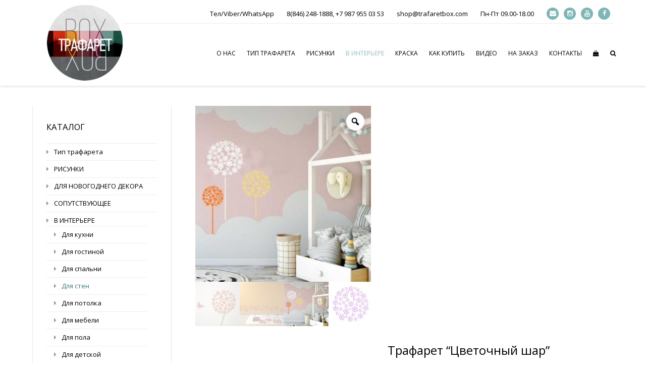

--- FILE ---
content_type: text/html; charset=UTF-8
request_url: https://trafaretbox.com/product/tsvetochnyj-shar/
body_size: 36809
content:
<!DOCTYPE html>
<html lang="ru-RU"  >
<head>
<meta charset="UTF-8"/>
<script data-cfasync="false" data-no-defer="1" data-no-minify="1" data-no-optimize="1">var ewww_webp_supported=!1;function check_webp_feature(A,e){var w;e=void 0!==e?e:function(){},ewww_webp_supported?e(ewww_webp_supported):((w=new Image).onload=function(){ewww_webp_supported=0<w.width&&0<w.height,e&&e(ewww_webp_supported)},w.onerror=function(){e&&e(!1)},w.src="data:image/webp;base64,"+{alpha:"UklGRkoAAABXRUJQVlA4WAoAAAAQAAAAAAAAAAAAQUxQSAwAAAARBxAR/Q9ERP8DAABWUDggGAAAABQBAJ0BKgEAAQAAAP4AAA3AAP7mtQAAAA=="}[A])}check_webp_feature("alpha");</script><script data-cfasync="false" data-no-defer="1" data-no-minify="1" data-no-optimize="1">var Arrive=function(c,w){"use strict";if(c.MutationObserver&&"undefined"!=typeof HTMLElement){var r,a=0,u=(r=HTMLElement.prototype.matches||HTMLElement.prototype.webkitMatchesSelector||HTMLElement.prototype.mozMatchesSelector||HTMLElement.prototype.msMatchesSelector,{matchesSelector:function(e,t){return e instanceof HTMLElement&&r.call(e,t)},addMethod:function(e,t,r){var a=e[t];e[t]=function(){return r.length==arguments.length?r.apply(this,arguments):"function"==typeof a?a.apply(this,arguments):void 0}},callCallbacks:function(e,t){t&&t.options.onceOnly&&1==t.firedElems.length&&(e=[e[0]]);for(var r,a=0;r=e[a];a++)r&&r.callback&&r.callback.call(r.elem,r.elem);t&&t.options.onceOnly&&1==t.firedElems.length&&t.me.unbindEventWithSelectorAndCallback.call(t.target,t.selector,t.callback)},checkChildNodesRecursively:function(e,t,r,a){for(var i,n=0;i=e[n];n++)r(i,t,a)&&a.push({callback:t.callback,elem:i}),0<i.childNodes.length&&u.checkChildNodesRecursively(i.childNodes,t,r,a)},mergeArrays:function(e,t){var r,a={};for(r in e)e.hasOwnProperty(r)&&(a[r]=e[r]);for(r in t)t.hasOwnProperty(r)&&(a[r]=t[r]);return a},toElementsArray:function(e){return e=void 0!==e&&("number"!=typeof e.length||e===c)?[e]:e}}),e=(l.prototype.addEvent=function(e,t,r,a){a={target:e,selector:t,options:r,callback:a,firedElems:[]};return this._beforeAdding&&this._beforeAdding(a),this._eventsBucket.push(a),a},l.prototype.removeEvent=function(e){for(var t,r=this._eventsBucket.length-1;t=this._eventsBucket[r];r--)e(t)&&(this._beforeRemoving&&this._beforeRemoving(t),(t=this._eventsBucket.splice(r,1))&&t.length&&(t[0].callback=null))},l.prototype.beforeAdding=function(e){this._beforeAdding=e},l.prototype.beforeRemoving=function(e){this._beforeRemoving=e},l),t=function(i,n){var o=new e,l=this,s={fireOnAttributesModification:!1};return o.beforeAdding(function(t){var e=t.target;e!==c.document&&e!==c||(e=document.getElementsByTagName("html")[0]);var r=new MutationObserver(function(e){n.call(this,e,t)}),a=i(t.options);r.observe(e,a),t.observer=r,t.me=l}),o.beforeRemoving(function(e){e.observer.disconnect()}),this.bindEvent=function(e,t,r){t=u.mergeArrays(s,t);for(var a=u.toElementsArray(this),i=0;i<a.length;i++)o.addEvent(a[i],e,t,r)},this.unbindEvent=function(){var r=u.toElementsArray(this);o.removeEvent(function(e){for(var t=0;t<r.length;t++)if(this===w||e.target===r[t])return!0;return!1})},this.unbindEventWithSelectorOrCallback=function(r){var a=u.toElementsArray(this),i=r,e="function"==typeof r?function(e){for(var t=0;t<a.length;t++)if((this===w||e.target===a[t])&&e.callback===i)return!0;return!1}:function(e){for(var t=0;t<a.length;t++)if((this===w||e.target===a[t])&&e.selector===r)return!0;return!1};o.removeEvent(e)},this.unbindEventWithSelectorAndCallback=function(r,a){var i=u.toElementsArray(this);o.removeEvent(function(e){for(var t=0;t<i.length;t++)if((this===w||e.target===i[t])&&e.selector===r&&e.callback===a)return!0;return!1})},this},i=new function(){var s={fireOnAttributesModification:!1,onceOnly:!1,existing:!1};function n(e,t,r){return!(!u.matchesSelector(e,t.selector)||(e._id===w&&(e._id=a++),-1!=t.firedElems.indexOf(e._id)))&&(t.firedElems.push(e._id),!0)}var c=(i=new t(function(e){var t={attributes:!1,childList:!0,subtree:!0};return e.fireOnAttributesModification&&(t.attributes=!0),t},function(e,i){e.forEach(function(e){var t=e.addedNodes,r=e.target,a=[];null!==t&&0<t.length?u.checkChildNodesRecursively(t,i,n,a):"attributes"===e.type&&n(r,i)&&a.push({callback:i.callback,elem:r}),u.callCallbacks(a,i)})})).bindEvent;return i.bindEvent=function(e,t,r){t=void 0===r?(r=t,s):u.mergeArrays(s,t);var a=u.toElementsArray(this);if(t.existing){for(var i=[],n=0;n<a.length;n++)for(var o=a[n].querySelectorAll(e),l=0;l<o.length;l++)i.push({callback:r,elem:o[l]});if(t.onceOnly&&i.length)return r.call(i[0].elem,i[0].elem);setTimeout(u.callCallbacks,1,i)}c.call(this,e,t,r)},i},o=new function(){var a={};function i(e,t){return u.matchesSelector(e,t.selector)}var n=(o=new t(function(){return{childList:!0,subtree:!0}},function(e,r){e.forEach(function(e){var t=e.removedNodes,e=[];null!==t&&0<t.length&&u.checkChildNodesRecursively(t,r,i,e),u.callCallbacks(e,r)})})).bindEvent;return o.bindEvent=function(e,t,r){t=void 0===r?(r=t,a):u.mergeArrays(a,t),n.call(this,e,t,r)},o};d(HTMLElement.prototype),d(NodeList.prototype),d(HTMLCollection.prototype),d(HTMLDocument.prototype),d(Window.prototype);var n={};return s(i,n,"unbindAllArrive"),s(o,n,"unbindAllLeave"),n}function l(){this._eventsBucket=[],this._beforeAdding=null,this._beforeRemoving=null}function s(e,t,r){u.addMethod(t,r,e.unbindEvent),u.addMethod(t,r,e.unbindEventWithSelectorOrCallback),u.addMethod(t,r,e.unbindEventWithSelectorAndCallback)}function d(e){e.arrive=i.bindEvent,s(i,e,"unbindArrive"),e.leave=o.bindEvent,s(o,e,"unbindLeave")}}(window,void 0),ewww_webp_supported=!1;function check_webp_feature(e,t){var r;ewww_webp_supported?t(ewww_webp_supported):((r=new Image).onload=function(){ewww_webp_supported=0<r.width&&0<r.height,t(ewww_webp_supported)},r.onerror=function(){t(!1)},r.src="data:image/webp;base64,"+{alpha:"UklGRkoAAABXRUJQVlA4WAoAAAAQAAAAAAAAAAAAQUxQSAwAAAARBxAR/Q9ERP8DAABWUDggGAAAABQBAJ0BKgEAAQAAAP4AAA3AAP7mtQAAAA==",animation:"UklGRlIAAABXRUJQVlA4WAoAAAASAAAAAAAAAAAAQU5JTQYAAAD/////AABBTk1GJgAAAAAAAAAAAAAAAAAAAGQAAABWUDhMDQAAAC8AAAAQBxAREYiI/gcA"}[e])}function ewwwLoadImages(e){if(e){for(var t=document.querySelectorAll(".batch-image img, .image-wrapper a, .ngg-pro-masonry-item a, .ngg-galleria-offscreen-seo-wrapper a"),r=0,a=t.length;r<a;r++)ewwwAttr(t[r],"data-src",t[r].getAttribute("data-webp")),ewwwAttr(t[r],"data-thumbnail",t[r].getAttribute("data-webp-thumbnail"));for(var i=document.querySelectorAll("div.woocommerce-product-gallery__image"),r=0,a=i.length;r<a;r++)ewwwAttr(i[r],"data-thumb",i[r].getAttribute("data-webp-thumb"))}for(var n=document.querySelectorAll("video"),r=0,a=n.length;r<a;r++)ewwwAttr(n[r],"poster",e?n[r].getAttribute("data-poster-webp"):n[r].getAttribute("data-poster-image"));for(var o,l=document.querySelectorAll("img.ewww_webp_lazy_load"),r=0,a=l.length;r<a;r++)e&&(ewwwAttr(l[r],"data-lazy-srcset",l[r].getAttribute("data-lazy-srcset-webp")),ewwwAttr(l[r],"data-srcset",l[r].getAttribute("data-srcset-webp")),ewwwAttr(l[r],"data-lazy-src",l[r].getAttribute("data-lazy-src-webp")),ewwwAttr(l[r],"data-src",l[r].getAttribute("data-src-webp")),ewwwAttr(l[r],"data-orig-file",l[r].getAttribute("data-webp-orig-file")),ewwwAttr(l[r],"data-medium-file",l[r].getAttribute("data-webp-medium-file")),ewwwAttr(l[r],"data-large-file",l[r].getAttribute("data-webp-large-file")),null!=(o=l[r].getAttribute("srcset"))&&!1!==o&&o.includes("R0lGOD")&&ewwwAttr(l[r],"src",l[r].getAttribute("data-lazy-src-webp"))),l[r].className=l[r].className.replace(/\bewww_webp_lazy_load\b/,"");for(var s=document.querySelectorAll(".ewww_webp"),r=0,a=s.length;r<a;r++)e?(ewwwAttr(s[r],"srcset",s[r].getAttribute("data-srcset-webp")),ewwwAttr(s[r],"src",s[r].getAttribute("data-src-webp")),ewwwAttr(s[r],"data-orig-file",s[r].getAttribute("data-webp-orig-file")),ewwwAttr(s[r],"data-medium-file",s[r].getAttribute("data-webp-medium-file")),ewwwAttr(s[r],"data-large-file",s[r].getAttribute("data-webp-large-file")),ewwwAttr(s[r],"data-large_image",s[r].getAttribute("data-webp-large_image")),ewwwAttr(s[r],"data-src",s[r].getAttribute("data-webp-src"))):(ewwwAttr(s[r],"srcset",s[r].getAttribute("data-srcset-img")),ewwwAttr(s[r],"src",s[r].getAttribute("data-src-img"))),s[r].className=s[r].className.replace(/\bewww_webp\b/,"ewww_webp_loaded");window.jQuery&&jQuery.fn.isotope&&jQuery.fn.imagesLoaded&&(jQuery(".fusion-posts-container-infinite").imagesLoaded(function(){jQuery(".fusion-posts-container-infinite").hasClass("isotope")&&jQuery(".fusion-posts-container-infinite").isotope()}),jQuery(".fusion-portfolio:not(.fusion-recent-works) .fusion-portfolio-wrapper").imagesLoaded(function(){jQuery(".fusion-portfolio:not(.fusion-recent-works) .fusion-portfolio-wrapper").isotope()}))}function ewwwWebPInit(e){ewwwLoadImages(e),ewwwNggLoadGalleries(e),document.arrive(".ewww_webp",function(){ewwwLoadImages(e)}),document.arrive(".ewww_webp_lazy_load",function(){ewwwLoadImages(e)}),document.arrive("videos",function(){ewwwLoadImages(e)}),"loading"==document.readyState?document.addEventListener("DOMContentLoaded",ewwwJSONParserInit):("undefined"!=typeof galleries&&ewwwNggParseGalleries(e),ewwwWooParseVariations(e))}function ewwwAttr(e,t,r){null!=r&&!1!==r&&e.setAttribute(t,r)}function ewwwJSONParserInit(){"undefined"!=typeof galleries&&check_webp_feature("alpha",ewwwNggParseGalleries),check_webp_feature("alpha",ewwwWooParseVariations)}function ewwwWooParseVariations(e){if(e)for(var t=document.querySelectorAll("form.variations_form"),r=0,a=t.length;r<a;r++){var i=t[r].getAttribute("data-product_variations"),n=!1;try{for(var o in i=JSON.parse(i))void 0!==i[o]&&void 0!==i[o].image&&(void 0!==i[o].image.src_webp&&(i[o].image.src=i[o].image.src_webp,n=!0),void 0!==i[o].image.srcset_webp&&(i[o].image.srcset=i[o].image.srcset_webp,n=!0),void 0!==i[o].image.full_src_webp&&(i[o].image.full_src=i[o].image.full_src_webp,n=!0),void 0!==i[o].image.gallery_thumbnail_src_webp&&(i[o].image.gallery_thumbnail_src=i[o].image.gallery_thumbnail_src_webp,n=!0),void 0!==i[o].image.thumb_src_webp&&(i[o].image.thumb_src=i[o].image.thumb_src_webp,n=!0));n&&ewwwAttr(t[r],"data-product_variations",JSON.stringify(i))}catch(e){}}}function ewwwNggParseGalleries(e){if(e)for(var t in galleries){var r=galleries[t];galleries[t].images_list=ewwwNggParseImageList(r.images_list)}}function ewwwNggLoadGalleries(e){e&&document.addEventListener("ngg.galleria.themeadded",function(e,t){window.ngg_galleria._create_backup=window.ngg_galleria.create,window.ngg_galleria.create=function(e,t){var r=$(e).data("id");return galleries["gallery_"+r].images_list=ewwwNggParseImageList(galleries["gallery_"+r].images_list),window.ngg_galleria._create_backup(e,t)}})}function ewwwNggParseImageList(e){for(var t in e){var r=e[t];if(void 0!==r["image-webp"]&&(e[t].image=r["image-webp"],delete e[t]["image-webp"]),void 0!==r["thumb-webp"]&&(e[t].thumb=r["thumb-webp"],delete e[t]["thumb-webp"]),void 0!==r.full_image_webp&&(e[t].full_image=r.full_image_webp,delete e[t].full_image_webp),void 0!==r.srcsets)for(var a in r.srcsets)nggSrcset=r.srcsets[a],void 0!==r.srcsets[a+"-webp"]&&(e[t].srcsets[a]=r.srcsets[a+"-webp"],delete e[t].srcsets[a+"-webp"]);if(void 0!==r.full_srcsets)for(var i in r.full_srcsets)nggFSrcset=r.full_srcsets[i],void 0!==r.full_srcsets[i+"-webp"]&&(e[t].full_srcsets[i]=r.full_srcsets[i+"-webp"],delete e[t].full_srcsets[i+"-webp"])}return e}check_webp_feature("alpha",ewwwWebPInit);</script><meta name='robots' content='index, follow, max-image-preview:large, max-snippet:-1, max-video-preview:-1' />
	<style>img:is([sizes="auto" i], [sizes^="auto," i]) { contain-intrinsic-size: 3000px 1500px }</style>
	<meta name="viewport" content="width=device-width, initial-scale=1">
<meta http-equiv="X-UA-Compatible" content="IE=edge" />
<meta name="generator" content="Total WordPress Theme 4.9.9.2" />

	<!-- This site is optimized with the Yoast SEO plugin v26.8 - https://yoast.com/product/yoast-seo-wordpress/ -->
	<title>Трафарет “Цветочный шар” - Магазин Трафарет BOX</title>
	<meta name="description" content="⭐⭐⭐⭐⭐Лучшие трафареты, для украшения Вашего дома✨Трафарет “Цветочный шар” - это уникальный дизайн, созданный профессиональными художниками - декораторами👨‍🎨 Воплотите в жизнь все ваши самые смелые идеи!💥" />
	<link rel="canonical" href="https://trafaretbox.com/product/tsvetochnyj-shar/" />
	<meta property="og:locale" content="ru_RU" />
	<meta property="og:type" content="article" />
	<meta property="og:title" content="Трафарет “Цветочный шар” - Магазин Трафарет BOX" />
	<meta property="og:description" content="⭐⭐⭐⭐⭐Лучшие трафареты, для украшения Вашего дома✨Трафарет “Цветочный шар” - это уникальный дизайн, созданный профессиональными художниками - декораторами👨‍🎨 Воплотите в жизнь все ваши самые смелые идеи!💥" />
	<meta property="og:url" content="https://trafaretbox.com/product/tsvetochnyj-shar/" />
	<meta property="og:site_name" content="Магазин Трафарет BOX" />
	<meta property="article:modified_time" content="2022-12-01T11:53:00+00:00" />
	<meta property="og:image" content="https://trafaretbox.com/wp-content/uploads/2020/05/SHar.jpg" />
	<meta property="og:image:width" content="600" />
	<meta property="og:image:height" content="600" />
	<meta property="og:image:type" content="image/jpeg" />
	<meta name="twitter:card" content="summary_large_image" />
	<!-- / Yoast SEO plugin. -->


<link rel='dns-prefetch' href='//fonts.googleapis.com' />
<link rel="alternate" type="application/rss+xml" title="Магазин Трафарет BOX &raquo; Лента" href="https://trafaretbox.com/feed/" />
<link rel="alternate" type="application/rss+xml" title="Магазин Трафарет BOX &raquo; Лента комментариев" href="https://trafaretbox.com/comments/feed/" />
<link rel='stylesheet' id='dashicons-css' href='https://trafaretbox.com/wp-includes/css/dashicons.min.css?ver=6.7.4' media='all' />
<style id='dashicons-inline-css'>
[data-font="Dashicons"]:before {font-family: 'Dashicons' !important;content: attr(data-icon) !important;speak: none !important;font-weight: normal !important;font-variant: normal !important;text-transform: none !important;line-height: 1 !important;font-style: normal !important;-webkit-font-smoothing: antialiased !important;-moz-osx-font-smoothing: grayscale !important;}
</style>
<link rel='stylesheet' id='thickbox-css' href='https://trafaretbox.com/wp-includes/js/thickbox/thickbox.css?ver=6.7.4' media='all' />
<link rel='stylesheet' id='js_composer_front-css' href='https://trafaretbox.com/wp-content/plugins/js_composer/assets/css/js_composer.min.css?ver=6.3.0' media='all' />
<link rel='stylesheet' id='yith-wcan-shortcodes-css' href='https://trafaretbox.com/wp-content/plugins/yith-woocommerce-ajax-navigation/assets/css/shortcodes.css?ver=5.16.0' media='all' />
<style id='yith-wcan-shortcodes-inline-css'>
:root{
	--yith-wcan-filters_colors_titles: #434343;
	--yith-wcan-filters_colors_background: #FFFFFF;
	--yith-wcan-filters_colors_accent: #A7144C;
	--yith-wcan-filters_colors_accent_r: 167;
	--yith-wcan-filters_colors_accent_g: 20;
	--yith-wcan-filters_colors_accent_b: 76;
	--yith-wcan-color_swatches_border_radius: 100%;
	--yith-wcan-color_swatches_size: 30px;
	--yith-wcan-labels_style_background: #FFFFFF;
	--yith-wcan-labels_style_background_hover: #A7144C;
	--yith-wcan-labels_style_background_active: #A7144C;
	--yith-wcan-labels_style_text: #434343;
	--yith-wcan-labels_style_text_hover: #FFFFFF;
	--yith-wcan-labels_style_text_active: #FFFFFF;
	--yith-wcan-anchors_style_text: #434343;
	--yith-wcan-anchors_style_text_hover: #A7144C;
	--yith-wcan-anchors_style_text_active: #A7144C;
}
</style>
<style id='classic-theme-styles-inline-css'>
/*! This file is auto-generated */
.wp-block-button__link{color:#fff;background-color:#32373c;border-radius:9999px;box-shadow:none;text-decoration:none;padding:calc(.667em + 2px) calc(1.333em + 2px);font-size:1.125em}.wp-block-file__button{background:#32373c;color:#fff;text-decoration:none}
</style>
<style id='global-styles-inline-css'>
:root{--wp--preset--aspect-ratio--square: 1;--wp--preset--aspect-ratio--4-3: 4/3;--wp--preset--aspect-ratio--3-4: 3/4;--wp--preset--aspect-ratio--3-2: 3/2;--wp--preset--aspect-ratio--2-3: 2/3;--wp--preset--aspect-ratio--16-9: 16/9;--wp--preset--aspect-ratio--9-16: 9/16;--wp--preset--color--black: #000000;--wp--preset--color--cyan-bluish-gray: #abb8c3;--wp--preset--color--white: #ffffff;--wp--preset--color--pale-pink: #f78da7;--wp--preset--color--vivid-red: #cf2e2e;--wp--preset--color--luminous-vivid-orange: #ff6900;--wp--preset--color--luminous-vivid-amber: #fcb900;--wp--preset--color--light-green-cyan: #7bdcb5;--wp--preset--color--vivid-green-cyan: #00d084;--wp--preset--color--pale-cyan-blue: #8ed1fc;--wp--preset--color--vivid-cyan-blue: #0693e3;--wp--preset--color--vivid-purple: #9b51e0;--wp--preset--gradient--vivid-cyan-blue-to-vivid-purple: linear-gradient(135deg,rgba(6,147,227,1) 0%,rgb(155,81,224) 100%);--wp--preset--gradient--light-green-cyan-to-vivid-green-cyan: linear-gradient(135deg,rgb(122,220,180) 0%,rgb(0,208,130) 100%);--wp--preset--gradient--luminous-vivid-amber-to-luminous-vivid-orange: linear-gradient(135deg,rgba(252,185,0,1) 0%,rgba(255,105,0,1) 100%);--wp--preset--gradient--luminous-vivid-orange-to-vivid-red: linear-gradient(135deg,rgba(255,105,0,1) 0%,rgb(207,46,46) 100%);--wp--preset--gradient--very-light-gray-to-cyan-bluish-gray: linear-gradient(135deg,rgb(238,238,238) 0%,rgb(169,184,195) 100%);--wp--preset--gradient--cool-to-warm-spectrum: linear-gradient(135deg,rgb(74,234,220) 0%,rgb(151,120,209) 20%,rgb(207,42,186) 40%,rgb(238,44,130) 60%,rgb(251,105,98) 80%,rgb(254,248,76) 100%);--wp--preset--gradient--blush-light-purple: linear-gradient(135deg,rgb(255,206,236) 0%,rgb(152,150,240) 100%);--wp--preset--gradient--blush-bordeaux: linear-gradient(135deg,rgb(254,205,165) 0%,rgb(254,45,45) 50%,rgb(107,0,62) 100%);--wp--preset--gradient--luminous-dusk: linear-gradient(135deg,rgb(255,203,112) 0%,rgb(199,81,192) 50%,rgb(65,88,208) 100%);--wp--preset--gradient--pale-ocean: linear-gradient(135deg,rgb(255,245,203) 0%,rgb(182,227,212) 50%,rgb(51,167,181) 100%);--wp--preset--gradient--electric-grass: linear-gradient(135deg,rgb(202,248,128) 0%,rgb(113,206,126) 100%);--wp--preset--gradient--midnight: linear-gradient(135deg,rgb(2,3,129) 0%,rgb(40,116,252) 100%);--wp--preset--font-size--small: 13px;--wp--preset--font-size--medium: 20px;--wp--preset--font-size--large: 36px;--wp--preset--font-size--x-large: 42px;--wp--preset--spacing--20: 0.44rem;--wp--preset--spacing--30: 0.67rem;--wp--preset--spacing--40: 1rem;--wp--preset--spacing--50: 1.5rem;--wp--preset--spacing--60: 2.25rem;--wp--preset--spacing--70: 3.38rem;--wp--preset--spacing--80: 5.06rem;--wp--preset--shadow--natural: 6px 6px 9px rgba(0, 0, 0, 0.2);--wp--preset--shadow--deep: 12px 12px 50px rgba(0, 0, 0, 0.4);--wp--preset--shadow--sharp: 6px 6px 0px rgba(0, 0, 0, 0.2);--wp--preset--shadow--outlined: 6px 6px 0px -3px rgba(255, 255, 255, 1), 6px 6px rgba(0, 0, 0, 1);--wp--preset--shadow--crisp: 6px 6px 0px rgba(0, 0, 0, 1);}:where(.is-layout-flex){gap: 0.5em;}:where(.is-layout-grid){gap: 0.5em;}body .is-layout-flex{display: flex;}.is-layout-flex{flex-wrap: wrap;align-items: center;}.is-layout-flex > :is(*, div){margin: 0;}body .is-layout-grid{display: grid;}.is-layout-grid > :is(*, div){margin: 0;}:where(.wp-block-columns.is-layout-flex){gap: 2em;}:where(.wp-block-columns.is-layout-grid){gap: 2em;}:where(.wp-block-post-template.is-layout-flex){gap: 1.25em;}:where(.wp-block-post-template.is-layout-grid){gap: 1.25em;}.has-black-color{color: var(--wp--preset--color--black) !important;}.has-cyan-bluish-gray-color{color: var(--wp--preset--color--cyan-bluish-gray) !important;}.has-white-color{color: var(--wp--preset--color--white) !important;}.has-pale-pink-color{color: var(--wp--preset--color--pale-pink) !important;}.has-vivid-red-color{color: var(--wp--preset--color--vivid-red) !important;}.has-luminous-vivid-orange-color{color: var(--wp--preset--color--luminous-vivid-orange) !important;}.has-luminous-vivid-amber-color{color: var(--wp--preset--color--luminous-vivid-amber) !important;}.has-light-green-cyan-color{color: var(--wp--preset--color--light-green-cyan) !important;}.has-vivid-green-cyan-color{color: var(--wp--preset--color--vivid-green-cyan) !important;}.has-pale-cyan-blue-color{color: var(--wp--preset--color--pale-cyan-blue) !important;}.has-vivid-cyan-blue-color{color: var(--wp--preset--color--vivid-cyan-blue) !important;}.has-vivid-purple-color{color: var(--wp--preset--color--vivid-purple) !important;}.has-black-background-color{background-color: var(--wp--preset--color--black) !important;}.has-cyan-bluish-gray-background-color{background-color: var(--wp--preset--color--cyan-bluish-gray) !important;}.has-white-background-color{background-color: var(--wp--preset--color--white) !important;}.has-pale-pink-background-color{background-color: var(--wp--preset--color--pale-pink) !important;}.has-vivid-red-background-color{background-color: var(--wp--preset--color--vivid-red) !important;}.has-luminous-vivid-orange-background-color{background-color: var(--wp--preset--color--luminous-vivid-orange) !important;}.has-luminous-vivid-amber-background-color{background-color: var(--wp--preset--color--luminous-vivid-amber) !important;}.has-light-green-cyan-background-color{background-color: var(--wp--preset--color--light-green-cyan) !important;}.has-vivid-green-cyan-background-color{background-color: var(--wp--preset--color--vivid-green-cyan) !important;}.has-pale-cyan-blue-background-color{background-color: var(--wp--preset--color--pale-cyan-blue) !important;}.has-vivid-cyan-blue-background-color{background-color: var(--wp--preset--color--vivid-cyan-blue) !important;}.has-vivid-purple-background-color{background-color: var(--wp--preset--color--vivid-purple) !important;}.has-black-border-color{border-color: var(--wp--preset--color--black) !important;}.has-cyan-bluish-gray-border-color{border-color: var(--wp--preset--color--cyan-bluish-gray) !important;}.has-white-border-color{border-color: var(--wp--preset--color--white) !important;}.has-pale-pink-border-color{border-color: var(--wp--preset--color--pale-pink) !important;}.has-vivid-red-border-color{border-color: var(--wp--preset--color--vivid-red) !important;}.has-luminous-vivid-orange-border-color{border-color: var(--wp--preset--color--luminous-vivid-orange) !important;}.has-luminous-vivid-amber-border-color{border-color: var(--wp--preset--color--luminous-vivid-amber) !important;}.has-light-green-cyan-border-color{border-color: var(--wp--preset--color--light-green-cyan) !important;}.has-vivid-green-cyan-border-color{border-color: var(--wp--preset--color--vivid-green-cyan) !important;}.has-pale-cyan-blue-border-color{border-color: var(--wp--preset--color--pale-cyan-blue) !important;}.has-vivid-cyan-blue-border-color{border-color: var(--wp--preset--color--vivid-cyan-blue) !important;}.has-vivid-purple-border-color{border-color: var(--wp--preset--color--vivid-purple) !important;}.has-vivid-cyan-blue-to-vivid-purple-gradient-background{background: var(--wp--preset--gradient--vivid-cyan-blue-to-vivid-purple) !important;}.has-light-green-cyan-to-vivid-green-cyan-gradient-background{background: var(--wp--preset--gradient--light-green-cyan-to-vivid-green-cyan) !important;}.has-luminous-vivid-amber-to-luminous-vivid-orange-gradient-background{background: var(--wp--preset--gradient--luminous-vivid-amber-to-luminous-vivid-orange) !important;}.has-luminous-vivid-orange-to-vivid-red-gradient-background{background: var(--wp--preset--gradient--luminous-vivid-orange-to-vivid-red) !important;}.has-very-light-gray-to-cyan-bluish-gray-gradient-background{background: var(--wp--preset--gradient--very-light-gray-to-cyan-bluish-gray) !important;}.has-cool-to-warm-spectrum-gradient-background{background: var(--wp--preset--gradient--cool-to-warm-spectrum) !important;}.has-blush-light-purple-gradient-background{background: var(--wp--preset--gradient--blush-light-purple) !important;}.has-blush-bordeaux-gradient-background{background: var(--wp--preset--gradient--blush-bordeaux) !important;}.has-luminous-dusk-gradient-background{background: var(--wp--preset--gradient--luminous-dusk) !important;}.has-pale-ocean-gradient-background{background: var(--wp--preset--gradient--pale-ocean) !important;}.has-electric-grass-gradient-background{background: var(--wp--preset--gradient--electric-grass) !important;}.has-midnight-gradient-background{background: var(--wp--preset--gradient--midnight) !important;}.has-small-font-size{font-size: var(--wp--preset--font-size--small) !important;}.has-medium-font-size{font-size: var(--wp--preset--font-size--medium) !important;}.has-large-font-size{font-size: var(--wp--preset--font-size--large) !important;}.has-x-large-font-size{font-size: var(--wp--preset--font-size--x-large) !important;}
:where(.wp-block-post-template.is-layout-flex){gap: 1.25em;}:where(.wp-block-post-template.is-layout-grid){gap: 1.25em;}
:where(.wp-block-columns.is-layout-flex){gap: 2em;}:where(.wp-block-columns.is-layout-grid){gap: 2em;}
:root :where(.wp-block-pullquote){font-size: 1.5em;line-height: 1.6;}
</style>
<link rel='stylesheet' id='wpsm_ac-font-awesome-front-css' href='https://trafaretbox.com/wp-content/plugins/responsive-accordion-and-collapse/css/font-awesome/css/font-awesome.min.css?ver=6.7.4' media='all' />
<link rel='stylesheet' id='wpsm_ac_bootstrap-front-css' href='https://trafaretbox.com/wp-content/plugins/responsive-accordion-and-collapse/css/bootstrap-front.css?ver=6.7.4' media='all' />
<link rel='stylesheet' id='wpsm-comptable-styles-css' href='https://trafaretbox.com/wp-content/plugins/table-maker/css/style.css?ver=1.9.1' media='all' />
<link rel='stylesheet' id='photoswipe-css' href='https://trafaretbox.com/wp-content/plugins/woocommerce/assets/css/photoswipe/photoswipe.min.css?ver=10.3.7' media='all' />
<link rel='stylesheet' id='photoswipe-default-skin-css' href='https://trafaretbox.com/wp-content/plugins/woocommerce/assets/css/photoswipe/default-skin/default-skin.min.css?ver=10.3.7' media='all' />
<style id='woocommerce-inline-inline-css'>
.woocommerce form .form-row .required { visibility: visible; }
</style>
<link rel='stylesheet' id='contact-form-7-css' href='https://trafaretbox.com/wp-content/plugins/contact-form-7/includes/css/styles.css?ver=6.1.4' media='all' />
<link rel='stylesheet' id='wpcf7-redirect-script-frontend-css' href='https://trafaretbox.com/wp-content/plugins/wpcf7-redirect/build/assets/frontend-script.css?ver=2c532d7e2be36f6af233' media='all' />
<link rel='stylesheet' id='yml-for-yandex-market-css' href='https://trafaretbox.com/wp-content/plugins/yml-for-yandex-market/public/css/y4ym-public.css?ver=5.0.26' media='all' />
<link rel='stylesheet' id='woo-variation-gallery-slider-css' href='https://trafaretbox.com/wp-content/plugins/woo-variation-gallery/assets/css/slick.min.css?ver=1.8.1' media='all' />
<link rel='stylesheet' id='woo-variation-gallery-css' href='https://trafaretbox.com/wp-content/plugins/woo-variation-gallery/assets/css/frontend.min.css?ver=1741188260' media='all' />
<style id='woo-variation-gallery-inline-css'>
:root {--wvg-thumbnail-item: 4;--wvg-thumbnail-item-gap: 0px;--wvg-single-image-size: 600px;--wvg-gallery-width: 100%;--wvg-gallery-margin: 30px;}/* Default Width */.woo-variation-product-gallery {max-width: 100% !important;width: 100%;}/* Medium Devices, Desktops *//* Small Devices, Tablets */@media only screen and (max-width: 768px) {.woo-variation-product-gallery {width: 720px;max-width: 100% !important;}}/* Extra Small Devices, Phones */@media only screen and (max-width: 480px) {.woo-variation-product-gallery {width: 320px;max-width: 100% !important;}}
</style>
<link rel='stylesheet' id='woo-variation-swatches-css' href='https://trafaretbox.com/wp-content/plugins/woo-variation-swatches/assets/css/frontend.min.css?ver=1762874659' media='all' />
<style id='woo-variation-swatches-inline-css'>
:root {
--wvs-tick:url("data:image/svg+xml;utf8,%3Csvg filter='drop-shadow(0px 0px 2px rgb(0 0 0 / .8))' xmlns='http://www.w3.org/2000/svg'  viewBox='0 0 30 30'%3E%3Cpath fill='none' stroke='%23ffffff' stroke-linecap='round' stroke-linejoin='round' stroke-width='4' d='M4 16L11 23 27 7'/%3E%3C/svg%3E");

--wvs-cross:url("data:image/svg+xml;utf8,%3Csvg filter='drop-shadow(0px 0px 5px rgb(255 255 255 / .6))' xmlns='http://www.w3.org/2000/svg' width='72px' height='72px' viewBox='0 0 24 24'%3E%3Cpath fill='none' stroke='%23ff0000' stroke-linecap='round' stroke-width='0.6' d='M5 5L19 19M19 5L5 19'/%3E%3C/svg%3E");
--wvs-single-product-item-width:30px;
--wvs-single-product-item-height:30px;
--wvs-single-product-item-font-size:16px}
</style>
<link rel='stylesheet' id='brands-styles-css' href='https://trafaretbox.com/wp-content/plugins/woocommerce/assets/css/brands.css?ver=10.3.7' media='all' />
<link rel='stylesheet' id='parent-style-css' href='https://trafaretbox.com/wp-content/themes/Total/style.css?ver=4.9.9.2' media='all' />
<link rel='stylesheet' id='wpex-style-css' href='https://trafaretbox.com/wp-content/themes/total-child-theme/style.css?ver=4.9.9.2' media='all' />
<link rel='stylesheet' id='wpex-visual-composer-css' href='https://trafaretbox.com/wp-content/themes/Total/assets/css/wpex-visual-composer.css?ver=4.9.9.2' media='all' />
<link rel='stylesheet' id='wpex-google-font-open-sans-css' href='//fonts.googleapis.com/css?family=Open+Sans:100,200,300,400,500,600,700,800,900,100i,200i,300i,400i,500i,600i,700i,800i,900i&#038;subset=latin,latin-ext,cyrillic,cyrillic-ext' media='all' />
<link rel='stylesheet' id='wpex-woocommerce-css' href='https://trafaretbox.com/wp-content/themes/Total/assets/css/wpex-woocommerce.css?ver=4.9.9.2' media='all' />
<!--[if IE 8]>
<link rel='stylesheet' id='wpex-ie8-css' href='https://trafaretbox.com/wp-content/themes/Total/assets/css/wpex-ie8.css?ver=4.9.9.2' media='all' />
<![endif]-->
<!--[if IE 9]>
<link rel='stylesheet' id='wpex-ie9-css' href='https://trafaretbox.com/wp-content/themes/Total/assets/css/wpex-ie9.css?ver=4.9.9.2' media='all' />
<![endif]-->
<script type="text/template" id="tmpl-variation-template">
	<div class="woocommerce-variation-description">{{{ data.variation.variation_description }}}</div>
	<div class="woocommerce-variation-price">{{{ data.variation.price_html }}}</div>
	<div class="woocommerce-variation-availability">{{{ data.variation.availability_html }}}</div>
</script>
<script type="text/template" id="tmpl-unavailable-variation-template">
	<p role="alert">Этот товар недоступен. Пожалуйста, выберите другую комбинацию.</p>
</script>
<script src="https://trafaretbox.com/wp-includes/js/jquery/jquery.min.js?ver=3.7.1" id="jquery-core-js"></script>
<script src="https://trafaretbox.com/wp-includes/js/jquery/jquery-migrate.min.js?ver=3.4.1" id="jquery-migrate-js"></script>
<script src="https://trafaretbox.com/wp-content/plugins/woocommerce/assets/js/jquery-blockui/jquery.blockUI.min.js?ver=2.7.0-wc.10.3.7" id="wc-jquery-blockui-js" data-wp-strategy="defer"></script>
<script id="wc-add-to-cart-js-extra">
var wc_add_to_cart_params = {"ajax_url":"\/wp-admin\/admin-ajax.php","wc_ajax_url":"\/?wc-ajax=%%endpoint%%","i18n_view_cart":"\u041f\u0440\u043e\u0441\u043c\u043e\u0442\u0440 \u043a\u043e\u0440\u0437\u0438\u043d\u044b","cart_url":"https:\/\/trafaretbox.com\/cart\/","is_cart":"","cart_redirect_after_add":"no"};
</script>
<script src="https://trafaretbox.com/wp-content/plugins/woocommerce/assets/js/frontend/add-to-cart.min.js?ver=10.3.7" id="wc-add-to-cart-js" data-wp-strategy="defer"></script>
<script src="https://trafaretbox.com/wp-content/plugins/woocommerce/assets/js/zoom/jquery.zoom.min.js?ver=1.7.21-wc.10.3.7" id="wc-zoom-js" defer data-wp-strategy="defer"></script>
<script src="https://trafaretbox.com/wp-content/plugins/woocommerce/assets/js/flexslider/jquery.flexslider.min.js?ver=2.7.2-wc.10.3.7" id="wc-flexslider-js" defer data-wp-strategy="defer"></script>
<script src="https://trafaretbox.com/wp-content/plugins/woocommerce/assets/js/photoswipe/photoswipe.min.js?ver=4.1.1-wc.10.3.7" id="wc-photoswipe-js" defer data-wp-strategy="defer"></script>
<script src="https://trafaretbox.com/wp-content/plugins/woocommerce/assets/js/photoswipe/photoswipe-ui-default.min.js?ver=4.1.1-wc.10.3.7" id="wc-photoswipe-ui-default-js" defer data-wp-strategy="defer"></script>
<script id="wc-single-product-js-extra">
var wc_single_product_params = {"i18n_required_rating_text":"\u041f\u043e\u0436\u0430\u043b\u0443\u0439\u0441\u0442\u0430, \u043f\u043e\u0441\u0442\u0430\u0432\u044c\u0442\u0435 \u043e\u0446\u0435\u043d\u043a\u0443","i18n_rating_options":["1 \u0438\u0437 5 \u0437\u0432\u0451\u0437\u0434","2 \u0438\u0437 5 \u0437\u0432\u0451\u0437\u0434","3 \u0438\u0437 5 \u0437\u0432\u0451\u0437\u0434","4 \u0438\u0437 5 \u0437\u0432\u0451\u0437\u0434","5 \u0438\u0437 5 \u0437\u0432\u0451\u0437\u0434"],"i18n_product_gallery_trigger_text":"\u041f\u0440\u043e\u0441\u043c\u043e\u0442\u0440 \u0433\u0430\u043b\u0435\u0440\u0435\u0438 \u0438\u0437\u043e\u0431\u0440\u0430\u0436\u0435\u043d\u0438\u0439 \u0432 \u043f\u043e\u043b\u043d\u043e\u044d\u043a\u0440\u0430\u043d\u043d\u043e\u043c \u0440\u0435\u0436\u0438\u043c\u0435","review_rating_required":"yes","flexslider":{"rtl":false,"animation":"slide","smoothHeight":true,"directionNav":true,"controlNav":"thumbnails","slideshow":false,"animationSpeed":600,"animationLoop":false,"allowOneSlide":false},"zoom_enabled":"1","zoom_options":[],"photoswipe_enabled":"1","photoswipe_options":{"shareEl":false,"closeOnScroll":false,"history":false,"hideAnimationDuration":0,"showAnimationDuration":0},"flexslider_enabled":"1"};
</script>
<script src="https://trafaretbox.com/wp-content/plugins/woocommerce/assets/js/frontend/single-product.min.js?ver=10.3.7" id="wc-single-product-js" defer data-wp-strategy="defer"></script>
<script src="https://trafaretbox.com/wp-content/plugins/woocommerce/assets/js/js-cookie/js.cookie.min.js?ver=2.1.4-wc.10.3.7" id="wc-js-cookie-js" defer data-wp-strategy="defer"></script>
<script id="woocommerce-js-extra">
var woocommerce_params = {"ajax_url":"\/wp-admin\/admin-ajax.php","wc_ajax_url":"\/?wc-ajax=%%endpoint%%","i18n_password_show":"\u041f\u043e\u043a\u0430\u0437\u0430\u0442\u044c \u043f\u0430\u0440\u043e\u043b\u044c","i18n_password_hide":"\u0421\u043a\u0440\u044b\u0442\u044c \u043f\u0430\u0440\u043e\u043b\u044c"};
</script>
<script src="https://trafaretbox.com/wp-content/plugins/woocommerce/assets/js/frontend/woocommerce.min.js?ver=10.3.7" id="woocommerce-js" defer data-wp-strategy="defer"></script>
<script src="https://trafaretbox.com/wp-content/plugins/yml-for-yandex-market/public/js/y4ym-public.js?ver=5.0.26" id="yml-for-yandex-market-js"></script>
<script src="https://trafaretbox.com/wp-content/plugins/js_composer/assets/js/vendors/woocommerce-add-to-cart.js?ver=6.3.0" id="vc_woocommerce-add-to-cart-js-js"></script>
<script src="https://trafaretbox.com/wp-includes/js/underscore.min.js?ver=1.13.7" id="underscore-js"></script>
<script id="wp-util-js-extra">
var _wpUtilSettings = {"ajax":{"url":"\/wp-admin\/admin-ajax.php"}};
</script>
<script src="https://trafaretbox.com/wp-includes/js/wp-util.min.js?ver=6.7.4" id="wp-util-js"></script>
<!--[if lt IE 9]>
<script src="https://trafaretbox.com/wp-content/themes/Total/assets/js/dynamic/html5.js?ver=4.9.9.2" id="wpex-html5shiv-js"></script>
<![endif]-->
<link rel="https://api.w.org/" href="https://trafaretbox.com/wp-json/" /><link rel="alternate" title="JSON" type="application/json" href="https://trafaretbox.com/wp-json/wp/v2/product/6801" /><link rel="EditURI" type="application/rsd+xml" title="RSD" href="https://trafaretbox.com/xmlrpc.php?rsd" />
<meta name="generator" content="WordPress 6.7.4" />
<meta name="generator" content="WooCommerce 10.3.7" />
<link rel='shortlink' href='https://trafaretbox.com/?p=6801' />
<link rel="alternate" title="oEmbed (JSON)" type="application/json+oembed" href="https://trafaretbox.com/wp-json/oembed/1.0/embed?url=https%3A%2F%2Ftrafaretbox.com%2Fproduct%2Ftsvetochnyj-shar%2F" />
<link rel="alternate" title="oEmbed (XML)" type="text/xml+oembed" href="https://trafaretbox.com/wp-json/oembed/1.0/embed?url=https%3A%2F%2Ftrafaretbox.com%2Fproduct%2Ftsvetochnyj-shar%2F&#038;format=xml" />
<meta name="yandex-verification" content="0da700b8a3165db8" />
<meta name="google-site-verification" content="pC08oQHWPWHE5k-LuyRu4saGLoEVuA5jPvlK3DMcLBs" />

<!-- Global site tag (gtag.js) - Google Analytics -->
<script async src="https://www.googletagmanager.com/gtag/js?id=UA-176703846-1"></script>
<script>
  window.dataLayer = window.dataLayer || [];
  function gtag(){dataLayer.push(arguments);}
  gtag('js', new Date());

  gtag('config', 'UA-176703846-1');
</script>

<meta name="yandex-verification" content="f4a18e0181218b49" />
<meta name="yandex-verification" content="0da700b8a3165db8" />

<script >!function(){var t=document.createElement("script");t.,t.async=!0,t.src="https://vk.com/js/api/openapi.js?168",t.onload=function(){VK.Retargeting.Init("VK-RTRG-515141-5PxxI"),VK.Retargeting.Hit()},document.head.appendChild(t)}();</script><noscript><img src="https://vk.com/rtrg?p=VK-RTRG-515141-5PxxI" style="position:fixed; left:-999px;" alt=""/></noscript>

<!-- Yandex.Metrika counter -->
<script  >
(function(m,e,t,r,i,k,a){m[i]=m[i]||function(){(m[i].a=m[i].a||[]).push(arguments)};
    m[i].l=1*new
Date();k=e.createElement(t),a=e.getElementsByTagName(t)[0],k.async=1,k.src=r,a.parentNode.insertBefore(k,a)})
    (window, document, "script", "https://mc.yandex.ru/metrika/tag.js",
"ym");

    ym(66324082, "init", {
         clickmap:true,
         trackLinks:true,
         accurateTrackBounce:true,
         webvisor:true
    });
</script>
<noscript><div><img src="https://mc.yandex.ru/watch/66324082"
style="position:absolute; left:-9999px;" alt="" /></div></noscript>
<!-- /Yandex.Metrika counter -->

<!-- Saphali Lite Version -->
<meta name="generator" content="Saphali Lite 2.0.0" />

<link rel="icon" href="https://trafaretbox.com/wp-content/uploads/2020/07/favikon1.png" sizes="32x32"><link rel="shortcut icon" href="https://trafaretbox.com/wp-content/uploads/2020/07/favikon1.png"><link rel="apple-touch-icon" href="" sizes="57x57" ><link rel="apple-touch-icon" href="" sizes="76x76" >	<noscript><style>.woocommerce-product-gallery{ opacity: 1 !important; }</style></noscript>
	

<script type="application/ld+json" class="saswp-schema-markup-output">
[{"@context":"https:\/\/schema.org\/","@graph":[{"@context":"https:\/\/schema.org\/","@type":"SiteNavigationElement","@id":"https:\/\/trafaretbox.com\/#o-nas","name":"\u041e \u043d\u0430\u0441","url":"https:\/\/trafaretbox.com\/o-nas\/"},{"@context":"https:\/\/schema.org\/","@type":"SiteNavigationElement","@id":"https:\/\/trafaretbox.com\/#tip-trafareta","name":"\u0422\u0438\u043f \u0442\u0440\u0430\u0444\u0430\u0440\u0435\u0442\u0430","url":"https:\/\/trafaretbox.com\/product-category\/material\/"},{"@context":"https:\/\/schema.org\/","@type":"SiteNavigationElement","@id":"https:\/\/trafaretbox.com\/#mnogorazovye","name":"\u041c\u043d\u043e\u0433\u043e\u0440\u0430\u0437\u043e\u0432\u044b\u0435","url":"https:\/\/trafaretbox.com\/product-category\/material\/mnogorazovye\/"},{"@context":"https:\/\/schema.org\/","@type":"SiteNavigationElement","@id":"https:\/\/trafaretbox.com\/#odnorazovye","name":"\u041e\u0434\u043d\u043e\u0440\u0430\u0437\u043e\u0432\u044b\u0435","url":"https:\/\/trafaretbox.com\/product-category\/material\/odnorazovye\/"},{"@context":"https:\/\/schema.org\/","@type":"SiteNavigationElement","@id":"https:\/\/trafaretbox.com\/#dlya-shtukaturki","name":"\u0414\u043b\u044f \u0448\u0442\u0443\u043a\u0430\u0442\u0443\u0440\u043a\u0438","url":"https:\/\/trafaretbox.com\/product-category\/material\/dlya-shtukaturki\/"},{"@context":"https:\/\/schema.org\/","@type":"SiteNavigationElement","@id":"https:\/\/trafaretbox.com\/#bolshie","name":"\u0411\u043e\u043b\u044c\u0448\u0438\u0435","url":"https:\/\/trafaretbox.com\/product-category\/material\/bolshie\/"},{"@context":"https:\/\/schema.org\/","@type":"SiteNavigationElement","@id":"https:\/\/trafaretbox.com\/#dlya-chasov","name":"\u0414\u043b\u044f \u0447\u0430\u0441\u043e\u0432","url":"https:\/\/trafaretbox.com\/product-category\/material\/dlya-chasov\/"},{"@context":"https:\/\/schema.org\/","@type":"SiteNavigationElement","@id":"https:\/\/trafaretbox.com\/#risunki","name":"\u0420\u0438\u0441\u0443\u043d\u043a\u0438","url":"https:\/\/trafaretbox.com\/product-category\/risunok\/"},{"@context":"https:\/\/schema.org\/","@type":"SiteNavigationElement","@id":"https:\/\/trafaretbox.com\/#tropiki","name":"\u0422\u0440\u043e\u043f\u0438\u043a\u0438","url":"https:\/\/trafaretbox.com\/product-category\/risunok\/tropiki\/"},{"@context":"https:\/\/schema.org\/","@type":"SiteNavigationElement","@id":"https:\/\/trafaretbox.com\/#mandala","name":"\u041c\u0430\u043d\u0434\u0430\u043b\u0430","url":"https:\/\/trafaretbox.com\/product-category\/risunok\/manadala\/"},{"@context":"https:\/\/schema.org\/","@type":"SiteNavigationElement","@id":"https:\/\/trafaretbox.com\/#tsvety","name":"\u0426\u0432\u0435\u0442\u044b","url":"https:\/\/trafaretbox.com\/product-category\/risunok\/tsvety\/"},{"@context":"https:\/\/schema.org\/","@type":"SiteNavigationElement","@id":"https:\/\/trafaretbox.com\/#dlya-plitki","name":"\u0414\u043b\u044f \u043f\u043b\u0438\u0442\u043a\u0438","url":"https:\/\/trafaretbox.com\/product-category\/risunok\/plitka\/"},{"@context":"https:\/\/schema.org\/","@type":"SiteNavigationElement","@id":"https:\/\/trafaretbox.com\/#klassika","name":"\u041a\u043b\u0430\u0441\u0441\u0438\u043a\u0430","url":"https:\/\/trafaretbox.com\/product-category\/risunok\/klassika\/"},{"@context":"https:\/\/schema.org\/","@type":"SiteNavigationElement","@id":"https:\/\/trafaretbox.com\/#kirpich-kamen","name":"\u041a\u0438\u0440\u043f\u0438\u0447 \u043a\u0430\u043c\u0435\u043d\u044c","url":"https:\/\/trafaretbox.com\/product-category\/risunok\/kirpich-kamen\/"},{"@context":"https:\/\/schema.org\/","@type":"SiteNavigationElement","@id":"https:\/\/trafaretbox.com\/#detskie","name":"\u0414\u0435\u0442\u0441\u043a\u0438\u0435","url":"https:\/\/trafaretbox.com\/product-category\/risunok\/detskie\/"},{"@context":"https:\/\/schema.org\/","@type":"SiteNavigationElement","@id":"https:\/\/trafaretbox.com\/#listya","name":"\u041b\u0438\u0441\u0442\u044c\u044f","url":"https:\/\/trafaretbox.com\/product-category\/risunok\/zelen\/"},{"@context":"https:\/\/schema.org\/","@type":"SiteNavigationElement","@id":"https:\/\/trafaretbox.com\/#zhivotnye-ptitsy-ryby","name":"\u0416\u0438\u0432\u043e\u0442\u043d\u044b\u0435 \u043f\u0442\u0438\u0446\u044b \u0440\u044b\u0431\u044b","url":"https:\/\/trafaretbox.com\/product-category\/risunok\/zhivaya-priroda\/"},{"@context":"https:\/\/schema.org\/","@type":"SiteNavigationElement","@id":"https:\/\/trafaretbox.com\/#poligonalnye","name":"\u041f\u043e\u043b\u0438\u0433\u043e\u043d\u0430\u043b\u044c\u043d\u044b\u0435","url":"https:\/\/trafaretbox.com\/product-category\/risunok\/poligonalnye\/"},{"@context":"https:\/\/schema.org\/","@type":"SiteNavigationElement","@id":"https:\/\/trafaretbox.com\/#geometricheskie","name":"\u0413\u0435\u043e\u043c\u0435\u0442\u0440\u0438\u0447\u0435\u0441\u043a\u0438\u0435","url":"https:\/\/trafaretbox.com\/product-category\/risunok\/geometriya\/"},{"@context":"https:\/\/schema.org\/","@type":"SiteNavigationElement","@id":"https:\/\/trafaretbox.com\/#memfis","name":"\u041c\u0435\u043c\u0444\u0438\u0441","url":"https:\/\/trafaretbox.com\/product-category\/risunok\/memfis\/"},{"@context":"https:\/\/schema.org\/","@type":"SiteNavigationElement","@id":"https:\/\/trafaretbox.com\/#v-interere","name":"\u0412 \u0438\u043d\u0442\u0435\u0440\u044c\u0435\u0440\u0435","url":"https:\/\/trafaretbox.com\/product-category\/v-interere\/"},{"@context":"https:\/\/schema.org\/","@type":"SiteNavigationElement","@id":"https:\/\/trafaretbox.com\/#dlya-sten","name":"\u0414\u043b\u044f \u0441\u0442\u0435\u043d","url":"https:\/\/trafaretbox.com\/product-category\/v-interere\/dlya-sten\/"},{"@context":"https:\/\/schema.org\/","@type":"SiteNavigationElement","@id":"https:\/\/trafaretbox.com\/#dlya-potolka","name":"\u0414\u043b\u044f \u043f\u043e\u0442\u043e\u043b\u043a\u0430","url":"https:\/\/trafaretbox.com\/product-category\/v-interere\/dlya-potolka\/"},{"@context":"https:\/\/schema.org\/","@type":"SiteNavigationElement","@id":"https:\/\/trafaretbox.com\/#dlya-mebeli","name":"\u0414\u043b\u044f \u043c\u0435\u0431\u0435\u043b\u0438","url":"https:\/\/trafaretbox.com\/product-category\/v-interere\/dlya-mebeli\/"},{"@context":"https:\/\/schema.org\/","@type":"SiteNavigationElement","@id":"https:\/\/trafaretbox.com\/#dlya-pola","name":"\u0414\u043b\u044f \u043f\u043e\u043b\u0430","url":"https:\/\/trafaretbox.com\/product-category\/v-interere\/dlya-pola\/"},{"@context":"https:\/\/schema.org\/","@type":"SiteNavigationElement","@id":"https:\/\/trafaretbox.com\/#dlya-vanny","name":"\u0414\u043b\u044f \u0432\u0430\u043d\u043d\u044b","url":"https:\/\/trafaretbox.com\/product-category\/v-interere\/dlya-plitki\/"},{"@context":"https:\/\/schema.org\/","@type":"SiteNavigationElement","@id":"https:\/\/trafaretbox.com\/#dlya-gostinoj","name":"\u0414\u043b\u044f \u0433\u043e\u0441\u0442\u0438\u043d\u043e\u0439","url":"https:\/\/trafaretbox.com\/product-category\/v-interere\/dlya-gostinoj\/"},{"@context":"https:\/\/schema.org\/","@type":"SiteNavigationElement","@id":"https:\/\/trafaretbox.com\/#dlya-spalni","name":"\u0414\u043b\u044f \u0441\u043f\u0430\u043b\u044c\u043d\u0438","url":"https:\/\/trafaretbox.com\/product-category\/v-interere\/dlya-spalni\/"},{"@context":"https:\/\/schema.org\/","@type":"SiteNavigationElement","@id":"https:\/\/trafaretbox.com\/#dlya-kuhni","name":"\u0414\u043b\u044f \u043a\u0443\u0445\u043d\u0438","url":"https:\/\/trafaretbox.com\/product-category\/v-interere\/dlya-kuhni\/"},{"@context":"https:\/\/schema.org\/","@type":"SiteNavigationElement","@id":"https:\/\/trafaretbox.com\/#dlya-detskoj-komnaty","name":"\u0414\u043b\u044f \u0434\u0435\u0442\u0441\u043a\u043e\u0439 \u043a\u043e\u043c\u043d\u0430\u0442\u044b","url":"https:\/\/trafaretbox.com\/product-category\/v-interere\/dlya-detskoj-komnaty\/"},{"@context":"https:\/\/schema.org\/","@type":"SiteNavigationElement","@id":"https:\/\/trafaretbox.com\/#kraska","name":"\u041a\u0440\u0430\u0441\u043a\u0430","url":"https:\/\/trafaretbox.com\/product-category\/soputstvuyushhee\/kraska\/"},{"@context":"https:\/\/schema.org\/","@type":"SiteNavigationElement","@id":"https:\/\/trafaretbox.com\/#kak-kupit","name":"\u041a\u0410\u041a \u041a\u0423\u041f\u0418\u0422\u042c","url":"https:\/\/trafaretbox.com\/kupit\/"},{"@context":"https:\/\/schema.org\/","@type":"SiteNavigationElement","@id":"https:\/\/trafaretbox.com\/#video","name":"\u0412\u0438\u0434\u0435\u043e","url":"https:\/\/trafaretbox.com\/video\/"},{"@context":"https:\/\/schema.org\/","@type":"SiteNavigationElement","@id":"https:\/\/trafaretbox.com\/#na-zakaz","name":"\u041d\u0430 \u0437\u0430\u043a\u0430\u0437","url":"https:\/\/trafaretbox.com\/trafarety_zakaz\/"},{"@context":"https:\/\/schema.org\/","@type":"SiteNavigationElement","@id":"https:\/\/trafaretbox.com\/#klassicheskie","name":"\u041a\u043b\u0430\u0441\u0441\u0438\u0447\u0435\u0441\u043a\u0438\u0435","url":"https:\/\/trafaretbox.com\/trafarety_zakaz\/klassicheskie\/"},{"@context":"https:\/\/schema.org\/","@type":"SiteNavigationElement","@id":"https:\/\/trafaretbox.com\/#geometricheskie","name":"\u0413\u0435\u043e\u043c\u0435\u0442\u0440\u0438\u0447\u0435\u0441\u043a\u0438\u0435","url":"https:\/\/trafaretbox.com\/trafarety_zakaz\/geometricheskie\/"},{"@context":"https:\/\/schema.org\/","@type":"SiteNavigationElement","@id":"https:\/\/trafaretbox.com\/#kovrovye","name":"\u041a\u043e\u0432\u0440\u043e\u0432\u044b\u0435","url":"https:\/\/trafaretbox.com\/trafarety_zakaz\/kovrovye\/"},{"@context":"https:\/\/schema.org\/","@type":"SiteNavigationElement","@id":"https:\/\/trafaretbox.com\/#vertikalnye","name":"\u0412\u0435\u0440\u0442\u0438\u043a\u0430\u043b\u044c\u043d\u044b\u0435","url":"https:\/\/trafaretbox.com\/trafarety_zakaz\/vertikalnie\/"},{"@context":"https:\/\/schema.org\/","@type":"SiteNavigationElement","@id":"https:\/\/trafaretbox.com\/#venzelya-vinetki","name":"\u0412\u0435\u043d\u0437\u0435\u043b\u044f \u0412\u0438\u043d\u044c\u0435\u0442\u043a\u0438","url":"https:\/\/trafaretbox.com\/trafarety_zakaz\/vinetki\/"},{"@context":"https:\/\/schema.org\/","@type":"SiteNavigationElement","@id":"https:\/\/trafaretbox.com\/#potolochnye","name":"\u041f\u043e\u0442\u043e\u043b\u043e\u0447\u043d\u044b\u0435","url":"https:\/\/trafaretbox.com\/trafarety_zakaz\/potolochnye\/"},{"@context":"https:\/\/schema.org\/","@type":"SiteNavigationElement","@id":"https:\/\/trafaretbox.com\/#uglovye","name":"\u0423\u0433\u043b\u043e\u0432\u044b\u0435","url":"https:\/\/trafaretbox.com\/trafarety_zakaz\/uglovye\/"},{"@context":"https:\/\/schema.org\/","@type":"SiteNavigationElement","@id":"https:\/\/trafaretbox.com\/#panno","name":"\u041f\u0430\u043d\u043d\u043e","url":"https:\/\/trafaretbox.com\/trafarety_zakaz\/panno\/"},{"@context":"https:\/\/schema.org\/","@type":"SiteNavigationElement","@id":"https:\/\/trafaretbox.com\/#mnogorazovye","name":"\u041c\u043d\u043e\u0433\u043e\u0440\u0430\u0437\u043e\u0432\u044b\u0435","url":"https:\/\/trafaretbox.com\/trafarety_zakaz\/mnogorazovye-zakaz\/"},{"@context":"https:\/\/schema.org\/","@type":"SiteNavigationElement","@id":"https:\/\/trafaretbox.com\/#kontakty","name":"\u041a\u043e\u043d\u0442\u0430\u043a\u0442\u044b","url":"https:\/\/trafaretbox.com\/kontakty\/"}]},

{"@context":"https:\/\/schema.org\/","@type":"BreadcrumbList","@id":"https:\/\/trafaretbox.com\/product\/tsvetochnyj-shar\/#breadcrumb","itemListElement":[{"@type":"ListItem","position":1,"item":{"@id":"https:\/\/trafaretbox.com","name":"\u041c\u0430\u0433\u0430\u0437\u0438\u043d \u0422\u0440\u0430\u0444\u0430\u0440\u0435\u0442 BOX"}},{"@type":"ListItem","position":2,"item":{"@id":"https:\/\/trafaretbox.com\/shop\/","name":"\u0422\u043e\u0432\u0430\u0440\u044b"}},{"@type":"ListItem","position":3,"item":{"@id":"https:\/\/trafaretbox.com\/product-category\/material\/bolshie\/","name":"\u0411\u043e\u043b\u044c\u0448\u0438\u0435 \u0442\u0440\u0430\u0444\u0430\u0440\u0435\u0442\u044b"}},{"@type":"ListItem","position":4,"item":{"@id":"https:\/\/trafaretbox.com\/product\/tsvetochnyj-shar\/","name":"\u0422\u0440\u0430\u0444\u0430\u0440\u0435\u0442 \u201c\u0426\u0432\u0435\u0442\u043e\u0447\u043d\u044b\u0439 \u0448\u0430\u0440\u201d"}}]},

{"@context":"https:\/\/schema.org\/","@type":"WebPage","@id":"https:\/\/trafaretbox.com\/product\/tsvetochnyj-shar\/#webpage","name":"\u0422\u0440\u0430\u0444\u0430\u0440\u0435\u0442 \u201c\u0426\u0432\u0435\u0442\u043e\u0447\u043d\u044b\u0439 \u0448\u0430\u0440\u201d","url":"https:\/\/trafaretbox.com\/product\/tsvetochnyj-shar\/","lastReviewed":"2022-12-01T14:53:00+03:00","dateCreated":"2020-05-27T11:56:55+03:00","inLanguage":"ru-RU","description":"\u0412\u043e\u0437\u043c\u043e\u0436\u043d\u043e \u0438\u0437\u0433\u043e\u0442\u043e\u0432\u043b\u0435\u043d\u0438\u0435 \u0432 \u043d\u0443\u0436\u043d\u043e\u043c \u0440\u0430\u0437\u043c\u0435\u0440\u0435.\r\n2 \u0431\u0430\u0431\u043e\u0447\u043a\u0438 \u0432 \u043f\u043e\u0434\u0430\u0440\u043e\u043a (7 \u0438 10 \u0441\u043c)\r\n\r\n\u041e\u0434\u043d\u043e\u0440\u0430\u0437\u043e\u0432\u044b\u0439 \u0442\u0440\u0430\u0444\u0430\u0440\u0435\u0442. \u0421\u0430\u043c\u043e\u043a\u043b\u0435\u044e\u0449\u0430\u044f\u0441\u044f \u043f\u043b\u0435\u043d\u043a\u0430 + \u043c\u043e\u043d\u0442\u0430\u0436\u043d\u0430\u044f \u043f\u043b\u0435\u043d\u043a\u0430.\r\n\u0414\u0438\u0430\u043c\u0435\u0442\u0440 25 \u0441\u043c \/ 40\u0441\u043c \/ 75 \u0441\u043c \/ 90 \u0441\u043c\r\n\r\n\u041c\u043d\u043e\u0433\u043e\u0440\u0430\u0437\u043e\u0432\u044b\u0439 \u0442\u0440\u0430\u0444\u0430\u0440\u0435\u0442 - \u043c\u0430\u0439\u043b\u0430\u0440\u043e\u0432\u0430\u044f \u043f\u043b\u0435\u043d\u043a\u0430\r\n\u0414\u0438\u0430\u043c\u0435\u0442\u0440\u00a0 25 \u0441\u043c \/40\u0441\u043c","keywords":"","mainEntity":{"@type":"Article","mainEntityOfPage":"https:\/\/trafaretbox.com\/product\/tsvetochnyj-shar\/","headline":"\u0422\u0440\u0430\u0444\u0430\u0440\u0435\u0442 \u201c\u0426\u0432\u0435\u0442\u043e\u0447\u043d\u044b\u0439 \u0448\u0430\u0440\u201d","description":"\u0412\u043e\u0437\u043c\u043e\u0436\u043d\u043e \u0438\u0437\u0433\u043e\u0442\u043e\u0432\u043b\u0435\u043d\u0438\u0435 \u0432 \u043d\u0443\u0436\u043d\u043e\u043c \u0440\u0430\u0437\u043c\u0435\u0440\u0435.\r\n2 \u0431\u0430\u0431\u043e\u0447\u043a\u0438 \u0432 \u043f\u043e\u0434\u0430\u0440\u043e\u043a (7 \u0438 10 \u0441\u043c)\r\n\r\n\u041e\u0434\u043d\u043e\u0440\u0430\u0437\u043e\u0432\u044b\u0439 \u0442\u0440\u0430\u0444\u0430\u0440\u0435\u0442. \u0421\u0430\u043c\u043e\u043a\u043b\u0435\u044e\u0449\u0430\u044f\u0441\u044f \u043f\u043b\u0435\u043d\u043a\u0430 + \u043c\u043e\u043d\u0442\u0430\u0436\u043d\u0430\u044f \u043f\u043b\u0435\u043d\u043a\u0430.\r\n\u0414\u0438\u0430\u043c\u0435\u0442\u0440 25 \u0441\u043c \/ 40\u0441\u043c \/ 75 \u0441\u043c \/ 90 \u0441\u043c\r\n\r\n\u041c\u043d\u043e\u0433\u043e\u0440\u0430\u0437\u043e\u0432\u044b\u0439 \u0442\u0440\u0430\u0444\u0430\u0440\u0435\u0442 - \u043c\u0430\u0439\u043b\u0430\u0440\u043e\u0432\u0430\u044f \u043f\u043b\u0435\u043d\u043a\u0430\r\n\u0414\u0438\u0430\u043c\u0435\u0442\u0440\u00a0 25 \u0441\u043c \/40\u0441\u043c","keywords":"","datePublished":"2020-05-27T11:56:55+03:00","dateModified":"2022-12-01T14:53:00+03:00","author":{"@type":"Person","name":"admindecor","url":"https:\/\/trafaretbox.com\/author\/admindecor\/","sameAs":[]},"publisher":{"@type":"Organization","name":"\u0422\u0440\u0430\u0444\u0430\u0440\u0435\u0442 BOX","url":"https:\/\/trafaretbox.com","logo":{"@type":"ImageObject","url":"https:\/\/trafaretbox.com\/wp-content\/uploads\/2020\/05\/logo.png","width":300,"height":300}},"image":[{"@type":"ImageObject","@id":"https:\/\/trafaretbox.com\/product\/tsvetochnyj-shar\/#primaryimage","url":"https:\/\/trafaretbox.com\/wp-content\/uploads\/2020\/05\/SHar.jpg","width":"600","height":"600","caption":"\u043c\u043d\u043e\u0433\u043e\u0440\u0430\u0437\u043e\u0432\u044b\u0439 \u0442\u0440\u0430\u0444\u0430\u0440\u0435\u0442 \u0434\u043b\u044f \u0441\u0442\u0435\u043d \u043f\u043e\u043b\u0430 \u043f\u043e\u0442\u043e\u043b\u043a\u0430 \u043c\u0435\u0431\u0435\u043b\u0438 \u0446\u0432\u0435\u0442\u044b"}]},"reviewedBy":{"@type":"Organization","name":"\u0422\u0440\u0430\u0444\u0430\u0440\u0435\u0442 BOX","url":"https:\/\/trafaretbox.com","logo":{"@type":"ImageObject","url":"https:\/\/trafaretbox.com\/wp-content\/uploads\/2020\/05\/logo.png","width":300,"height":300}},"publisher":{"@type":"Organization","name":"\u0422\u0440\u0430\u0444\u0430\u0440\u0435\u0442 BOX","url":"https:\/\/trafaretbox.com","logo":{"@type":"ImageObject","url":"https:\/\/trafaretbox.com\/wp-content\/uploads\/2020\/05\/logo.png","width":300,"height":300}}},

{"@context":"https:\/\/schema.org\/","@type":"Product","@id":"https:\/\/trafaretbox.com\/product\/tsvetochnyj-shar\/#Product","url":"https:\/\/trafaretbox.com\/product\/tsvetochnyj-shar\/","name":"\u0422\u0440\u0430\u0444\u0430\u0440\u0435\u0442 \u201c\u0426\u0432\u0435\u0442\u043e\u0447\u043d\u044b\u0439 \u0448\u0430\u0440\u201d","sku":"Flower011","description":"\u0412\u043e\u0437\u043c\u043e\u0436\u043d\u043e \u0438\u0437\u0433\u043e\u0442\u043e\u0432\u043b\u0435\u043d\u0438\u0435 \u0432 \u043d\u0443\u0436\u043d\u043e\u043c \u0440\u0430\u0437\u043c\u0435\u0440\u0435.\r\n2 \u0431\u0430\u0431\u043e\u0447\u043a\u0438 \u0432 \u043f\u043e\u0434\u0430\u0440\u043e\u043a (7 \u0438 10 \u0441\u043c)\r\n\r\n\u041e\u0434\u043d\u043e\u0440\u0430\u0437\u043e\u0432\u044b\u0439 \u0442\u0440\u0430\u0444\u0430\u0440\u0435\u0442. \u0421\u0430\u043c\u043e\u043a\u043b\u0435\u044e\u0449\u0430\u044f\u0441\u044f \u043f\u043b\u0435\u043d\u043a\u0430 + \u043c\u043e\u043d\u0442\u0430\u0436\u043d\u0430\u044f \u043f\u043b\u0435\u043d\u043a\u0430.\r\n\u0414\u0438\u0430\u043c\u0435\u0442\u0440 25 \u0441\u043c \/ 40\u0441\u043c \/ 75 \u0441\u043c \/ 90 \u0441\u043c\r\n\r\n\u041c\u043d\u043e\u0433\u043e\u0440\u0430\u0437\u043e\u0432\u044b\u0439 \u0442\u0440\u0430\u0444\u0430\u0440\u0435\u0442 - \u043c\u0430\u0439\u043b\u0430\u0440\u043e\u0432\u0430\u044f \u043f\u043b\u0435\u043d\u043a\u0430\r\n\u0414\u0438\u0430\u043c\u0435\u0442\u0440\u00a0 25 \u0441\u043c \/40\u0441\u043c","offers":{"@type":"Offer","availability":"https:\/\/schema.org\/InStock","price":1800,"priceCurrency":"RUB","url":"https:\/\/trafaretbox.com\/product\/tsvetochnyj-shar\/","priceValidUntil":"2023-12-01T11:53:00+00:00"},"mpn":"6801","brand":{"@type":"Brand","name":"\u041c\u0430\u0433\u0430\u0437\u0438\u043d \u0422\u0440\u0430\u0444\u0430\u0440\u0435\u0442 BOX"},"aggregateRating":{"@type":"AggregateRating","ratingValue":"5","reviewCount":1},"review":[{"@type":"Review","author":{"@type":"Person","name":"admindecor"},"datePublished":"2020-05-27T11:56:55+03:00","description":"\u0412\u043e\u0437\u043c\u043e\u0436\u043d\u043e \u0438\u0437\u0433\u043e\u0442\u043e\u0432\u043b\u0435\u043d\u0438\u0435 \u0432 \u043d\u0443\u0436\u043d\u043e\u043c \u0440\u0430\u0437\u043c\u0435\u0440\u0435.\r\n2 \u0431\u0430\u0431\u043e\u0447\u043a\u0438 \u0432 \u043f\u043e\u0434\u0430\u0440\u043e\u043a (7 \u0438 10 \u0441\u043c)\r\n\r\n\u041e\u0434\u043d\u043e\u0440\u0430\u0437\u043e\u0432\u044b\u0439 \u0442\u0440\u0430\u0444\u0430\u0440\u0435\u0442. \u0421\u0430\u043c\u043e\u043a\u043b\u0435\u044e\u0449\u0430\u044f\u0441\u044f \u043f\u043b\u0435\u043d\u043a\u0430 + \u043c\u043e\u043d\u0442\u0430\u0436\u043d\u0430\u044f \u043f\u043b\u0435\u043d\u043a\u0430.\r\n\u0414\u0438\u0430\u043c\u0435\u0442\u0440 25 \u0441\u043c \/ 40\u0441\u043c \/ 75 \u0441\u043c \/ 90 \u0441\u043c\r\n\r\n\u041c\u043d\u043e\u0433\u043e\u0440\u0430\u0437\u043e\u0432\u044b\u0439 \u0442\u0440\u0430\u0444\u0430\u0440\u0435\u0442 - \u043c\u0430\u0439\u043b\u0430\u0440\u043e\u0432\u0430\u044f \u043f\u043b\u0435\u043d\u043a\u0430\r\n\u0414\u0438\u0430\u043c\u0435\u0442\u0440\u00a0 25 \u0441\u043c \/40\u0441\u043c","reviewRating":{"@type":"Rating","bestRating":"5","ratingValue":"5","worstRating":"1"}}],"image":[{"@type":"ImageObject","@id":"https:\/\/trafaretbox.com\/product\/tsvetochnyj-shar\/#primaryimage","url":"https:\/\/trafaretbox.com\/wp-content\/uploads\/2020\/05\/SHar.jpg","width":"600","height":"600","caption":"\u043c\u043d\u043e\u0433\u043e\u0440\u0430\u0437\u043e\u0432\u044b\u0439 \u0442\u0440\u0430\u0444\u0430\u0440\u0435\u0442 \u0434\u043b\u044f \u0441\u0442\u0435\u043d \u043f\u043e\u043b\u0430 \u043f\u043e\u0442\u043e\u043b\u043a\u0430 \u043c\u0435\u0431\u0435\u043b\u0438 \u0446\u0432\u0435\u0442\u044b"}]}]
</script>

<noscript><style>.lazyload[data-src]{display:none !important;}</style></noscript><style>.lazyload{background-image:none !important;}.lazyload:before{background-image:none !important;}</style><noscript><style>body .wpex-vc-row-stretched, body .vc_row-o-full-height { visibility: visible; }</style></noscript>		<style id="wp-custom-css">
			orm[action="http://trafaretbox.com/?modulbank_sc=submit"] .button{font-size:120%}		</style>
		<noscript><style> .wpb_animate_when_almost_visible { opacity: 1; }</style></noscript><style data-type="wpex-css" id="wpex-css">/*ACCENT COLOR*/.wpex-carousel-woocommerce .wpex-carousel-entry-details,.woocommerce .order-total td,.price >.amount,.price ins .amount,a,.wpex-accent-color,#site-navigation .dropdown-menu >li.menu-item >a:hover,#site-navigation .dropdown-menu >li.menu-item.current-menu-item >a,#site-navigation .dropdown-menu >li.menu-item.current-menu-parent >a,h1 a:hover,h2 a:hover,a:hover h2,h3 a:hover,h4 a:hover,h5 a:hover,h6 a:hover,.entry-title a:hover,.modern-menu-widget a:hover,.theme-button.outline,.theme-button.clean,.meta a:hover{color:#7dccd0}.vcex-skillbar-bar,.vcex-icon-box.style-five.link-wrap:hover,.vcex-icon-box.style-four.link-wrap:hover,.vcex-recent-news-date span.month,.vcex-pricing.featured .vcex-pricing-header,.vcex-testimonials-fullslider .sp-button:hover,.vcex-testimonials-fullslider .sp-selected-button,.vcex-social-links a:hover,.vcex-testimonials-fullslider.light-skin .sp-button:hover,.vcex-testimonials-fullslider.light-skin .sp-selected-button,.vcex-divider-dots span,.vcex-testimonials-fullslider .sp-button.sp-selected-button,.vcex-testimonials-fullslider .sp-button:hover,.woocommerce-MyAccount-navigation li.is-active a,.woocommerce .widget_price_filter .ui-slider .ui-slider-range,.woocommerce .widget_price_filter .ui-slider .ui-slider-handle,#mobile-menu .wpex-cart-count.wpex-has-items,.wcmenucart-details.count.t-bubble,.select2-container--default .select2-results__option--highlighted[aria-selected],.select2-container--default .select2-results__option--highlighted[data-selected],.wpex-accent-bg,.post-edit a,.background-highlight,input[type="submit"],.theme-button,button,.button,.theme-button.outline:hover,.active >.theme-button,.theme-button.active,.tagcloud a:hover,.post-tags a:hover,.wpex-carousel .owl-dot.active,.wpex-carousel .owl-prev,.wpex-carousel .owl-next,body #header-two-search #header-two-search-submit,#site-navigation .menu-button >a >span.link-inner,.modern-menu-widget li.menu-item.current-menu-item a,#sidebar .widget_nav_menu .current-menu-item >a,.widget_nav_menu_accordion .widget_nav_menu li.menu-item.current-menu-item >a,#site-navigation-wrap.has-menu-underline .main-navigation-ul>li>a>.link-inner::after,#wp-calendar caption,#wp-calendar tbody td:hover a,.navbar-style-six .dropdown-menu >li.menu-item.current-menu-item >a,.navbar-style-six .dropdown-menu >li.menu-item.current-menu-parent >a,#wpex-sfb-l,#wpex-sfb-r,#wpex-sfb-t,#wpex-sfb-b,#site-scroll-top:hover{background-color:#7dccd0}.vcex-heading-bottom-border-w-color .vcex-heading-inner{border-bottom-color:#7dccd0}.wpb_tabs.tab-style-alternative-two .wpb_tabs_nav li.ui-tabs-active a{border-bottom-color:#7dccd0}#current-shop-items-dropdown{border-top-color:#7dccd0}.woocommerce div.product .woocommerce-tabs ul.tabs li.active a{border-bottom-color:#7dccd0}.theme-button.outline{border-color:#7dccd0}#searchform-dropdown{border-color:#7dccd0}body #site-navigation-wrap.nav-dropdown-top-border .dropdown-menu >li >ul{border-top-color:#7dccd0}.theme-heading.border-w-color span.text{border-bottom-color:#7dccd0}/*ACCENT HOVER COLOR*/.post-edit a:hover,.theme-button:hover,input[type="submit"]:hover,button:hover,.button:hover,.wpex-carousel .owl-prev:hover,.wpex-carousel .owl-next:hover,#site-navigation .menu-button >a >span.link-inner:hover{background-color:#7dccd0}/*TYPOGRAPHY*/body{font-family:"Open Sans","Helvetica Neue",Arial,sans-serif;color:#000000}#site-navigation .dropdown-menu .link-inner{font-weight:400;font-size:12px;text-transform:uppercase}.footer-widget .widget-title{font-weight:400;font-size:20px;text-transform:uppercase}#copyright{font-size:11px;letter-spacing:1px}/*Shrink Fixed header*/.shrink-sticky-header #site-logo img{max-height:150px !important}.sticky-header-shrunk #site-header-inner{height:100px}.shrink-sticky-header.sticky-header-shrunk .navbar-style-five .dropdown-menu >li >a{height:80px}.shrink-sticky-header.sticky-header-shrunk #site-logo img{max-height:80px !important}/*CUSTOMIZER STYLING*/@media only screen and (min-width:960px){body.has-sidebar .content-area,.wpex-content-w{width:72%}}@media only screen and (min-width:960px){body.has-sidebar .content-area,.wpex-content-w{max-width:72%}}@media only screen and (min-width:960px){#sidebar{width:24%}}@media only screen and (min-width:960px){#sidebar{max-width:24%}}@media only screen and (min-width:960px){#site-logo img{max-width:150px}}@media only screen and (min-width:768px) and (max-width:959px){#site-logo img{max-width:75px}}@media only screen and (max-width:767px){#site-logo img{max-width:75px}}.page-header.wpex-supports-mods .page-header-title{color:#152149}ul.page-numbers,.page-links{font-size:18px}label,#comments #commentform label{color:#a0a0a0}.site-content input[type="date"],.site-content input[type="time"],.site-content input[type="datetime-local"],.site-content input[type="week"],.site-content input[type="month"],.site-content input[type="text"],.site-content input[type="email"],.site-content input[type="url"],.site-content input[type="password"],.site-content input[type="search"],.site-content input[type="tel"],.site-content input[type="number"],.site-content textarea{background-color:#e5e5e5;color:#5b5b5b}.theme-button,input[type="submit"],button,.button,.added_to_cart{padding:12px}#site-scroll-top{width:65px;height:65px;line-height:65px;font-size:25px;color:#3a3a3a;background-color:#ededed}#site-scroll-top:hover{background-color:#5b5b5b}.full-width-main-layout .container,.full-width-main-layout .vc_row-fluid.container,.boxed-main-layout #wrap{width:1200px}#top-bar-wrap{border-color:#ffffff}#site-header #site-header-inner{padding-top:10px;padding-bottom:10px}body .navbar-style-one .dropdown-menu >li.menu-item{margin-left:0}#site-navigation >ul li.menu-item{border-color:#ffffff}#site-navigation a{border-color:#ffffff}#site-navigation ul{border-color:#ffffff}#site-navigation-wrap{border-color:#ffffff}#site-navigation{border-color:#ffffff}.navbar-style-six #site-navigation{border-color:#ffffff}#site-navigation-sticky-wrapper.is-sticky #site-navigation-wrap{border-color:#ffffff}#site-navigation .dropdown-menu >li.menu-item >a{color:#000000}#site-navigation .dropdown-menu >li.menu-item >a:hover,#site-navigation .dropdown-menu >li.menu-item.dropdown.sfHover >a{color:#757575}#site-header #site-navigation .dropdown-menu ul.sub-menu{border-color:#ffffff}#site-header #site-navigation .dropdown-menu ul.sub-menu li.menu-item{border-color:#ffffff}#site-header #site-navigation .dropdown-menu ul.sub-menu li.menu-item a{border-color:#ffffff}#site-header #site-navigation .dropdown-menu ul.sub-menu >li.menu-item >a{color:#000000}#searchform-dropdown{border-top-color:#7cb6b7!important}#sidr-main{background-color:#000000;color:#dddddd}#sidr-main li,#sidr-main ul,.sidr-class-mobile-menu-searchform input,.sidr-class-mobile-menu-searchform{border-color:#3a3a3a}.sidr a:hover,.sidr-class-menu-item-has-children.active >a{color:#ffffff}#footer-inner{padding:55px 0 55px 0}#footer{background-color:#ededed;color:#161616}#footer p{color:#161616}#footer li a:before{color:#161616}#footer .widget-recent-posts-icons li .fa{color:#161616}#footer strong{color:#161616}#footer li{border-color:#ededed}#footer #wp-calendar thead th{border-color:#ededed}#footer #wp-calendar tbody td{border-color:#ededed}#footer table th{border-color:#ededed}#footer table td{border-color:#ededed}#footer a{color:#000000}#footer a:hover{color:#01a595}.footer-widget .widget-title{color:#01a595}#footer-bottom{background:#ffffff;color:#424242}#footer-bottom p{color:#424242}.vc_column-inner{margin-bottom:40px}/*CUSTOM CSS*/.blog-entry.grid-entry-style .blog-entry-media{margin:0 -20px;width:112%}.blog-entry.grid-entry-style .blog-entry-media img{width:100%;height:250px;object-fit:cover;display:block}.vc_btn3,button{text-decoration:none!important}.container-unit .sub-links-2 li{margin:0 2px 8px 2px!important}.container-unit .sub-links-2 a{padding:3px 10px!important;font-size:.8em}.container-unit .sub-links-2 a:hover{text-decoration:none;background-color:#7dccd0}.container-unit .subcategories .navi span:hover{color:#000!important}.info-card{padding-top:15px;margin-top:5px;border-top:1px solid #ddd}.info-card h3{font-size:18px;margin:0 0 5px;font-weight:500}button.callback{padding:6px 15px;outline:none;margin-bottom:2px}button.callback:hover{background:#569798}.site-footer button.callback{margin-top:10px}.modal{background:rgb(0 0 0/47%)!important;display:flex;position:fixed;z-index:1060;top:0;right:0;bottom:0;left:0;flex-direction:row;align-items:center;justify-content:center;padding:.625em;overflow-x:hidden;transition:background-color .1s;-webkit-overflow-scrolling:touch;visibility:hidden}.overlay-p{position:fixed;box-sizing:border-box;flex-direction:column;justify-content:center;height:auto;max-width:700px;width:700px;padding:50px;border:none;border-radius:.3125em;background:#fff;font-family:inherit;font-weight:300;font-size:18px;display:block;overflow:hidden}.modal.open{visibility:visible;animation:zoomIn}a.close{outline:none;color:#7dccd0;font-size:40px;cursor:pointer;font-weight:100;text-align:right;display:block;opacity:.8;position:absolute;right:25px;top:0;text-decoration:none}.modal div.wpcf7{position:relative;margin-top:30px}.modal h3{font-size:30px;font-weight:500}.modal .wpcf7 input[type="text"],.modal .wpcf7 input[type="tel"]{width:100%;outline:none;font-size:15px;padding:12px}.modal input[type="submit"]{outline:none;margin-top:15px;padding:12px 30px;font-size:15px}.modal input[type="submit"]:hover{background:#569798!important}@media only screen and (max-width:1000px){.overlay-p{max-width:90%;width:90%;padding:60px 20px 20px}}.is-sticky .top-info{display:none}.yith-wcan-select-wrapper{z-index:5!important}.not-sticky .navbar-style-one{margin-top:-5px}#site-header.shrink-sticky-header{-webkit-box-shadow:0 2px 5px rgba(0,0,0,0.1);-moz-box-shadow:0 2px 5px rgba(0,0,0,0.1);box-shadow:0 2px 5px rgba(0,0,0,0.1)}.top-info{display:flex;display:-webkit-box;display:-webkit-flex;display:-ms-flexbox;flex-flow:row nowrap;-webkit-flex-flow:row nowrap;-ms-flex-flow:row nowrap;align-items:center;-webkit-box-align:center;-webkit-align-items:center;-ms-flex-align:center;justify-content:flex-end;-webkit-box-pack:flex-end;-webkit-justify-content:flex-end;-ms-flex-pack:flex-end;border-bottom:1px solid #eee}.topbox{margin-right:25px}.topbox a{color:#000}.site-footer .current-menu-item a,.current-cat a{color:#28858a!important}.w_title{font-size:1.1em;font-weight:600;line-height:1.3}.vcex-teaser-heading a:hover{text-decoration:none}@media only screen and (max-width:767px){.top-info{display:none}}@media only screen and (min-width:767px){#nav_menu-5{margin-top:50px}}.iconic-woothumbs-thumbnails__control{background:#23305c;opacity:1}.iconic-woothumbs-thumbnails__control .iconic-woothumbs-icon{color:#ffffff}a.iconic-woothumbs-fullscreen:hover{text-decoration:none}.iconic-woothumbs-fullscreen i{border-radius:50%;text-align:center;background:#22315a;color:#fff;opacity:1}.iconic-woothumbs-images__arrow i{opacity:.7;padding:3px;background:#fff;color:#000}span.rur{font-weight:300}.woocommerce .widget_price_filter .price_slider_amount .price_label{font-weight:400}.woocommerce-product-details__short-description div.wpcf7{margin-top:20px!important}.blog-entry-readmore .theme-button{padding:8px 30px}#sidebar{padding-top:30px}#blog-entries,.single-blog-article{padding-top:30px}#site-logo img{margin-left:29px}.navbar-style-three .dropdown-menu >li >a >span.link-inner{padding:.5em .04em}#site-navigation-sticky-wrapper.is-sticky #site-navigation-wrap{box-shadow:none}.footer-widget{padding-bottom:25px;font-size:14px}.site-footer .widget_nav_menu li{padding:3px 0;border-bottom:none}.sidebar-box .widget-title{display:block;margin:0 0 20px;font-size:1.277em;line-height:1.5;font-weight:400;color:#000;text-transform:uppercase}.site-footer a,.site-footer strong{color:#000}.wpex-fa-social-widget{float:right;margin-right:40px}.navbar-style-two .dropdown-menu >li >a{padding:0 7.5px!important}.header-two-aside{float:right;font-size:.99em;text-align:left;letter-spacing:.7px;line-height:1.4em;padding-right:20px}.wpex-social-btn-black,.wpex-social-btn-black-ch{background:#7cb6b7!important;margin:5px 0}.wpex-social-btn-black:hover,.wpex-social-btn-black-ch:hover{background:#569798!important}.vcex-teaser-heading{font-weight:400!important;letter-spacing:.05em;line-height:1.5;font-size:21px !important;text-transform:uppercase}.text1{letter-spacing:.05em;line-height:1.6;font-size:16px !important}.vcex-newsletter-form-wrap{position:relative;max-width:100%;margin:20px 12% 20px 12%}#insta ul{list-style:none!important}.sidebar-box{padding-bottom:30px;margin:0 10%}.vc_tta-color-white.vc_tta-style-modern .vc_tta-panel .vc_tta-panel-title>a{color:#000!important}.vc_tta-color-white.vc_tta-style-modern .vc_tta-panel .vc_tta-panel-title>a:hover{color:#fff!important}.vc_tta-color-white.vc_tta-style-modern .vc_tta-panel .vc_tta-panel-heading{border-color:#333!important;background-color:#FFF;margin:0 25%}.vc_tta-color-white.vc_tta-style-modern .vc_tta-panel .vc_tta-panel-heading:hover{background-color:#333!important;color:#fff!important;background-image:none !important}.ilightbox-holder.minimal .ilightbox-container .ilightbox-caption{background:#000;background:rgba( 0,0,0,0.6 );font-size:1.077em;display:block !important;opacity:1 !important;color:#fff;border-radius:0;left:0;right:0;text-align:left!important;padding:20px;color:#aaa;margin:0 20px;bottom:-18%!important}.woocommerce #main{padding-top:40px !important}body.content-left-sidebar #content-wrap #sidebar,.content-left-sidebar #sidebar{float:left;border-left:1px solid #e8e8e8;border-right:1px solid #e8e8e8}.reviews_tab{display:none !important}.ilightbox-thumbnails-grid{}.woo-variation-product-gallery{display:inline-block;float:left;margin-bottom:30px;position:relative}@media only screen and (min-width:960px){.woo-variation-product-gallery{max-width:42% !important}.woocommerce .product .summary{width:54%}}@media only screen and (max-width:480px){.woo-variation-product-gallery{width:100%;max-width:100% }}@media only screen and (max-width:768px){.woo-variation-product-gallery{width:100%;max-width:100% !important}}@media only screen and (max-width:767px){#site-header-inner .textright{margin-right:60px;margin-top:20px}#site-header-sticky-wrapper{height:auto!important}#site-logo img{margin-left:0!important}.header-two-aside{float:right;font-size:.85em;text-align:left;letter-spacing:.9px;line-height:1.3em;padding-right:20px}.woocommerce nav.woocommerce-pagination{text-align:center;margin:0 25%!important;padding-top:30px}}.woocommerce nav.woocommerce-pagination{text-align:center;margin:0 38%;padding-top:30px;padding-bottom:30px}.navbar-style-two .dropdown-menu .woo-menu-icon,.navbar-style-two .dropdown-menu .search-toggle-li{float:left;border-left:1px solid #eee;border-right:0;margin-left:10px;padding-bottom:9px}@media screen and (min-width:766px) and (max-width:10000px){.single-blog-article #post-media{width:60%}}@media screen and (min-width:1336px) and (max-width:2000px){.sf-menu >li{margin-left:15px}}@media screen and (min-width:1210px) and (max-width:1335px){.sf-menu >li{margin-left:8px}}@media screen and (min-width:1147px) and (max-width:1209px){.sf-menu >li{margin-left:5px}}@media screen and (min-width:1100px) and (max-width:1146px){.sf-menu >li{margin-left:4px}}@media screen and (min-width:1000px) and (max-width:1099px){.sf-menu >li{margin-left:2px}}@media screen and (min-width:959px) and (max-width:1000px){.sf-menu >li{margin-left:2px}}@media screen and (min-width:959px) and (max-width:1240px){#site-navigation .dropdown-menu a{font-size:13px}}.formcraft-css .fc-form.fc-form-1{font-family:inherit;box-shadow:none;background:#f1f1f1!important;margin-top:10px}.vc_gitem-post-data-source-post_excerpt{min-height:70px}.woocommerce .widget_shopping_cart_content .buttons .button{min-width:48%}.navbar-style-one .dropdown-menu>li.menu-item>a{padding:0 0}</style></head>

<body class="product-template-default single single-product postid-6801 wp-custom-logo theme-Total woocommerce woocommerce-page woocommerce-no-js woo-variation-gallery woo-variation-gallery-theme-total woo-variation-swatches wvs-behavior-blur wvs-theme-total-child-theme wvs-show-label wvs-tooltip yith-wcan-free wpex-theme wpex-responsive full-width-main-layout no-composer wpex-live-site content-left-sidebar has-sidebar has-breadcrumbs sidebar-widget-icons hasnt-overlay-header wpex-has-fixed-footer page-header-disabled smooth-fonts wpex-mobile-toggle-menu-icon_buttons has-mobile-menu comment-avatars-disabled wpex-disable-mm-focus-styles wpb-js-composer js-comp-ver-6.3.0 vc_responsive">

	<div class="wpex-site-overlay"></div>
<a href="#content" class="skip-to-content">skip to Main Content</a><span data-ls_id="#site_top"></span>
	<div id="outer-wrap" class="clr">

		
		<div id="wrap" class="clr">

			


	<header id="site-header" class="header-one wpex-dropdowns-shadow-five fixed-scroll shrink-sticky-header anim-shrink-header dyn-styles clr"  >

		
		<div id="site-header-inner" class="container clr">

			
<div id="site-logo" class="site-branding clr header-one-logo">
	<div id="site-logo-inner" class="clr"><a href="https://trafaretbox.com/" rel="home" class="main-logo"><img src="[data-uri]" alt="Магазин Трафарет BOX" class="logo-img lazyload ewww_webp_lazy_load" data-no-retina="data-no-retina" height="150" data-src="https://trafaretbox.com/wp-content/uploads/2022/09/logo.png" decoding="async" width="150" data-eio-rwidth="150" data-eio-rheight="150" data-src-webp="https://trafaretbox.com/wp-content/uploads/2022/09/logo.png.webp" /><noscript><img src="https://trafaretbox.com/wp-content/uploads/2022/09/logo.png" alt="Магазин Трафарет BOX" class="logo-img" data-no-retina="data-no-retina" height="150" data-eio="l" /></noscript></a></div>
</div>
	<div class="top-info">
<div class="top-time topbox">Тел/Viber/WhatsApp</div>
<div class="top-tel topbox"><a href="tel:88462481888">8(846) 248-1888</a>, <a href="tel:+79879550353">+7 987 955 03 53</a></div>
<div class="top-email topbox"><a href="mailto:shop@trafaretbox.com">shop@trafaretbox.com</a></div>
<div class="top-time topbox">Пн-Пт 09.00-18.00</div>

<div class="vcex-module wpex-social-btns vcex-social-btns textright">

<a href="mailto:shop@trafaretbox.com" class="wpex-social-btn wpex-social-btn-black wpex-round wpex-email" target="_blank">
<span class="fa fa-envelope" aria-hidden="true"></span><span class="screen-reader-text">email</span></a>

<a href="https://www.instagram.com/trafaretbox/" class="wpex-social-btn wpex-social-btn-black wpex-round wpex-instagram" target="_blank" rel="nofollow"><span class="fa fa-instagram" aria-hidden="true"></span><span class="screen-reader-text">instagram</span></a>

<a href="https://www.youtube.com/channel/UCvpJiJpwOVkyS1yvmPW6pxg" class="wpex-social-btn wpex-social-btn-black wpex-round wpex-youtube" target="_blank" rel="nofollow"><span class="fa fa-youtube" aria-hidden="true"></span><span class="screen-reader-text">youtube</span></a>

<a href="https://www.facebook.com/Trafaretbox-579558379405229" class="wpex-social-btn wpex-social-btn-black wpex-round wpex-facebook" target="_blank" rel="nofollow"><span class="fa fa-facebook" aria-hidden="true" rel="nofollow"></span><span class="screen-reader-text">facebook</span></a>

</div>
</div>
	<div id="site-navigation-wrap" class="navbar-style-one wpex-dropdowns-caret hide-at-mm-breakpoint clr">

		<nav id="site-navigation" class="navigation main-navigation main-navigation-one clr"   aria-label="Main menu">

			
				<ul id="menu-glavnoe-menyu" class="dropdown-menu main-navigation-ul sf-menu"><li id="menu-item-170" class="menu-item menu-item-type-post_type menu-item-object-page menu-item-170"><a href="https://trafaretbox.com/o-nas/"><span class="link-inner">О нас</span></a></li>
<li id="menu-item-6639" class="menu-item menu-item-type-taxonomy menu-item-object-product_cat current-product-ancestor menu-item-has-children dropdown menu-item-6639"><a href="https://trafaretbox.com/product-category/material/"><span class="link-inner">Тип трафарета</span></a>
<ul class="sub-menu">
	<li id="menu-item-6640" class="menu-item menu-item-type-taxonomy menu-item-object-product_cat current-product-ancestor current-menu-parent current-product-parent menu-item-6640"><a href="https://trafaretbox.com/product-category/material/mnogorazovye/"><span class="link-inner">Многоразовые</span></a></li>
	<li id="menu-item-6641" class="menu-item menu-item-type-taxonomy menu-item-object-product_cat current-product-ancestor current-menu-parent current-product-parent menu-item-6641"><a href="https://trafaretbox.com/product-category/material/odnorazovye/"><span class="link-inner">Одноразовые</span></a></li>
	<li id="menu-item-8535" class="menu-item menu-item-type-taxonomy menu-item-object-product_cat menu-item-8535"><a href="https://trafaretbox.com/product-category/material/dlya-shtukaturki/"><span class="link-inner">Для штукатурки</span></a></li>
	<li id="menu-item-9183" class="menu-item menu-item-type-taxonomy menu-item-object-product_cat current-product-ancestor current-menu-parent current-product-parent menu-item-9183"><a href="https://trafaretbox.com/product-category/material/bolshie/"><span class="link-inner">Большие</span></a></li>
	<li id="menu-item-9252" class="menu-item menu-item-type-taxonomy menu-item-object-product_cat menu-item-9252"><a href="https://trafaretbox.com/product-category/material/dlya-chasov/"><span class="link-inner">Для часов</span></a></li>
</ul>
</li>
<li id="menu-item-6638" class="menu-item menu-item-type-taxonomy menu-item-object-product_cat current-product-ancestor menu-item-has-children dropdown menu-item-6638"><a href="https://trafaretbox.com/product-category/risunok/"><span class="link-inner">Рисунки</span></a>
<ul class="sub-menu">
	<li id="menu-item-9561" class="menu-item menu-item-type-taxonomy menu-item-object-product_cat menu-item-9561"><a href="https://trafaretbox.com/product-category/risunok/tropiki/"><span class="link-inner">Тропики</span></a></li>
	<li id="menu-item-6646" class="menu-item menu-item-type-taxonomy menu-item-object-product_cat menu-item-6646"><a href="https://trafaretbox.com/product-category/risunok/manadala/"><span class="link-inner">Мандала</span></a></li>
	<li id="menu-item-6649" class="menu-item menu-item-type-taxonomy menu-item-object-product_cat current-product-ancestor current-menu-parent current-product-parent menu-item-6649"><a href="https://trafaretbox.com/product-category/risunok/tsvety/"><span class="link-inner">Цветы</span></a></li>
	<li id="menu-item-6647" class="menu-item menu-item-type-taxonomy menu-item-object-product_cat menu-item-6647"><a href="https://trafaretbox.com/product-category/risunok/plitka/"><span class="link-inner">Для плитки</span></a></li>
	<li id="menu-item-6645" class="menu-item menu-item-type-taxonomy menu-item-object-product_cat menu-item-6645"><a href="https://trafaretbox.com/product-category/risunok/klassika/"><span class="link-inner">Классика</span></a></li>
	<li id="menu-item-7689" class="menu-item menu-item-type-taxonomy menu-item-object-product_cat menu-item-7689"><a href="https://trafaretbox.com/product-category/risunok/kirpich-kamen/"><span class="link-inner">Кирпич камень</span></a></li>
	<li id="menu-item-6643" class="menu-item menu-item-type-taxonomy menu-item-object-product_cat current-product-ancestor current-menu-parent current-product-parent menu-item-6643"><a href="https://trafaretbox.com/product-category/risunok/detskie/"><span class="link-inner">Детские</span></a></li>
	<li id="menu-item-6644" class="menu-item menu-item-type-taxonomy menu-item-object-product_cat menu-item-6644"><a href="https://trafaretbox.com/product-category/risunok/zelen/"><span class="link-inner">Листья</span></a></li>
	<li id="menu-item-8536" class="menu-item menu-item-type-taxonomy menu-item-object-product_cat menu-item-8536"><a href="https://trafaretbox.com/product-category/risunok/zhivaya-priroda/"><span class="link-inner">Животные птицы рыбы</span></a></li>
	<li id="menu-item-6648" class="menu-item menu-item-type-taxonomy menu-item-object-product_cat menu-item-6648"><a href="https://trafaretbox.com/product-category/risunok/poligonalnye/"><span class="link-inner">Полигональные</span></a></li>
	<li id="menu-item-6642" class="menu-item menu-item-type-taxonomy menu-item-object-product_cat menu-item-6642"><a href="https://trafaretbox.com/product-category/risunok/geometriya/"><span class="link-inner">Геометрические</span></a></li>
	<li id="menu-item-10241" class="menu-item menu-item-type-taxonomy menu-item-object-product_cat menu-item-10241"><a href="https://trafaretbox.com/product-category/risunok/memfis/"><span class="link-inner">Мемфис</span></a></li>
</ul>
</li>
<li id="menu-item-8486" class="menu-item menu-item-type-taxonomy menu-item-object-product_cat current-product-ancestor current-menu-parent current-product-parent menu-item-has-children dropdown menu-item-8486"><a href="https://trafaretbox.com/product-category/v-interere/"><span class="link-inner">В интерьере</span></a>
<ul class="sub-menu">
	<li id="menu-item-8487" class="menu-item menu-item-type-taxonomy menu-item-object-product_cat current-product-ancestor current-menu-parent current-product-parent menu-item-8487"><a href="https://trafaretbox.com/product-category/v-interere/dlya-sten/"><span class="link-inner">Для стен</span></a></li>
	<li id="menu-item-8493" class="menu-item menu-item-type-taxonomy menu-item-object-product_cat menu-item-8493"><a href="https://trafaretbox.com/product-category/v-interere/dlya-potolka/"><span class="link-inner">Для потолка</span></a></li>
	<li id="menu-item-8492" class="menu-item menu-item-type-taxonomy menu-item-object-product_cat menu-item-8492"><a href="https://trafaretbox.com/product-category/v-interere/dlya-mebeli/"><span class="link-inner">Для мебели</span></a></li>
	<li id="menu-item-8495" class="menu-item menu-item-type-taxonomy menu-item-object-product_cat menu-item-8495"><a href="https://trafaretbox.com/product-category/v-interere/dlya-pola/"><span class="link-inner">Для пола</span></a></li>
	<li id="menu-item-8494" class="menu-item menu-item-type-taxonomy menu-item-object-product_cat menu-item-8494"><a href="https://trafaretbox.com/product-category/v-interere/dlya-plitki/"><span class="link-inner">Для ванны</span></a></li>
	<li id="menu-item-8489" class="menu-item menu-item-type-taxonomy menu-item-object-product_cat menu-item-8489"><a href="https://trafaretbox.com/product-category/v-interere/dlya-gostinoj/"><span class="link-inner">Для гостиной</span></a></li>
	<li id="menu-item-8488" class="menu-item menu-item-type-taxonomy menu-item-object-product_cat current-product-ancestor current-menu-parent current-product-parent menu-item-8488"><a href="https://trafaretbox.com/product-category/v-interere/dlya-spalni/"><span class="link-inner">Для спальни</span></a></li>
	<li id="menu-item-8490" class="menu-item menu-item-type-taxonomy menu-item-object-product_cat current-product-ancestor current-menu-parent current-product-parent menu-item-8490"><a href="https://trafaretbox.com/product-category/v-interere/dlya-kuhni/"><span class="link-inner">Для кухни</span></a></li>
	<li id="menu-item-8491" class="menu-item menu-item-type-taxonomy menu-item-object-product_cat current-product-ancestor current-menu-parent current-product-parent menu-item-8491"><a href="https://trafaretbox.com/product-category/v-interere/dlya-detskoj-komnaty/"><span class="link-inner">Для детской комнаты</span></a></li>
</ul>
</li>
<li id="menu-item-10506" class="menu-item menu-item-type-taxonomy menu-item-object-product_cat menu-item-10506"><a href="https://trafaretbox.com/product-category/soputstvuyushhee/kraska/"><span class="link-inner">Краска</span></a></li>
<li id="menu-item-8344" class="menu-item menu-item-type-post_type menu-item-object-page menu-item-8344"><a href="https://trafaretbox.com/kupit/"><span class="link-inner">КАК КУПИТЬ</span></a></li>
<li id="menu-item-328" class="menu-item menu-item-type-post_type menu-item-object-page menu-item-328"><a href="https://trafaretbox.com/video/"><span class="link-inner">Видео</span></a></li>
<li id="menu-item-2321" class="menu-item menu-item-type-post_type menu-item-object-page menu-item-has-children dropdown menu-item-2321"><a href="https://trafaretbox.com/trafarety_zakaz/"><span class="link-inner">На заказ</span></a>
<ul class="sub-menu">
	<li id="menu-item-2220" class="menu-item menu-item-type-post_type menu-item-object-page menu-item-2220"><a href="https://trafaretbox.com/trafarety_zakaz/klassicheskie/"><span class="link-inner">Классические</span></a></li>
	<li id="menu-item-339" class="menu-item menu-item-type-post_type menu-item-object-page menu-item-339"><a href="https://trafaretbox.com/trafarety_zakaz/geometricheskie/"><span class="link-inner">Геометрические</span></a></li>
	<li id="menu-item-2229" class="menu-item menu-item-type-post_type menu-item-object-page menu-item-2229"><a href="https://trafaretbox.com/trafarety_zakaz/kovrovye/"><span class="link-inner">Ковровые</span></a></li>
	<li id="menu-item-2212" class="menu-item menu-item-type-post_type menu-item-object-page menu-item-2212"><a href="https://trafaretbox.com/trafarety_zakaz/vertikalnie/"><span class="link-inner">Вертикальные</span></a></li>
	<li id="menu-item-2223" class="menu-item menu-item-type-post_type menu-item-object-page menu-item-2223"><a href="https://trafaretbox.com/trafarety_zakaz/vinetki/"><span class="link-inner">Вензеля Виньетки</span></a></li>
	<li id="menu-item-3136" class="menu-item menu-item-type-post_type menu-item-object-page menu-item-3136"><a href="https://trafaretbox.com/trafarety_zakaz/potolochnye/"><span class="link-inner">Потолочные</span></a></li>
	<li id="menu-item-3139" class="menu-item menu-item-type-post_type menu-item-object-page menu-item-3139"><a href="https://trafaretbox.com/trafarety_zakaz/uglovye/"><span class="link-inner">Угловые</span></a></li>
	<li id="menu-item-3138" class="menu-item menu-item-type-post_type menu-item-object-page menu-item-3138"><a href="https://trafaretbox.com/trafarety_zakaz/panno/"><span class="link-inner">Панно</span></a></li>
	<li id="menu-item-3137" class="menu-item menu-item-type-post_type menu-item-object-page menu-item-3137"><a href="https://trafaretbox.com/trafarety_zakaz/mnogorazovye-zakaz/"><span class="link-inner">Многоразовые</span></a></li>
</ul>
</li>
<li id="menu-item-171" class="menu-item menu-item-type-post_type menu-item-object-page menu-item-171"><a href="https://trafaretbox.com/kontakty/"><span class="link-inner">Контакты</span></a></li>
<li class="woo-menu-icon wpex-menu-extra menu-item wcmenucart-toggle-drop_down toggle-cart-widget"><a href="https://trafaretbox.com/cart/" class="wcmenucart wcmenucart-items-0"><span class="link-inner"><span class="wcmenucart-count"><span class="wcmenucart-icon ticon ticon-shopping-bag"></span><span class="wcmenucart-text">Корзина</span><span class="wcmenucart-details count t-bubble">0</span></span></span></a></li><li class="menu-item wpex-mm-menu-item"><a href="https://trafaretbox.com/cart/"><span class="link-inner">Корзина</span></a></li><li class="search-toggle-li wpex-menu-extra menu-item"><a href="#" class="site-search-toggle search-dropdown-toggle"><span class="link-inner"><span class="wpex-menu-search-text">Поиск</span><span class="wpex-menu-search-icon ticon ticon-search" aria-hidden="true"></span></span></a></li></ul>
			
		</nav><!-- #site-navigation -->

	</div><!-- #site-navigation-wrap -->

	

<div id="mobile-menu" class="wpex-mobile-menu-toggle show-at-mm-breakpoint wpex-clr"><a href="#" class="mobile-menu-toggle" role="button" aria-label="Toggle mobile menu" aria-expanded="false"><span class="wpex-bars" aria-hidden="true"><span></span></span></a></div>
<div id="searchform-dropdown" class="header-searchform-wrap clr" data-placeholder="Поиск" data-disable-autocomplete="true">
	
<form method="get" class="searchform" action="https://trafaretbox.com/">
	<label>
		<span class="screen-reader-text">Поиск</span>
		<input type="search" class="field" name="s" placeholder="Поиск" />
	</label>
			<button type="submit" class="searchform-submit"><span class="ticon ticon-search" aria-hidden="true"></span><span class="screen-reader-text">Отправить</span></button>
</form></div>
<div id="current-shop-items-dropdown">
	<div id="current-shop-items-inner">
		<div class="widget woocommerce widget_shopping_cart"><span class="widgettitle screen-reader-text">Корзина</span><div class="widget_shopping_cart_content"></div></div>	</div>
</div>
		</div><!-- #site-header-inner -->

		
	</header><!-- #header -->



			
			<main id="main" class="site-main clr">

				
	<div id="content-wrap" class="container clr">

		
		<div id="primary" class="content-area clr">

			
			<div id="content" class="clr site-content">

				
				<article class="entry-content entry clr">

					<div class="woocommerce-notices-wrapper"></div><div id="product-6801" class="entry has-media product type-product post-6801 status-publish first instock product_cat-bolshie product_cat-v-interere product_cat-detskie product_cat-dlya-detskoj-komnaty product_cat-dlya-kuhni product_cat-dlya-spalni product_cat-dlya-sten product_cat-mnogorazovye product_cat-odnorazovye product_cat-tsvety has-post-thumbnail shipping-taxable purchasable product-type-variable woo-variation-gallery-product">

		<div data-product_id="6801" data-variation_id="0" style="float: none; display: block" class="woo-variation-product-gallery woo-variation-product-gallery-thumbnail-columns-4 woo-variation-gallery-has-product-thumbnail  woo-variation-gallery-enabled-thumbnail-slider">
		<div class="loading-gallery woo-variation-gallery-wrapper woo-variation-gallery-thumbnail-position-bottom-bottom woo-variation-gallery-product-type-variable">

			<div class="woo-variation-gallery-container preload-style-blur">

				<div class="woo-variation-gallery-slider-wrapper">

					
											<a href="#" class="woo-variation-gallery-trigger woo-variation-gallery-trigger-position-top-right">
							<span class="dashicons dashicons-search"></span>						</a>
					
					<div class="woo-variation-gallery-slider" data-slick='{&quot;slidesToShow&quot;:1,&quot;slidesToScroll&quot;:1,&quot;arrows&quot;:true,&quot;adaptiveHeight&quot;:true,&quot;rtl&quot;:false,&quot;prevArrow&quot;:&quot;&lt;i class=\&quot;wvg-slider-prev-arrow dashicons dashicons-arrow-left-alt2\&quot;&gt;&lt;\/i&gt;&quot;,&quot;nextArrow&quot;:&quot;&lt;i class=\&quot;wvg-slider-next-arrow dashicons dashicons-arrow-right-alt2\&quot;&gt;&lt;\/i&gt;&quot;,&quot;speed&quot;:300,&quot;asNavFor&quot;:&quot;.woo-variation-gallery-thumbnail-slider&quot;}'>
						<div class="wvg-gallery-image"><div><div class="wvg-single-gallery-image-container"><img loading="lazy" width="363" height="363" src="https://trafaretbox.com/wp-content/uploads/2020/05/SHar-363x363.jpg" class="wp-post-image wvg-post-image attachment-woocommerce_single size-woocommerce_single " alt="многоразовый трафарет для стен пола потолка мебели цветы" title="трафарет цветы Шар" data-caption="" data-src="https://trafaretbox.com/wp-content/uploads/2020/05/SHar.jpg" data-large_image="https://trafaretbox.com/wp-content/uploads/2020/05/SHar.jpg" data-large_image_width="600" data-large_image_height="600" srcset="https://trafaretbox.com/wp-content/uploads/2020/05/SHar-363x363.jpg 363w, https://trafaretbox.com/wp-content/uploads/2020/05/SHar-300x300.jpg 300w, https://trafaretbox.com/wp-content/uploads/2020/05/SHar-150x150.jpg 150w, https://trafaretbox.com/wp-content/uploads/2020/05/SHar-125x125.jpg 125w, https://trafaretbox.com/wp-content/uploads/2020/05/SHar-275x275.jpg 275w, https://trafaretbox.com/wp-content/uploads/2020/05/SHar.jpg 600w" sizes="(max-width: 363px) 100vw, 363px"  /></div></div></div><div class="wvg-gallery-image"><div><div class="wvg-single-gallery-image-container"><img loading="lazy" width="363" height="363" src="https://trafaretbox.com/wp-content/uploads/2020/05/flower011-1-363x363.jpg" class="wp-post-image wvg-post-image attachment-woocommerce_single size-woocommerce_single " alt="многоразовый трафарет для стен пола потолка мебели" title="flower011-1" data-caption="" data-src="https://trafaretbox.com/wp-content/uploads/2020/05/flower011-1.jpg" data-large_image="https://trafaretbox.com/wp-content/uploads/2020/05/flower011-1.jpg" data-large_image_width="600" data-large_image_height="600" srcset="https://trafaretbox.com/wp-content/uploads/2020/05/flower011-1-363x363.jpg 363w, https://trafaretbox.com/wp-content/uploads/2020/05/flower011-1-300x300.jpg 300w, https://trafaretbox.com/wp-content/uploads/2020/05/flower011-1-150x150.jpg 150w, https://trafaretbox.com/wp-content/uploads/2020/05/flower011-1-275x275.jpg 275w, https://trafaretbox.com/wp-content/uploads/2020/05/flower011-1.jpg 600w" sizes="(max-width: 363px) 100vw, 363px"  /></div></div></div><div class="wvg-gallery-image"><div><div class="wvg-single-gallery-image-container"><img loading="lazy" width="363" height="363" src="https://trafaretbox.com/wp-content/uploads/2020/05/flower011-2-363x363.jpg" class="wp-post-image wvg-post-image attachment-woocommerce_single size-woocommerce_single " alt="многоразовый трафарет для стен пола потолка мебели" title="многоразовый трафарет для стен пола потолка мебели" data-caption="" data-src="https://trafaretbox.com/wp-content/uploads/2020/05/flower011-2.jpg" data-large_image="https://trafaretbox.com/wp-content/uploads/2020/05/flower011-2.jpg" data-large_image_width="600" data-large_image_height="600" srcset="https://trafaretbox.com/wp-content/uploads/2020/05/flower011-2-363x363.jpg 363w, https://trafaretbox.com/wp-content/uploads/2020/05/flower011-2-300x300.jpg 300w, https://trafaretbox.com/wp-content/uploads/2020/05/flower011-2-150x150.jpg 150w, https://trafaretbox.com/wp-content/uploads/2020/05/flower011-2.jpg 600w" sizes="(max-width: 363px) 100vw, 363px"  /></div></div></div><div class="wvg-gallery-image"><div><div class="wvg-single-gallery-image-container"><img loading="lazy" width="363" height="282" src="https://trafaretbox.com/wp-content/uploads/2020/05/flower011-4-363x282.jpg" class="wp-post-image wvg-post-image attachment-woocommerce_single size-woocommerce_single " alt="многоразовый трафарет для стен пола потолка мебели" title="многоразовый трафарет для стен пола потолка мебели" data-caption="" data-src="https://trafaretbox.com/wp-content/uploads/2020/05/flower011-4.jpg" data-large_image="https://trafaretbox.com/wp-content/uploads/2020/05/flower011-4.jpg" data-large_image_width="599" data-large_image_height="282" srcset="" sizes="(max-width: 363px) 100vw, 363px"  /></div></div></div><div class="wvg-gallery-image"><div><div class="wvg-single-gallery-image-container"><img loading="lazy" width="363" height="363" src="https://trafaretbox.com/wp-content/uploads/2020/05/flower011-3-363x363.jpg" class="wp-post-image wvg-post-image attachment-woocommerce_single size-woocommerce_single " alt="многоразовый трафарет для стен пола потолка мебели" title="многоразовый трафарет для стен пола потолка мебели" data-caption="" data-src="https://trafaretbox.com/wp-content/uploads/2020/05/flower011-3.jpg" data-large_image="https://trafaretbox.com/wp-content/uploads/2020/05/flower011-3.jpg" data-large_image_width="600" data-large_image_height="600" srcset="https://trafaretbox.com/wp-content/uploads/2020/05/flower011-3-363x363.jpg 363w, https://trafaretbox.com/wp-content/uploads/2020/05/flower011-3-300x300.jpg 300w, https://trafaretbox.com/wp-content/uploads/2020/05/flower011-3-150x150.jpg 150w, https://trafaretbox.com/wp-content/uploads/2020/05/flower011-3.jpg 600w" sizes="(max-width: 363px) 100vw, 363px"  /></div></div></div><div class="wvg-gallery-image"><div><div class="wvg-single-gallery-image-container"><img loading="lazy" width="363" height="363" src="https://trafaretbox.com/wp-content/uploads/2020/05/flower011-363x363.jpg" class="wp-post-image wvg-post-image attachment-woocommerce_single size-woocommerce_single " alt="" title="многоразовый трафарет для стен пола потолка мебели" data-caption="" data-src="https://trafaretbox.com/wp-content/uploads/2020/05/flower011.jpg" data-large_image="https://trafaretbox.com/wp-content/uploads/2020/05/flower011.jpg" data-large_image_width="600" data-large_image_height="600" srcset="https://trafaretbox.com/wp-content/uploads/2020/05/flower011-363x363.jpg 363w, https://trafaretbox.com/wp-content/uploads/2020/05/flower011-300x300.jpg 300w, https://trafaretbox.com/wp-content/uploads/2020/05/flower011-150x150.jpg 150w, https://trafaretbox.com/wp-content/uploads/2020/05/flower011.jpg 600w" sizes="(max-width: 363px) 100vw, 363px"  /></div></div></div>					</div>

									</div> <!-- .woo-variation-gallery-slider-wrapper -->

				<div class="woo-variation-gallery-thumbnail-wrapper">
					<div class="woo-variation-gallery-thumbnail-slider woo-variation-gallery-thumbnail-columns-4" data-slick='{&quot;slidesToShow&quot;:4,&quot;slidesToScroll&quot;:4,&quot;focusOnSelect&quot;:true,&quot;arrows&quot;:true,&quot;asNavFor&quot;:&quot;.woo-variation-gallery-slider&quot;,&quot;centerMode&quot;:true,&quot;infinite&quot;:true,&quot;centerPadding&quot;:&quot;0px&quot;,&quot;vertical&quot;:false,&quot;rtl&quot;:false,&quot;prevArrow&quot;:&quot;&lt;i class=\&quot;wvg-thumbnail-prev-arrow dashicons dashicons-arrow-left-alt2\&quot;&gt;&lt;\/i&gt;&quot;,&quot;nextArrow&quot;:&quot;&lt;i class=\&quot;wvg-thumbnail-next-arrow dashicons dashicons-arrow-right-alt2\&quot;&gt;&lt;\/i&gt;&quot;,&quot;responsive&quot;:[{&quot;breakpoint&quot;:768,&quot;settings&quot;:{&quot;vertical&quot;:false,&quot;rtl&quot;:false}}]}'>
						<div class="wvg-gallery-thumbnail-image"><div><img width="600" height="600" src="[data-uri]" class="attachment-shop_single_thumbnail size-shop_single_thumbnail lazyload ewww_webp_lazy_load" alt="многоразовый трафарет для стен пола потолка мебели цветы" title="трафарет цветы Шар" data-src="https://trafaretbox.com/wp-content/uploads/2020/05/SHar.jpg" decoding="async" data-eio-rwidth="600" data-eio-rheight="600" data-src-webp="https://trafaretbox.com/wp-content/uploads/2020/05/SHar.jpg.webp" /><noscript><img width="600" height="600" src="https://trafaretbox.com/wp-content/uploads/2020/05/SHar.jpg" class="attachment-shop_single_thumbnail size-shop_single_thumbnail" alt="многоразовый трафарет для стен пола потолка мебели цветы" title="трафарет цветы Шар" data-eio="l" /></noscript></div></div><div class="wvg-gallery-thumbnail-image"><div><img width="600" height="600" src="[data-uri]" class="attachment-shop_single_thumbnail size-shop_single_thumbnail lazyload" alt="многоразовый трафарет для стен пола потолка мебели" title="flower011-1" data-src="https://trafaretbox.com/wp-content/uploads/2020/05/flower011-1.jpg" decoding="async" data-eio-rwidth="600" data-eio-rheight="600" /><noscript><img width="600" height="600" src="https://trafaretbox.com/wp-content/uploads/2020/05/flower011-1.jpg" class="attachment-shop_single_thumbnail size-shop_single_thumbnail" alt="многоразовый трафарет для стен пола потолка мебели" title="flower011-1" data-eio="l" /></noscript></div></div><div class="wvg-gallery-thumbnail-image"><div><img width="600" height="600" src="[data-uri]" class="attachment-shop_single_thumbnail size-shop_single_thumbnail lazyload ewww_webp_lazy_load" alt="многоразовый трафарет для стен пола потолка мебели" title="многоразовый трафарет для стен пола потолка мебели" data-src="https://trafaretbox.com/wp-content/uploads/2020/05/flower011-2.jpg" decoding="async" data-eio-rwidth="600" data-eio-rheight="600" data-src-webp="https://trafaretbox.com/wp-content/uploads/2020/05/flower011-2.jpg.webp" /><noscript><img width="600" height="600" src="https://trafaretbox.com/wp-content/uploads/2020/05/flower011-2.jpg" class="attachment-shop_single_thumbnail size-shop_single_thumbnail" alt="многоразовый трафарет для стен пола потолка мебели" title="многоразовый трафарет для стен пола потолка мебели" data-eio="l" /></noscript></div></div><div class="wvg-gallery-thumbnail-image"><div><img width="599" height="282" src="[data-uri]" class="attachment-shop_single_thumbnail size-shop_single_thumbnail lazyload" alt="многоразовый трафарет для стен пола потолка мебели" title="многоразовый трафарет для стен пола потолка мебели" data-src="https://trafaretbox.com/wp-content/uploads/2020/05/flower011-4.jpg" decoding="async" data-eio-rwidth="599" data-eio-rheight="282" /><noscript><img width="599" height="282" src="https://trafaretbox.com/wp-content/uploads/2020/05/flower011-4.jpg" class="attachment-shop_single_thumbnail size-shop_single_thumbnail" alt="многоразовый трафарет для стен пола потолка мебели" title="многоразовый трафарет для стен пола потолка мебели" data-eio="l" /></noscript></div></div><div class="wvg-gallery-thumbnail-image"><div><img width="600" height="600" src="[data-uri]" class="attachment-shop_single_thumbnail size-shop_single_thumbnail lazyload ewww_webp_lazy_load" alt="многоразовый трафарет для стен пола потолка мебели" title="многоразовый трафарет для стен пола потолка мебели" data-src="https://trafaretbox.com/wp-content/uploads/2020/05/flower011-3.jpg" decoding="async" data-eio-rwidth="600" data-eio-rheight="600" data-src-webp="https://trafaretbox.com/wp-content/uploads/2020/05/flower011-3.jpg.webp" /><noscript><img width="600" height="600" src="https://trafaretbox.com/wp-content/uploads/2020/05/flower011-3.jpg" class="attachment-shop_single_thumbnail size-shop_single_thumbnail" alt="многоразовый трафарет для стен пола потолка мебели" title="многоразовый трафарет для стен пола потолка мебели" data-eio="l" /></noscript></div></div><div class="wvg-gallery-thumbnail-image"><div><img width="600" height="600" src="[data-uri]" class="attachment-shop_single_thumbnail size-shop_single_thumbnail lazyload ewww_webp_lazy_load" alt="" title="многоразовый трафарет для стен пола потолка мебели" data-src="https://trafaretbox.com/wp-content/uploads/2020/05/flower011.jpg" decoding="async" data-eio-rwidth="600" data-eio-rheight="600" data-src-webp="https://trafaretbox.com/wp-content/uploads/2020/05/flower011.jpg.webp" /><noscript><img width="600" height="600" src="https://trafaretbox.com/wp-content/uploads/2020/05/flower011.jpg" class="attachment-shop_single_thumbnail size-shop_single_thumbnail" alt="" title="многоразовый трафарет для стен пола потолка мебели" data-eio="l" /></noscript></div></div>					</div>
				</div> <!-- .woo-variation-gallery-thumbnail-wrapper -->
			</div> <!-- .woo-variation-gallery-container -->
		</div> <!-- .woo-variation-gallery-wrapper -->
	</div> <!-- .woo-variation-product-gallery -->

	<div class="summary entry-summary">
		<h1  class="product_title entry-title single-post-title">Трафарет “Цветочный шар”</h1><p class="price"><span class="woocommerce-Price-amount amount" aria-hidden="true"><bdi>250&nbsp;<span class="woocommerce-Price-currencySymbol">&#8381;</span></bdi></span> <span aria-hidden="true">&ndash;</span> <span class="woocommerce-Price-amount amount" aria-hidden="true"><bdi>1,800&nbsp;<span class="woocommerce-Price-currencySymbol">&#8381;</span></bdi></span><span class="screen-reader-text">Диапазон цен: 250&nbsp;&#8381; – 1,800&nbsp;&#8381;</span></p>
<div class="woocommerce-product-details__short-description">
	<p><strong>Возможно изготовление в нужном размере.<br />
2 бабочки в подарок </strong>(7 и 10 см)</p>
<p><strong>Одноразовый трафарет</strong>. Самоклеющаяся пленка + монтажная пленка.<br />
Диаметр 25 см / 40см / 75 см / 90 см</p>
<p><strong>Многоразовый трафарет</strong> &#8211; майларовая пленка<br />
Диаметр  25 см /40см</p>
</div>

<form class="variations_form cart" action="https://trafaretbox.com/product/tsvetochnyj-shar/" method="post" enctype='multipart/form-data' data-product_id="6801" data-product_variations="[{&quot;attributes&quot;:{&quot;attribute_pa_tip&quot;:&quot;odnorazovyj&quot;,&quot;attribute_pa_razmer&quot;:&quot;25-25sm&quot;},&quot;availability_html&quot;:&quot;&quot;,&quot;backorders_allowed&quot;:false,&quot;dimensions&quot;:{&quot;length&quot;:&quot;&quot;,&quot;width&quot;:&quot;&quot;,&quot;height&quot;:&quot;&quot;},&quot;dimensions_html&quot;:&quot;\u041d\/\u0414&quot;,&quot;display_price&quot;:250,&quot;display_regular_price&quot;:250,&quot;image&quot;:{&quot;title&quot;:&quot;flower011-1&quot;,&quot;caption&quot;:&quot;&quot;,&quot;url&quot;:&quot;https:\/\/trafaretbox.com\/wp-content\/uploads\/2020\/05\/flower011-1.jpg&quot;,&quot;alt&quot;:&quot;\u043c\u043d\u043e\u0433\u043e\u0440\u0430\u0437\u043e\u0432\u044b\u0439 \u0442\u0440\u0430\u0444\u0430\u0440\u0435\u0442 \u0434\u043b\u044f \u0441\u0442\u0435\u043d \u043f\u043e\u043b\u0430 \u043f\u043e\u0442\u043e\u043b\u043a\u0430 \u043c\u0435\u0431\u0435\u043b\u0438&quot;,&quot;src&quot;:&quot;https:\/\/trafaretbox.com\/wp-content\/uploads\/2020\/05\/flower011-1-363x363.jpg&quot;,&quot;srcset&quot;:&quot;https:\/\/trafaretbox.com\/wp-content\/uploads\/2020\/05\/flower011-1-363x363.jpg 363w, https:\/\/trafaretbox.com\/wp-content\/uploads\/2020\/05\/flower011-1-300x300.jpg 300w, https:\/\/trafaretbox.com\/wp-content\/uploads\/2020\/05\/flower011-1-150x150.jpg 150w, https:\/\/trafaretbox.com\/wp-content\/uploads\/2020\/05\/flower011-1-275x275.jpg 275w, https:\/\/trafaretbox.com\/wp-content\/uploads\/2020\/05\/flower011-1.jpg 600w&quot;,&quot;sizes&quot;:&quot;(max-width: 363px) 100vw, 363px&quot;,&quot;full_src&quot;:&quot;https:\/\/trafaretbox.com\/wp-content\/uploads\/2020\/05\/flower011-1.jpg&quot;,&quot;full_src_w&quot;:600,&quot;full_src_h&quot;:600,&quot;gallery_thumbnail_src&quot;:&quot;https:\/\/trafaretbox.com\/wp-content\/uploads\/2020\/05\/flower011-1.jpg&quot;,&quot;gallery_thumbnail_src_w&quot;:600,&quot;gallery_thumbnail_src_h&quot;:600,&quot;thumb_src&quot;:&quot;https:\/\/trafaretbox.com\/wp-content\/uploads\/2020\/05\/flower011-1.jpg&quot;,&quot;thumb_src_w&quot;:600,&quot;thumb_src_h&quot;:600,&quot;src_w&quot;:363,&quot;src_h&quot;:363,&quot;srcset_webp&quot;:&quot;https:\/\/trafaretbox.com\/wp-content\/uploads\/2020\/05\/flower011-1-363x363.jpg 363w, https:\/\/trafaretbox.com\/wp-content\/uploads\/2020\/05\/flower011-1-300x300.jpg.webp 300w, https:\/\/trafaretbox.com\/wp-content\/uploads\/2020\/05\/flower011-1-150x150.jpg.webp 150w, https:\/\/trafaretbox.com\/wp-content\/uploads\/2020\/05\/flower011-1-275x275.jpg 275w, https:\/\/trafaretbox.com\/wp-content\/uploads\/2020\/05\/flower011-1.jpg 600w&quot;},&quot;image_id&quot;:6803,&quot;is_downloadable&quot;:false,&quot;is_in_stock&quot;:true,&quot;is_purchasable&quot;:true,&quot;is_sold_individually&quot;:&quot;no&quot;,&quot;is_virtual&quot;:false,&quot;max_qty&quot;:&quot;&quot;,&quot;min_qty&quot;:1,&quot;price_html&quot;:&quot;&lt;span class=\&quot;price\&quot;&gt;&lt;span class=\&quot;woocommerce-Price-amount amount\&quot;&gt;&lt;bdi&gt;250&amp;nbsp;&lt;span class=\&quot;woocommerce-Price-currencySymbol\&quot;&gt;&amp;#8381;&lt;\/span&gt;&lt;\/bdi&gt;&lt;\/span&gt;&lt;\/span&gt;&quot;,&quot;sku&quot;:&quot;Flower011-O-S&quot;,&quot;variation_description&quot;:&quot;&lt;p&gt;\u041e\u0434\u043d\u043e\u0440\u0430\u0437\u043e\u0432\u044b\u0439 \u0442\u0440\u0430\u0444\u0430\u0440\u0435\u0442. \u0421\u0430\u043c\u043e\u043a\u043b\u0435\u044e\u0449\u0430\u044f\u0441\u044f \u043f\u043b\u0435\u043d\u043a\u0430 + \u043c\u043e\u043d\u0442\u0430\u0436\u043d\u0430\u044f \u043f\u043b\u0435\u043d\u043a\u0430.&lt;br \/&gt;\n\u0414\u0438\u0430\u043c\u0435\u0442\u0440 25 \u0441\u043c&lt;\/p&gt;\n&quot;,&quot;variation_id&quot;:6807,&quot;variation_is_active&quot;:true,&quot;variation_is_visible&quot;:true,&quot;weight&quot;:&quot;&quot;,&quot;weight_html&quot;:&quot;\u041d\/\u0414&quot;,&quot;variation_gallery_images&quot;:[{&quot;image_id&quot;:6803,&quot;title&quot;:&quot;flower011-1&quot;,&quot;caption&quot;:&quot;&quot;,&quot;url&quot;:&quot;https:\/\/trafaretbox.com\/wp-content\/uploads\/2020\/05\/flower011-1.jpg&quot;,&quot;alt&quot;:&quot;\u043c\u043d\u043e\u0433\u043e\u0440\u0430\u0437\u043e\u0432\u044b\u0439 \u0442\u0440\u0430\u0444\u0430\u0440\u0435\u0442 \u0434\u043b\u044f \u0441\u0442\u0435\u043d \u043f\u043e\u043b\u0430 \u043f\u043e\u0442\u043e\u043b\u043a\u0430 \u043c\u0435\u0431\u0435\u043b\u0438&quot;,&quot;full_src&quot;:&quot;https:\/\/trafaretbox.com\/wp-content\/uploads\/2020\/05\/flower011-1.jpg&quot;,&quot;full_src_w&quot;:&quot;600&quot;,&quot;full_src_h&quot;:&quot;600&quot;,&quot;full_class&quot;:&quot;attachment-full size-full&quot;,&quot;gallery_thumbnail_src&quot;:&quot;https:\/\/trafaretbox.com\/wp-content\/uploads\/2020\/05\/flower011-1.jpg&quot;,&quot;gallery_thumbnail_src_w&quot;:&quot;600&quot;,&quot;gallery_thumbnail_src_h&quot;:&quot;600&quot;,&quot;gallery_thumbnail_class&quot;:&quot;attachment-shop_single_thumbnail size-shop_single_thumbnail&quot;,&quot;archive_src&quot;:&quot;https:\/\/trafaretbox.com\/wp-content\/uploads\/2020\/05\/flower011-1.jpg&quot;,&quot;archive_src_w&quot;:&quot;600&quot;,&quot;archive_src_h&quot;:&quot;600&quot;,&quot;archive_class&quot;:&quot;attachment-woocommerce_thumbnail size-woocommerce_thumbnail&quot;,&quot;src&quot;:&quot;https:\/\/trafaretbox.com\/wp-content\/uploads\/2020\/05\/flower011-1-363x363.jpg&quot;,&quot;class&quot;:&quot;wp-post-image wvg-post-image attachment-woocommerce_single size-woocommerce_single &quot;,&quot;src_w&quot;:&quot;363&quot;,&quot;src_h&quot;:&quot;363&quot;,&quot;srcset&quot;:&quot;https:\/\/trafaretbox.com\/wp-content\/uploads\/2020\/05\/flower011-1-363x363.jpg 363w, https:\/\/trafaretbox.com\/wp-content\/uploads\/2020\/05\/flower011-1-300x300.jpg 300w, https:\/\/trafaretbox.com\/wp-content\/uploads\/2020\/05\/flower011-1-150x150.jpg 150w, https:\/\/trafaretbox.com\/wp-content\/uploads\/2020\/05\/flower011-1-275x275.jpg 275w, https:\/\/trafaretbox.com\/wp-content\/uploads\/2020\/05\/flower011-1.jpg 600w&quot;,&quot;sizes&quot;:&quot;(max-width: 363px) 100vw, 363px&quot;,&quot;extra_params&quot;:&quot;&quot;},{&quot;image_id&quot;:8587,&quot;title&quot;:&quot;\u0442\u0440\u0430\u0444\u0430\u0440\u0435\u0442 \u0446\u0432\u0435\u0442\u044b \u0428\u0430\u0440&quot;,&quot;caption&quot;:&quot;&quot;,&quot;url&quot;:&quot;https:\/\/trafaretbox.com\/wp-content\/uploads\/2020\/05\/SHar.jpg&quot;,&quot;alt&quot;:&quot;\u043c\u043d\u043e\u0433\u043e\u0440\u0430\u0437\u043e\u0432\u044b\u0439 \u0442\u0440\u0430\u0444\u0430\u0440\u0435\u0442 \u0434\u043b\u044f \u0441\u0442\u0435\u043d \u043f\u043e\u043b\u0430 \u043f\u043e\u0442\u043e\u043b\u043a\u0430 \u043c\u0435\u0431\u0435\u043b\u0438 \u0446\u0432\u0435\u0442\u044b&quot;,&quot;full_src&quot;:&quot;https:\/\/trafaretbox.com\/wp-content\/uploads\/2020\/05\/SHar.jpg&quot;,&quot;full_src_w&quot;:&quot;600&quot;,&quot;full_src_h&quot;:&quot;600&quot;,&quot;full_class&quot;:&quot;attachment-full size-full&quot;,&quot;gallery_thumbnail_src&quot;:&quot;https:\/\/trafaretbox.com\/wp-content\/uploads\/2020\/05\/SHar.jpg&quot;,&quot;gallery_thumbnail_src_w&quot;:&quot;600&quot;,&quot;gallery_thumbnail_src_h&quot;:&quot;600&quot;,&quot;gallery_thumbnail_class&quot;:&quot;attachment-shop_single_thumbnail size-shop_single_thumbnail&quot;,&quot;archive_src&quot;:&quot;https:\/\/trafaretbox.com\/wp-content\/uploads\/2020\/05\/SHar.jpg&quot;,&quot;archive_src_w&quot;:&quot;600&quot;,&quot;archive_src_h&quot;:&quot;600&quot;,&quot;archive_class&quot;:&quot;attachment-woocommerce_thumbnail size-woocommerce_thumbnail&quot;,&quot;src&quot;:&quot;https:\/\/trafaretbox.com\/wp-content\/uploads\/2020\/05\/SHar-363x363.jpg&quot;,&quot;class&quot;:&quot;wp-post-image wvg-post-image attachment-woocommerce_single size-woocommerce_single &quot;,&quot;src_w&quot;:&quot;363&quot;,&quot;src_h&quot;:&quot;363&quot;,&quot;srcset&quot;:&quot;https:\/\/trafaretbox.com\/wp-content\/uploads\/2020\/05\/SHar-363x363.jpg 363w, https:\/\/trafaretbox.com\/wp-content\/uploads\/2020\/05\/SHar-300x300.jpg 300w, https:\/\/trafaretbox.com\/wp-content\/uploads\/2020\/05\/SHar-150x150.jpg 150w, https:\/\/trafaretbox.com\/wp-content\/uploads\/2020\/05\/SHar-125x125.jpg 125w, https:\/\/trafaretbox.com\/wp-content\/uploads\/2020\/05\/SHar-275x275.jpg 275w, https:\/\/trafaretbox.com\/wp-content\/uploads\/2020\/05\/SHar.jpg 600w&quot;,&quot;sizes&quot;:&quot;(max-width: 363px) 100vw, 363px&quot;,&quot;extra_params&quot;:&quot;&quot;},{&quot;image_id&quot;:6804,&quot;title&quot;:&quot;\u043c\u043d\u043e\u0433\u043e\u0440\u0430\u0437\u043e\u0432\u044b\u0439 \u0442\u0440\u0430\u0444\u0430\u0440\u0435\u0442 \u0434\u043b\u044f \u0441\u0442\u0435\u043d \u043f\u043e\u043b\u0430 \u043f\u043e\u0442\u043e\u043b\u043a\u0430 \u043c\u0435\u0431\u0435\u043b\u0438&quot;,&quot;caption&quot;:&quot;&quot;,&quot;url&quot;:&quot;https:\/\/trafaretbox.com\/wp-content\/uploads\/2020\/05\/flower011-2.jpg&quot;,&quot;alt&quot;:&quot;\u043c\u043d\u043e\u0433\u043e\u0440\u0430\u0437\u043e\u0432\u044b\u0439 \u0442\u0440\u0430\u0444\u0430\u0440\u0435\u0442 \u0434\u043b\u044f \u0441\u0442\u0435\u043d \u043f\u043e\u043b\u0430 \u043f\u043e\u0442\u043e\u043b\u043a\u0430 \u043c\u0435\u0431\u0435\u043b\u0438&quot;,&quot;full_src&quot;:&quot;https:\/\/trafaretbox.com\/wp-content\/uploads\/2020\/05\/flower011-2.jpg&quot;,&quot;full_src_w&quot;:&quot;600&quot;,&quot;full_src_h&quot;:&quot;600&quot;,&quot;full_class&quot;:&quot;attachment-full size-full&quot;,&quot;gallery_thumbnail_src&quot;:&quot;https:\/\/trafaretbox.com\/wp-content\/uploads\/2020\/05\/flower011-2.jpg&quot;,&quot;gallery_thumbnail_src_w&quot;:&quot;600&quot;,&quot;gallery_thumbnail_src_h&quot;:&quot;600&quot;,&quot;gallery_thumbnail_class&quot;:&quot;attachment-shop_single_thumbnail size-shop_single_thumbnail&quot;,&quot;archive_src&quot;:&quot;https:\/\/trafaretbox.com\/wp-content\/uploads\/2020\/05\/flower011-2.jpg&quot;,&quot;archive_src_w&quot;:&quot;600&quot;,&quot;archive_src_h&quot;:&quot;600&quot;,&quot;archive_class&quot;:&quot;attachment-woocommerce_thumbnail size-woocommerce_thumbnail&quot;,&quot;src&quot;:&quot;https:\/\/trafaretbox.com\/wp-content\/uploads\/2020\/05\/flower011-2-363x363.jpg&quot;,&quot;class&quot;:&quot;wp-post-image wvg-post-image attachment-woocommerce_single size-woocommerce_single &quot;,&quot;src_w&quot;:&quot;363&quot;,&quot;src_h&quot;:&quot;363&quot;,&quot;srcset&quot;:&quot;https:\/\/trafaretbox.com\/wp-content\/uploads\/2020\/05\/flower011-2-363x363.jpg 363w, https:\/\/trafaretbox.com\/wp-content\/uploads\/2020\/05\/flower011-2-300x300.jpg 300w, https:\/\/trafaretbox.com\/wp-content\/uploads\/2020\/05\/flower011-2-150x150.jpg 150w, https:\/\/trafaretbox.com\/wp-content\/uploads\/2020\/05\/flower011-2.jpg 600w&quot;,&quot;sizes&quot;:&quot;(max-width: 363px) 100vw, 363px&quot;,&quot;extra_params&quot;:&quot;&quot;},{&quot;image_id&quot;:6806,&quot;title&quot;:&quot;\u043c\u043d\u043e\u0433\u043e\u0440\u0430\u0437\u043e\u0432\u044b\u0439 \u0442\u0440\u0430\u0444\u0430\u0440\u0435\u0442 \u0434\u043b\u044f \u0441\u0442\u0435\u043d \u043f\u043e\u043b\u0430 \u043f\u043e\u0442\u043e\u043b\u043a\u0430 \u043c\u0435\u0431\u0435\u043b\u0438&quot;,&quot;caption&quot;:&quot;&quot;,&quot;url&quot;:&quot;https:\/\/trafaretbox.com\/wp-content\/uploads\/2020\/05\/flower011-4.jpg&quot;,&quot;alt&quot;:&quot;\u043c\u043d\u043e\u0433\u043e\u0440\u0430\u0437\u043e\u0432\u044b\u0439 \u0442\u0440\u0430\u0444\u0430\u0440\u0435\u0442 \u0434\u043b\u044f \u0441\u0442\u0435\u043d \u043f\u043e\u043b\u0430 \u043f\u043e\u0442\u043e\u043b\u043a\u0430 \u043c\u0435\u0431\u0435\u043b\u0438&quot;,&quot;full_src&quot;:&quot;https:\/\/trafaretbox.com\/wp-content\/uploads\/2020\/05\/flower011-4.jpg&quot;,&quot;full_src_w&quot;:&quot;599&quot;,&quot;full_src_h&quot;:&quot;282&quot;,&quot;full_class&quot;:&quot;attachment-full size-full&quot;,&quot;gallery_thumbnail_src&quot;:&quot;https:\/\/trafaretbox.com\/wp-content\/uploads\/2020\/05\/flower011-4.jpg&quot;,&quot;gallery_thumbnail_src_w&quot;:&quot;599&quot;,&quot;gallery_thumbnail_src_h&quot;:&quot;282&quot;,&quot;gallery_thumbnail_class&quot;:&quot;attachment-shop_single_thumbnail size-shop_single_thumbnail&quot;,&quot;archive_src&quot;:&quot;https:\/\/trafaretbox.com\/wp-content\/uploads\/2020\/05\/flower011-4.jpg&quot;,&quot;archive_src_w&quot;:&quot;599&quot;,&quot;archive_src_h&quot;:&quot;282&quot;,&quot;archive_class&quot;:&quot;attachment-woocommerce_thumbnail size-woocommerce_thumbnail&quot;,&quot;src&quot;:&quot;https:\/\/trafaretbox.com\/wp-content\/uploads\/2020\/05\/flower011-4-363x282.jpg&quot;,&quot;class&quot;:&quot;wp-post-image wvg-post-image attachment-woocommerce_single size-woocommerce_single &quot;,&quot;src_w&quot;:&quot;363&quot;,&quot;src_h&quot;:&quot;282&quot;,&quot;srcset&quot;:false,&quot;sizes&quot;:&quot;(max-width: 363px) 100vw, 363px&quot;,&quot;extra_params&quot;:&quot;&quot;},{&quot;image_id&quot;:6805,&quot;title&quot;:&quot;\u043c\u043d\u043e\u0433\u043e\u0440\u0430\u0437\u043e\u0432\u044b\u0439 \u0442\u0440\u0430\u0444\u0430\u0440\u0435\u0442 \u0434\u043b\u044f \u0441\u0442\u0435\u043d \u043f\u043e\u043b\u0430 \u043f\u043e\u0442\u043e\u043b\u043a\u0430 \u043c\u0435\u0431\u0435\u043b\u0438&quot;,&quot;caption&quot;:&quot;&quot;,&quot;url&quot;:&quot;https:\/\/trafaretbox.com\/wp-content\/uploads\/2020\/05\/flower011-3.jpg&quot;,&quot;alt&quot;:&quot;\u043c\u043d\u043e\u0433\u043e\u0440\u0430\u0437\u043e\u0432\u044b\u0439 \u0442\u0440\u0430\u0444\u0430\u0440\u0435\u0442 \u0434\u043b\u044f \u0441\u0442\u0435\u043d \u043f\u043e\u043b\u0430 \u043f\u043e\u0442\u043e\u043b\u043a\u0430 \u043c\u0435\u0431\u0435\u043b\u0438&quot;,&quot;full_src&quot;:&quot;https:\/\/trafaretbox.com\/wp-content\/uploads\/2020\/05\/flower011-3.jpg&quot;,&quot;full_src_w&quot;:&quot;600&quot;,&quot;full_src_h&quot;:&quot;600&quot;,&quot;full_class&quot;:&quot;attachment-full size-full&quot;,&quot;gallery_thumbnail_src&quot;:&quot;https:\/\/trafaretbox.com\/wp-content\/uploads\/2020\/05\/flower011-3.jpg&quot;,&quot;gallery_thumbnail_src_w&quot;:&quot;600&quot;,&quot;gallery_thumbnail_src_h&quot;:&quot;600&quot;,&quot;gallery_thumbnail_class&quot;:&quot;attachment-shop_single_thumbnail size-shop_single_thumbnail&quot;,&quot;archive_src&quot;:&quot;https:\/\/trafaretbox.com\/wp-content\/uploads\/2020\/05\/flower011-3.jpg&quot;,&quot;archive_src_w&quot;:&quot;600&quot;,&quot;archive_src_h&quot;:&quot;600&quot;,&quot;archive_class&quot;:&quot;attachment-woocommerce_thumbnail size-woocommerce_thumbnail&quot;,&quot;src&quot;:&quot;https:\/\/trafaretbox.com\/wp-content\/uploads\/2020\/05\/flower011-3-363x363.jpg&quot;,&quot;class&quot;:&quot;wp-post-image wvg-post-image attachment-woocommerce_single size-woocommerce_single &quot;,&quot;src_w&quot;:&quot;363&quot;,&quot;src_h&quot;:&quot;363&quot;,&quot;srcset&quot;:&quot;https:\/\/trafaretbox.com\/wp-content\/uploads\/2020\/05\/flower011-3-363x363.jpg 363w, https:\/\/trafaretbox.com\/wp-content\/uploads\/2020\/05\/flower011-3-300x300.jpg 300w, https:\/\/trafaretbox.com\/wp-content\/uploads\/2020\/05\/flower011-3-150x150.jpg 150w, https:\/\/trafaretbox.com\/wp-content\/uploads\/2020\/05\/flower011-3.jpg 600w&quot;,&quot;sizes&quot;:&quot;(max-width: 363px) 100vw, 363px&quot;,&quot;extra_params&quot;:&quot;&quot;},{&quot;image_id&quot;:6802,&quot;title&quot;:&quot;\u043c\u043d\u043e\u0433\u043e\u0440\u0430\u0437\u043e\u0432\u044b\u0439 \u0442\u0440\u0430\u0444\u0430\u0440\u0435\u0442 \u0434\u043b\u044f \u0441\u0442\u0435\u043d \u043f\u043e\u043b\u0430 \u043f\u043e\u0442\u043e\u043b\u043a\u0430 \u043c\u0435\u0431\u0435\u043b\u0438&quot;,&quot;caption&quot;:&quot;&quot;,&quot;url&quot;:&quot;https:\/\/trafaretbox.com\/wp-content\/uploads\/2020\/05\/flower011.jpg&quot;,&quot;alt&quot;:&quot;&quot;,&quot;full_src&quot;:&quot;https:\/\/trafaretbox.com\/wp-content\/uploads\/2020\/05\/flower011.jpg&quot;,&quot;full_src_w&quot;:&quot;600&quot;,&quot;full_src_h&quot;:&quot;600&quot;,&quot;full_class&quot;:&quot;attachment-full size-full&quot;,&quot;gallery_thumbnail_src&quot;:&quot;https:\/\/trafaretbox.com\/wp-content\/uploads\/2020\/05\/flower011.jpg&quot;,&quot;gallery_thumbnail_src_w&quot;:&quot;600&quot;,&quot;gallery_thumbnail_src_h&quot;:&quot;600&quot;,&quot;gallery_thumbnail_class&quot;:&quot;attachment-shop_single_thumbnail size-shop_single_thumbnail&quot;,&quot;archive_src&quot;:&quot;https:\/\/trafaretbox.com\/wp-content\/uploads\/2020\/05\/flower011.jpg&quot;,&quot;archive_src_w&quot;:&quot;600&quot;,&quot;archive_src_h&quot;:&quot;600&quot;,&quot;archive_class&quot;:&quot;attachment-woocommerce_thumbnail size-woocommerce_thumbnail&quot;,&quot;src&quot;:&quot;https:\/\/trafaretbox.com\/wp-content\/uploads\/2020\/05\/flower011-363x363.jpg&quot;,&quot;class&quot;:&quot;wp-post-image wvg-post-image attachment-woocommerce_single size-woocommerce_single &quot;,&quot;src_w&quot;:&quot;363&quot;,&quot;src_h&quot;:&quot;363&quot;,&quot;srcset&quot;:&quot;https:\/\/trafaretbox.com\/wp-content\/uploads\/2020\/05\/flower011-363x363.jpg 363w, https:\/\/trafaretbox.com\/wp-content\/uploads\/2020\/05\/flower011-300x300.jpg 300w, https:\/\/trafaretbox.com\/wp-content\/uploads\/2020\/05\/flower011-150x150.jpg 150w, https:\/\/trafaretbox.com\/wp-content\/uploads\/2020\/05\/flower011.jpg 600w&quot;,&quot;sizes&quot;:&quot;(max-width: 363px) 100vw, 363px&quot;,&quot;extra_params&quot;:&quot;&quot;}]},{&quot;attributes&quot;:{&quot;attribute_pa_tip&quot;:&quot;odnorazovyj&quot;,&quot;attribute_pa_razmer&quot;:&quot;40-40sm&quot;},&quot;availability_html&quot;:&quot;&quot;,&quot;backorders_allowed&quot;:false,&quot;dimensions&quot;:{&quot;length&quot;:&quot;&quot;,&quot;width&quot;:&quot;&quot;,&quot;height&quot;:&quot;&quot;},&quot;dimensions_html&quot;:&quot;\u041d\/\u0414&quot;,&quot;display_price&quot;:400,&quot;display_regular_price&quot;:400,&quot;image&quot;:{&quot;title&quot;:&quot;flower011-1&quot;,&quot;caption&quot;:&quot;&quot;,&quot;url&quot;:&quot;https:\/\/trafaretbox.com\/wp-content\/uploads\/2020\/05\/flower011-1.jpg&quot;,&quot;alt&quot;:&quot;\u043c\u043d\u043e\u0433\u043e\u0440\u0430\u0437\u043e\u0432\u044b\u0439 \u0442\u0440\u0430\u0444\u0430\u0440\u0435\u0442 \u0434\u043b\u044f \u0441\u0442\u0435\u043d \u043f\u043e\u043b\u0430 \u043f\u043e\u0442\u043e\u043b\u043a\u0430 \u043c\u0435\u0431\u0435\u043b\u0438&quot;,&quot;src&quot;:&quot;https:\/\/trafaretbox.com\/wp-content\/uploads\/2020\/05\/flower011-1-363x363.jpg&quot;,&quot;srcset&quot;:&quot;https:\/\/trafaretbox.com\/wp-content\/uploads\/2020\/05\/flower011-1-363x363.jpg 363w, https:\/\/trafaretbox.com\/wp-content\/uploads\/2020\/05\/flower011-1-300x300.jpg 300w, https:\/\/trafaretbox.com\/wp-content\/uploads\/2020\/05\/flower011-1-150x150.jpg 150w, https:\/\/trafaretbox.com\/wp-content\/uploads\/2020\/05\/flower011-1-275x275.jpg 275w, https:\/\/trafaretbox.com\/wp-content\/uploads\/2020\/05\/flower011-1.jpg 600w&quot;,&quot;sizes&quot;:&quot;(max-width: 363px) 100vw, 363px&quot;,&quot;full_src&quot;:&quot;https:\/\/trafaretbox.com\/wp-content\/uploads\/2020\/05\/flower011-1.jpg&quot;,&quot;full_src_w&quot;:600,&quot;full_src_h&quot;:600,&quot;gallery_thumbnail_src&quot;:&quot;https:\/\/trafaretbox.com\/wp-content\/uploads\/2020\/05\/flower011-1.jpg&quot;,&quot;gallery_thumbnail_src_w&quot;:600,&quot;gallery_thumbnail_src_h&quot;:600,&quot;thumb_src&quot;:&quot;https:\/\/trafaretbox.com\/wp-content\/uploads\/2020\/05\/flower011-1.jpg&quot;,&quot;thumb_src_w&quot;:600,&quot;thumb_src_h&quot;:600,&quot;src_w&quot;:363,&quot;src_h&quot;:363,&quot;srcset_webp&quot;:&quot;https:\/\/trafaretbox.com\/wp-content\/uploads\/2020\/05\/flower011-1-363x363.jpg 363w, https:\/\/trafaretbox.com\/wp-content\/uploads\/2020\/05\/flower011-1-300x300.jpg.webp 300w, https:\/\/trafaretbox.com\/wp-content\/uploads\/2020\/05\/flower011-1-150x150.jpg.webp 150w, https:\/\/trafaretbox.com\/wp-content\/uploads\/2020\/05\/flower011-1-275x275.jpg 275w, https:\/\/trafaretbox.com\/wp-content\/uploads\/2020\/05\/flower011-1.jpg 600w&quot;},&quot;image_id&quot;:6803,&quot;is_downloadable&quot;:false,&quot;is_in_stock&quot;:true,&quot;is_purchasable&quot;:true,&quot;is_sold_individually&quot;:&quot;no&quot;,&quot;is_virtual&quot;:false,&quot;max_qty&quot;:&quot;&quot;,&quot;min_qty&quot;:1,&quot;price_html&quot;:&quot;&lt;span class=\&quot;price\&quot;&gt;&lt;span class=\&quot;woocommerce-Price-amount amount\&quot;&gt;&lt;bdi&gt;400&amp;nbsp;&lt;span class=\&quot;woocommerce-Price-currencySymbol\&quot;&gt;&amp;#8381;&lt;\/span&gt;&lt;\/bdi&gt;&lt;\/span&gt;&lt;\/span&gt;&quot;,&quot;sku&quot;:&quot;Flower011-O-M&quot;,&quot;variation_description&quot;:&quot;&lt;p&gt;\u041e\u0434\u043d\u043e\u0440\u0430\u0437\u043e\u0432\u044b\u0439 \u0442\u0440\u0430\u0444\u0430\u0440\u0435\u0442. \u0421\u0430\u043c\u043e\u043a\u043b\u0435\u044e\u0449\u0430\u044f\u0441\u044f \u043f\u043b\u0435\u043d\u043a\u0430 + \u043c\u043e\u043d\u0442\u0430\u0436\u043d\u0430\u044f \u043f\u043b\u0435\u043d\u043a\u0430.&lt;br \/&gt;\n\u0414\u0438\u0430\u043c\u0435\u0442\u0440 40\u0441\u043c&lt;\/p&gt;\n&quot;,&quot;variation_id&quot;:6808,&quot;variation_is_active&quot;:true,&quot;variation_is_visible&quot;:true,&quot;weight&quot;:&quot;&quot;,&quot;weight_html&quot;:&quot;\u041d\/\u0414&quot;,&quot;variation_gallery_images&quot;:[{&quot;image_id&quot;:6803,&quot;title&quot;:&quot;flower011-1&quot;,&quot;caption&quot;:&quot;&quot;,&quot;url&quot;:&quot;https:\/\/trafaretbox.com\/wp-content\/uploads\/2020\/05\/flower011-1.jpg&quot;,&quot;alt&quot;:&quot;\u043c\u043d\u043e\u0433\u043e\u0440\u0430\u0437\u043e\u0432\u044b\u0439 \u0442\u0440\u0430\u0444\u0430\u0440\u0435\u0442 \u0434\u043b\u044f \u0441\u0442\u0435\u043d \u043f\u043e\u043b\u0430 \u043f\u043e\u0442\u043e\u043b\u043a\u0430 \u043c\u0435\u0431\u0435\u043b\u0438&quot;,&quot;full_src&quot;:&quot;https:\/\/trafaretbox.com\/wp-content\/uploads\/2020\/05\/flower011-1.jpg&quot;,&quot;full_src_w&quot;:&quot;600&quot;,&quot;full_src_h&quot;:&quot;600&quot;,&quot;full_class&quot;:&quot;attachment-full size-full&quot;,&quot;gallery_thumbnail_src&quot;:&quot;https:\/\/trafaretbox.com\/wp-content\/uploads\/2020\/05\/flower011-1.jpg&quot;,&quot;gallery_thumbnail_src_w&quot;:&quot;600&quot;,&quot;gallery_thumbnail_src_h&quot;:&quot;600&quot;,&quot;gallery_thumbnail_class&quot;:&quot;attachment-shop_single_thumbnail size-shop_single_thumbnail&quot;,&quot;archive_src&quot;:&quot;https:\/\/trafaretbox.com\/wp-content\/uploads\/2020\/05\/flower011-1.jpg&quot;,&quot;archive_src_w&quot;:&quot;600&quot;,&quot;archive_src_h&quot;:&quot;600&quot;,&quot;archive_class&quot;:&quot;attachment-woocommerce_thumbnail size-woocommerce_thumbnail&quot;,&quot;src&quot;:&quot;https:\/\/trafaretbox.com\/wp-content\/uploads\/2020\/05\/flower011-1-363x363.jpg&quot;,&quot;class&quot;:&quot;wp-post-image wvg-post-image attachment-woocommerce_single size-woocommerce_single &quot;,&quot;src_w&quot;:&quot;363&quot;,&quot;src_h&quot;:&quot;363&quot;,&quot;srcset&quot;:&quot;https:\/\/trafaretbox.com\/wp-content\/uploads\/2020\/05\/flower011-1-363x363.jpg 363w, https:\/\/trafaretbox.com\/wp-content\/uploads\/2020\/05\/flower011-1-300x300.jpg 300w, https:\/\/trafaretbox.com\/wp-content\/uploads\/2020\/05\/flower011-1-150x150.jpg 150w, https:\/\/trafaretbox.com\/wp-content\/uploads\/2020\/05\/flower011-1-275x275.jpg 275w, https:\/\/trafaretbox.com\/wp-content\/uploads\/2020\/05\/flower011-1.jpg 600w&quot;,&quot;sizes&quot;:&quot;(max-width: 363px) 100vw, 363px&quot;,&quot;extra_params&quot;:&quot;&quot;},{&quot;image_id&quot;:8587,&quot;title&quot;:&quot;\u0442\u0440\u0430\u0444\u0430\u0440\u0435\u0442 \u0446\u0432\u0435\u0442\u044b \u0428\u0430\u0440&quot;,&quot;caption&quot;:&quot;&quot;,&quot;url&quot;:&quot;https:\/\/trafaretbox.com\/wp-content\/uploads\/2020\/05\/SHar.jpg&quot;,&quot;alt&quot;:&quot;\u043c\u043d\u043e\u0433\u043e\u0440\u0430\u0437\u043e\u0432\u044b\u0439 \u0442\u0440\u0430\u0444\u0430\u0440\u0435\u0442 \u0434\u043b\u044f \u0441\u0442\u0435\u043d \u043f\u043e\u043b\u0430 \u043f\u043e\u0442\u043e\u043b\u043a\u0430 \u043c\u0435\u0431\u0435\u043b\u0438 \u0446\u0432\u0435\u0442\u044b&quot;,&quot;full_src&quot;:&quot;https:\/\/trafaretbox.com\/wp-content\/uploads\/2020\/05\/SHar.jpg&quot;,&quot;full_src_w&quot;:&quot;600&quot;,&quot;full_src_h&quot;:&quot;600&quot;,&quot;full_class&quot;:&quot;attachment-full size-full&quot;,&quot;gallery_thumbnail_src&quot;:&quot;https:\/\/trafaretbox.com\/wp-content\/uploads\/2020\/05\/SHar.jpg&quot;,&quot;gallery_thumbnail_src_w&quot;:&quot;600&quot;,&quot;gallery_thumbnail_src_h&quot;:&quot;600&quot;,&quot;gallery_thumbnail_class&quot;:&quot;attachment-shop_single_thumbnail size-shop_single_thumbnail&quot;,&quot;archive_src&quot;:&quot;https:\/\/trafaretbox.com\/wp-content\/uploads\/2020\/05\/SHar.jpg&quot;,&quot;archive_src_w&quot;:&quot;600&quot;,&quot;archive_src_h&quot;:&quot;600&quot;,&quot;archive_class&quot;:&quot;attachment-woocommerce_thumbnail size-woocommerce_thumbnail&quot;,&quot;src&quot;:&quot;https:\/\/trafaretbox.com\/wp-content\/uploads\/2020\/05\/SHar-363x363.jpg&quot;,&quot;class&quot;:&quot;wp-post-image wvg-post-image attachment-woocommerce_single size-woocommerce_single &quot;,&quot;src_w&quot;:&quot;363&quot;,&quot;src_h&quot;:&quot;363&quot;,&quot;srcset&quot;:&quot;https:\/\/trafaretbox.com\/wp-content\/uploads\/2020\/05\/SHar-363x363.jpg 363w, https:\/\/trafaretbox.com\/wp-content\/uploads\/2020\/05\/SHar-300x300.jpg 300w, https:\/\/trafaretbox.com\/wp-content\/uploads\/2020\/05\/SHar-150x150.jpg 150w, https:\/\/trafaretbox.com\/wp-content\/uploads\/2020\/05\/SHar-125x125.jpg 125w, https:\/\/trafaretbox.com\/wp-content\/uploads\/2020\/05\/SHar-275x275.jpg 275w, https:\/\/trafaretbox.com\/wp-content\/uploads\/2020\/05\/SHar.jpg 600w&quot;,&quot;sizes&quot;:&quot;(max-width: 363px) 100vw, 363px&quot;,&quot;extra_params&quot;:&quot;&quot;},{&quot;image_id&quot;:6804,&quot;title&quot;:&quot;\u043c\u043d\u043e\u0433\u043e\u0440\u0430\u0437\u043e\u0432\u044b\u0439 \u0442\u0440\u0430\u0444\u0430\u0440\u0435\u0442 \u0434\u043b\u044f \u0441\u0442\u0435\u043d \u043f\u043e\u043b\u0430 \u043f\u043e\u0442\u043e\u043b\u043a\u0430 \u043c\u0435\u0431\u0435\u043b\u0438&quot;,&quot;caption&quot;:&quot;&quot;,&quot;url&quot;:&quot;https:\/\/trafaretbox.com\/wp-content\/uploads\/2020\/05\/flower011-2.jpg&quot;,&quot;alt&quot;:&quot;\u043c\u043d\u043e\u0433\u043e\u0440\u0430\u0437\u043e\u0432\u044b\u0439 \u0442\u0440\u0430\u0444\u0430\u0440\u0435\u0442 \u0434\u043b\u044f \u0441\u0442\u0435\u043d \u043f\u043e\u043b\u0430 \u043f\u043e\u0442\u043e\u043b\u043a\u0430 \u043c\u0435\u0431\u0435\u043b\u0438&quot;,&quot;full_src&quot;:&quot;https:\/\/trafaretbox.com\/wp-content\/uploads\/2020\/05\/flower011-2.jpg&quot;,&quot;full_src_w&quot;:&quot;600&quot;,&quot;full_src_h&quot;:&quot;600&quot;,&quot;full_class&quot;:&quot;attachment-full size-full&quot;,&quot;gallery_thumbnail_src&quot;:&quot;https:\/\/trafaretbox.com\/wp-content\/uploads\/2020\/05\/flower011-2.jpg&quot;,&quot;gallery_thumbnail_src_w&quot;:&quot;600&quot;,&quot;gallery_thumbnail_src_h&quot;:&quot;600&quot;,&quot;gallery_thumbnail_class&quot;:&quot;attachment-shop_single_thumbnail size-shop_single_thumbnail&quot;,&quot;archive_src&quot;:&quot;https:\/\/trafaretbox.com\/wp-content\/uploads\/2020\/05\/flower011-2.jpg&quot;,&quot;archive_src_w&quot;:&quot;600&quot;,&quot;archive_src_h&quot;:&quot;600&quot;,&quot;archive_class&quot;:&quot;attachment-woocommerce_thumbnail size-woocommerce_thumbnail&quot;,&quot;src&quot;:&quot;https:\/\/trafaretbox.com\/wp-content\/uploads\/2020\/05\/flower011-2-363x363.jpg&quot;,&quot;class&quot;:&quot;wp-post-image wvg-post-image attachment-woocommerce_single size-woocommerce_single &quot;,&quot;src_w&quot;:&quot;363&quot;,&quot;src_h&quot;:&quot;363&quot;,&quot;srcset&quot;:&quot;https:\/\/trafaretbox.com\/wp-content\/uploads\/2020\/05\/flower011-2-363x363.jpg 363w, https:\/\/trafaretbox.com\/wp-content\/uploads\/2020\/05\/flower011-2-300x300.jpg 300w, https:\/\/trafaretbox.com\/wp-content\/uploads\/2020\/05\/flower011-2-150x150.jpg 150w, https:\/\/trafaretbox.com\/wp-content\/uploads\/2020\/05\/flower011-2.jpg 600w&quot;,&quot;sizes&quot;:&quot;(max-width: 363px) 100vw, 363px&quot;,&quot;extra_params&quot;:&quot;&quot;},{&quot;image_id&quot;:6806,&quot;title&quot;:&quot;\u043c\u043d\u043e\u0433\u043e\u0440\u0430\u0437\u043e\u0432\u044b\u0439 \u0442\u0440\u0430\u0444\u0430\u0440\u0435\u0442 \u0434\u043b\u044f \u0441\u0442\u0435\u043d \u043f\u043e\u043b\u0430 \u043f\u043e\u0442\u043e\u043b\u043a\u0430 \u043c\u0435\u0431\u0435\u043b\u0438&quot;,&quot;caption&quot;:&quot;&quot;,&quot;url&quot;:&quot;https:\/\/trafaretbox.com\/wp-content\/uploads\/2020\/05\/flower011-4.jpg&quot;,&quot;alt&quot;:&quot;\u043c\u043d\u043e\u0433\u043e\u0440\u0430\u0437\u043e\u0432\u044b\u0439 \u0442\u0440\u0430\u0444\u0430\u0440\u0435\u0442 \u0434\u043b\u044f \u0441\u0442\u0435\u043d \u043f\u043e\u043b\u0430 \u043f\u043e\u0442\u043e\u043b\u043a\u0430 \u043c\u0435\u0431\u0435\u043b\u0438&quot;,&quot;full_src&quot;:&quot;https:\/\/trafaretbox.com\/wp-content\/uploads\/2020\/05\/flower011-4.jpg&quot;,&quot;full_src_w&quot;:&quot;599&quot;,&quot;full_src_h&quot;:&quot;282&quot;,&quot;full_class&quot;:&quot;attachment-full size-full&quot;,&quot;gallery_thumbnail_src&quot;:&quot;https:\/\/trafaretbox.com\/wp-content\/uploads\/2020\/05\/flower011-4.jpg&quot;,&quot;gallery_thumbnail_src_w&quot;:&quot;599&quot;,&quot;gallery_thumbnail_src_h&quot;:&quot;282&quot;,&quot;gallery_thumbnail_class&quot;:&quot;attachment-shop_single_thumbnail size-shop_single_thumbnail&quot;,&quot;archive_src&quot;:&quot;https:\/\/trafaretbox.com\/wp-content\/uploads\/2020\/05\/flower011-4.jpg&quot;,&quot;archive_src_w&quot;:&quot;599&quot;,&quot;archive_src_h&quot;:&quot;282&quot;,&quot;archive_class&quot;:&quot;attachment-woocommerce_thumbnail size-woocommerce_thumbnail&quot;,&quot;src&quot;:&quot;https:\/\/trafaretbox.com\/wp-content\/uploads\/2020\/05\/flower011-4-363x282.jpg&quot;,&quot;class&quot;:&quot;wp-post-image wvg-post-image attachment-woocommerce_single size-woocommerce_single &quot;,&quot;src_w&quot;:&quot;363&quot;,&quot;src_h&quot;:&quot;282&quot;,&quot;srcset&quot;:false,&quot;sizes&quot;:&quot;(max-width: 363px) 100vw, 363px&quot;,&quot;extra_params&quot;:&quot;&quot;},{&quot;image_id&quot;:6805,&quot;title&quot;:&quot;\u043c\u043d\u043e\u0433\u043e\u0440\u0430\u0437\u043e\u0432\u044b\u0439 \u0442\u0440\u0430\u0444\u0430\u0440\u0435\u0442 \u0434\u043b\u044f \u0441\u0442\u0435\u043d \u043f\u043e\u043b\u0430 \u043f\u043e\u0442\u043e\u043b\u043a\u0430 \u043c\u0435\u0431\u0435\u043b\u0438&quot;,&quot;caption&quot;:&quot;&quot;,&quot;url&quot;:&quot;https:\/\/trafaretbox.com\/wp-content\/uploads\/2020\/05\/flower011-3.jpg&quot;,&quot;alt&quot;:&quot;\u043c\u043d\u043e\u0433\u043e\u0440\u0430\u0437\u043e\u0432\u044b\u0439 \u0442\u0440\u0430\u0444\u0430\u0440\u0435\u0442 \u0434\u043b\u044f \u0441\u0442\u0435\u043d \u043f\u043e\u043b\u0430 \u043f\u043e\u0442\u043e\u043b\u043a\u0430 \u043c\u0435\u0431\u0435\u043b\u0438&quot;,&quot;full_src&quot;:&quot;https:\/\/trafaretbox.com\/wp-content\/uploads\/2020\/05\/flower011-3.jpg&quot;,&quot;full_src_w&quot;:&quot;600&quot;,&quot;full_src_h&quot;:&quot;600&quot;,&quot;full_class&quot;:&quot;attachment-full size-full&quot;,&quot;gallery_thumbnail_src&quot;:&quot;https:\/\/trafaretbox.com\/wp-content\/uploads\/2020\/05\/flower011-3.jpg&quot;,&quot;gallery_thumbnail_src_w&quot;:&quot;600&quot;,&quot;gallery_thumbnail_src_h&quot;:&quot;600&quot;,&quot;gallery_thumbnail_class&quot;:&quot;attachment-shop_single_thumbnail size-shop_single_thumbnail&quot;,&quot;archive_src&quot;:&quot;https:\/\/trafaretbox.com\/wp-content\/uploads\/2020\/05\/flower011-3.jpg&quot;,&quot;archive_src_w&quot;:&quot;600&quot;,&quot;archive_src_h&quot;:&quot;600&quot;,&quot;archive_class&quot;:&quot;attachment-woocommerce_thumbnail size-woocommerce_thumbnail&quot;,&quot;src&quot;:&quot;https:\/\/trafaretbox.com\/wp-content\/uploads\/2020\/05\/flower011-3-363x363.jpg&quot;,&quot;class&quot;:&quot;wp-post-image wvg-post-image attachment-woocommerce_single size-woocommerce_single &quot;,&quot;src_w&quot;:&quot;363&quot;,&quot;src_h&quot;:&quot;363&quot;,&quot;srcset&quot;:&quot;https:\/\/trafaretbox.com\/wp-content\/uploads\/2020\/05\/flower011-3-363x363.jpg 363w, https:\/\/trafaretbox.com\/wp-content\/uploads\/2020\/05\/flower011-3-300x300.jpg 300w, https:\/\/trafaretbox.com\/wp-content\/uploads\/2020\/05\/flower011-3-150x150.jpg 150w, https:\/\/trafaretbox.com\/wp-content\/uploads\/2020\/05\/flower011-3.jpg 600w&quot;,&quot;sizes&quot;:&quot;(max-width: 363px) 100vw, 363px&quot;,&quot;extra_params&quot;:&quot;&quot;},{&quot;image_id&quot;:6802,&quot;title&quot;:&quot;\u043c\u043d\u043e\u0433\u043e\u0440\u0430\u0437\u043e\u0432\u044b\u0439 \u0442\u0440\u0430\u0444\u0430\u0440\u0435\u0442 \u0434\u043b\u044f \u0441\u0442\u0435\u043d \u043f\u043e\u043b\u0430 \u043f\u043e\u0442\u043e\u043b\u043a\u0430 \u043c\u0435\u0431\u0435\u043b\u0438&quot;,&quot;caption&quot;:&quot;&quot;,&quot;url&quot;:&quot;https:\/\/trafaretbox.com\/wp-content\/uploads\/2020\/05\/flower011.jpg&quot;,&quot;alt&quot;:&quot;&quot;,&quot;full_src&quot;:&quot;https:\/\/trafaretbox.com\/wp-content\/uploads\/2020\/05\/flower011.jpg&quot;,&quot;full_src_w&quot;:&quot;600&quot;,&quot;full_src_h&quot;:&quot;600&quot;,&quot;full_class&quot;:&quot;attachment-full size-full&quot;,&quot;gallery_thumbnail_src&quot;:&quot;https:\/\/trafaretbox.com\/wp-content\/uploads\/2020\/05\/flower011.jpg&quot;,&quot;gallery_thumbnail_src_w&quot;:&quot;600&quot;,&quot;gallery_thumbnail_src_h&quot;:&quot;600&quot;,&quot;gallery_thumbnail_class&quot;:&quot;attachment-shop_single_thumbnail size-shop_single_thumbnail&quot;,&quot;archive_src&quot;:&quot;https:\/\/trafaretbox.com\/wp-content\/uploads\/2020\/05\/flower011.jpg&quot;,&quot;archive_src_w&quot;:&quot;600&quot;,&quot;archive_src_h&quot;:&quot;600&quot;,&quot;archive_class&quot;:&quot;attachment-woocommerce_thumbnail size-woocommerce_thumbnail&quot;,&quot;src&quot;:&quot;https:\/\/trafaretbox.com\/wp-content\/uploads\/2020\/05\/flower011-363x363.jpg&quot;,&quot;class&quot;:&quot;wp-post-image wvg-post-image attachment-woocommerce_single size-woocommerce_single &quot;,&quot;src_w&quot;:&quot;363&quot;,&quot;src_h&quot;:&quot;363&quot;,&quot;srcset&quot;:&quot;https:\/\/trafaretbox.com\/wp-content\/uploads\/2020\/05\/flower011-363x363.jpg 363w, https:\/\/trafaretbox.com\/wp-content\/uploads\/2020\/05\/flower011-300x300.jpg 300w, https:\/\/trafaretbox.com\/wp-content\/uploads\/2020\/05\/flower011-150x150.jpg 150w, https:\/\/trafaretbox.com\/wp-content\/uploads\/2020\/05\/flower011.jpg 600w&quot;,&quot;sizes&quot;:&quot;(max-width: 363px) 100vw, 363px&quot;,&quot;extra_params&quot;:&quot;&quot;}]},{&quot;attributes&quot;:{&quot;attribute_pa_tip&quot;:&quot;mnogorazovyj&quot;,&quot;attribute_pa_razmer&quot;:&quot;25-25sm&quot;},&quot;availability_html&quot;:&quot;&quot;,&quot;backorders_allowed&quot;:false,&quot;dimensions&quot;:{&quot;length&quot;:&quot;&quot;,&quot;width&quot;:&quot;&quot;,&quot;height&quot;:&quot;&quot;},&quot;dimensions_html&quot;:&quot;\u041d\/\u0414&quot;,&quot;display_price&quot;:450,&quot;display_regular_price&quot;:450,&quot;image&quot;:{&quot;title&quot;:&quot;flower011-1&quot;,&quot;caption&quot;:&quot;&quot;,&quot;url&quot;:&quot;https:\/\/trafaretbox.com\/wp-content\/uploads\/2020\/05\/flower011-1.jpg&quot;,&quot;alt&quot;:&quot;\u043c\u043d\u043e\u0433\u043e\u0440\u0430\u0437\u043e\u0432\u044b\u0439 \u0442\u0440\u0430\u0444\u0430\u0440\u0435\u0442 \u0434\u043b\u044f \u0441\u0442\u0435\u043d \u043f\u043e\u043b\u0430 \u043f\u043e\u0442\u043e\u043b\u043a\u0430 \u043c\u0435\u0431\u0435\u043b\u0438&quot;,&quot;src&quot;:&quot;https:\/\/trafaretbox.com\/wp-content\/uploads\/2020\/05\/flower011-1-363x363.jpg&quot;,&quot;srcset&quot;:&quot;https:\/\/trafaretbox.com\/wp-content\/uploads\/2020\/05\/flower011-1-363x363.jpg 363w, https:\/\/trafaretbox.com\/wp-content\/uploads\/2020\/05\/flower011-1-300x300.jpg 300w, https:\/\/trafaretbox.com\/wp-content\/uploads\/2020\/05\/flower011-1-150x150.jpg 150w, https:\/\/trafaretbox.com\/wp-content\/uploads\/2020\/05\/flower011-1-275x275.jpg 275w, https:\/\/trafaretbox.com\/wp-content\/uploads\/2020\/05\/flower011-1.jpg 600w&quot;,&quot;sizes&quot;:&quot;(max-width: 363px) 100vw, 363px&quot;,&quot;full_src&quot;:&quot;https:\/\/trafaretbox.com\/wp-content\/uploads\/2020\/05\/flower011-1.jpg&quot;,&quot;full_src_w&quot;:600,&quot;full_src_h&quot;:600,&quot;gallery_thumbnail_src&quot;:&quot;https:\/\/trafaretbox.com\/wp-content\/uploads\/2020\/05\/flower011-1.jpg&quot;,&quot;gallery_thumbnail_src_w&quot;:600,&quot;gallery_thumbnail_src_h&quot;:600,&quot;thumb_src&quot;:&quot;https:\/\/trafaretbox.com\/wp-content\/uploads\/2020\/05\/flower011-1.jpg&quot;,&quot;thumb_src_w&quot;:600,&quot;thumb_src_h&quot;:600,&quot;src_w&quot;:363,&quot;src_h&quot;:363,&quot;srcset_webp&quot;:&quot;https:\/\/trafaretbox.com\/wp-content\/uploads\/2020\/05\/flower011-1-363x363.jpg 363w, https:\/\/trafaretbox.com\/wp-content\/uploads\/2020\/05\/flower011-1-300x300.jpg.webp 300w, https:\/\/trafaretbox.com\/wp-content\/uploads\/2020\/05\/flower011-1-150x150.jpg.webp 150w, https:\/\/trafaretbox.com\/wp-content\/uploads\/2020\/05\/flower011-1-275x275.jpg 275w, https:\/\/trafaretbox.com\/wp-content\/uploads\/2020\/05\/flower011-1.jpg 600w&quot;},&quot;image_id&quot;:6803,&quot;is_downloadable&quot;:false,&quot;is_in_stock&quot;:true,&quot;is_purchasable&quot;:true,&quot;is_sold_individually&quot;:&quot;no&quot;,&quot;is_virtual&quot;:false,&quot;max_qty&quot;:&quot;&quot;,&quot;min_qty&quot;:1,&quot;price_html&quot;:&quot;&lt;span class=\&quot;price\&quot;&gt;&lt;span class=\&quot;woocommerce-Price-amount amount\&quot;&gt;&lt;bdi&gt;450&amp;nbsp;&lt;span class=\&quot;woocommerce-Price-currencySymbol\&quot;&gt;&amp;#8381;&lt;\/span&gt;&lt;\/bdi&gt;&lt;\/span&gt;&lt;\/span&gt;&quot;,&quot;sku&quot;:&quot;Flower011-M-S&quot;,&quot;variation_description&quot;:&quot;&lt;p&gt;\u041c\u043d\u043e\u0433\u043e\u0440\u0430\u0437\u043e\u0432\u044b\u0439 \u0442\u0440\u0430\u0444\u0430\u0440\u0435\u0442 &amp;#8211; \u043c\u0430\u0439\u043b\u0430\u0440\u043e\u0432\u0430\u044f \u043f\u043b\u0435\u043d\u043a\u0430&lt;br \/&gt;\n\u0414\u0438\u0430\u043c\u0435\u0442\u0440  25 \u0441\u043c&lt;\/p&gt;\n&quot;,&quot;variation_id&quot;:6811,&quot;variation_is_active&quot;:true,&quot;variation_is_visible&quot;:true,&quot;weight&quot;:&quot;&quot;,&quot;weight_html&quot;:&quot;\u041d\/\u0414&quot;,&quot;variation_gallery_images&quot;:[{&quot;image_id&quot;:6803,&quot;title&quot;:&quot;flower011-1&quot;,&quot;caption&quot;:&quot;&quot;,&quot;url&quot;:&quot;https:\/\/trafaretbox.com\/wp-content\/uploads\/2020\/05\/flower011-1.jpg&quot;,&quot;alt&quot;:&quot;\u043c\u043d\u043e\u0433\u043e\u0440\u0430\u0437\u043e\u0432\u044b\u0439 \u0442\u0440\u0430\u0444\u0430\u0440\u0435\u0442 \u0434\u043b\u044f \u0441\u0442\u0435\u043d \u043f\u043e\u043b\u0430 \u043f\u043e\u0442\u043e\u043b\u043a\u0430 \u043c\u0435\u0431\u0435\u043b\u0438&quot;,&quot;full_src&quot;:&quot;https:\/\/trafaretbox.com\/wp-content\/uploads\/2020\/05\/flower011-1.jpg&quot;,&quot;full_src_w&quot;:&quot;600&quot;,&quot;full_src_h&quot;:&quot;600&quot;,&quot;full_class&quot;:&quot;attachment-full size-full&quot;,&quot;gallery_thumbnail_src&quot;:&quot;https:\/\/trafaretbox.com\/wp-content\/uploads\/2020\/05\/flower011-1.jpg&quot;,&quot;gallery_thumbnail_src_w&quot;:&quot;600&quot;,&quot;gallery_thumbnail_src_h&quot;:&quot;600&quot;,&quot;gallery_thumbnail_class&quot;:&quot;attachment-shop_single_thumbnail size-shop_single_thumbnail&quot;,&quot;archive_src&quot;:&quot;https:\/\/trafaretbox.com\/wp-content\/uploads\/2020\/05\/flower011-1.jpg&quot;,&quot;archive_src_w&quot;:&quot;600&quot;,&quot;archive_src_h&quot;:&quot;600&quot;,&quot;archive_class&quot;:&quot;attachment-woocommerce_thumbnail size-woocommerce_thumbnail&quot;,&quot;src&quot;:&quot;https:\/\/trafaretbox.com\/wp-content\/uploads\/2020\/05\/flower011-1-363x363.jpg&quot;,&quot;class&quot;:&quot;wp-post-image wvg-post-image attachment-woocommerce_single size-woocommerce_single &quot;,&quot;src_w&quot;:&quot;363&quot;,&quot;src_h&quot;:&quot;363&quot;,&quot;srcset&quot;:&quot;https:\/\/trafaretbox.com\/wp-content\/uploads\/2020\/05\/flower011-1-363x363.jpg 363w, https:\/\/trafaretbox.com\/wp-content\/uploads\/2020\/05\/flower011-1-300x300.jpg 300w, https:\/\/trafaretbox.com\/wp-content\/uploads\/2020\/05\/flower011-1-150x150.jpg 150w, https:\/\/trafaretbox.com\/wp-content\/uploads\/2020\/05\/flower011-1-275x275.jpg 275w, https:\/\/trafaretbox.com\/wp-content\/uploads\/2020\/05\/flower011-1.jpg 600w&quot;,&quot;sizes&quot;:&quot;(max-width: 363px) 100vw, 363px&quot;,&quot;extra_params&quot;:&quot;&quot;},{&quot;image_id&quot;:8587,&quot;title&quot;:&quot;\u0442\u0440\u0430\u0444\u0430\u0440\u0435\u0442 \u0446\u0432\u0435\u0442\u044b \u0428\u0430\u0440&quot;,&quot;caption&quot;:&quot;&quot;,&quot;url&quot;:&quot;https:\/\/trafaretbox.com\/wp-content\/uploads\/2020\/05\/SHar.jpg&quot;,&quot;alt&quot;:&quot;\u043c\u043d\u043e\u0433\u043e\u0440\u0430\u0437\u043e\u0432\u044b\u0439 \u0442\u0440\u0430\u0444\u0430\u0440\u0435\u0442 \u0434\u043b\u044f \u0441\u0442\u0435\u043d \u043f\u043e\u043b\u0430 \u043f\u043e\u0442\u043e\u043b\u043a\u0430 \u043c\u0435\u0431\u0435\u043b\u0438 \u0446\u0432\u0435\u0442\u044b&quot;,&quot;full_src&quot;:&quot;https:\/\/trafaretbox.com\/wp-content\/uploads\/2020\/05\/SHar.jpg&quot;,&quot;full_src_w&quot;:&quot;600&quot;,&quot;full_src_h&quot;:&quot;600&quot;,&quot;full_class&quot;:&quot;attachment-full size-full&quot;,&quot;gallery_thumbnail_src&quot;:&quot;https:\/\/trafaretbox.com\/wp-content\/uploads\/2020\/05\/SHar.jpg&quot;,&quot;gallery_thumbnail_src_w&quot;:&quot;600&quot;,&quot;gallery_thumbnail_src_h&quot;:&quot;600&quot;,&quot;gallery_thumbnail_class&quot;:&quot;attachment-shop_single_thumbnail size-shop_single_thumbnail&quot;,&quot;archive_src&quot;:&quot;https:\/\/trafaretbox.com\/wp-content\/uploads\/2020\/05\/SHar.jpg&quot;,&quot;archive_src_w&quot;:&quot;600&quot;,&quot;archive_src_h&quot;:&quot;600&quot;,&quot;archive_class&quot;:&quot;attachment-woocommerce_thumbnail size-woocommerce_thumbnail&quot;,&quot;src&quot;:&quot;https:\/\/trafaretbox.com\/wp-content\/uploads\/2020\/05\/SHar-363x363.jpg&quot;,&quot;class&quot;:&quot;wp-post-image wvg-post-image attachment-woocommerce_single size-woocommerce_single &quot;,&quot;src_w&quot;:&quot;363&quot;,&quot;src_h&quot;:&quot;363&quot;,&quot;srcset&quot;:&quot;https:\/\/trafaretbox.com\/wp-content\/uploads\/2020\/05\/SHar-363x363.jpg 363w, https:\/\/trafaretbox.com\/wp-content\/uploads\/2020\/05\/SHar-300x300.jpg 300w, https:\/\/trafaretbox.com\/wp-content\/uploads\/2020\/05\/SHar-150x150.jpg 150w, https:\/\/trafaretbox.com\/wp-content\/uploads\/2020\/05\/SHar-125x125.jpg 125w, https:\/\/trafaretbox.com\/wp-content\/uploads\/2020\/05\/SHar-275x275.jpg 275w, https:\/\/trafaretbox.com\/wp-content\/uploads\/2020\/05\/SHar.jpg 600w&quot;,&quot;sizes&quot;:&quot;(max-width: 363px) 100vw, 363px&quot;,&quot;extra_params&quot;:&quot;&quot;},{&quot;image_id&quot;:6804,&quot;title&quot;:&quot;\u043c\u043d\u043e\u0433\u043e\u0440\u0430\u0437\u043e\u0432\u044b\u0439 \u0442\u0440\u0430\u0444\u0430\u0440\u0435\u0442 \u0434\u043b\u044f \u0441\u0442\u0435\u043d \u043f\u043e\u043b\u0430 \u043f\u043e\u0442\u043e\u043b\u043a\u0430 \u043c\u0435\u0431\u0435\u043b\u0438&quot;,&quot;caption&quot;:&quot;&quot;,&quot;url&quot;:&quot;https:\/\/trafaretbox.com\/wp-content\/uploads\/2020\/05\/flower011-2.jpg&quot;,&quot;alt&quot;:&quot;\u043c\u043d\u043e\u0433\u043e\u0440\u0430\u0437\u043e\u0432\u044b\u0439 \u0442\u0440\u0430\u0444\u0430\u0440\u0435\u0442 \u0434\u043b\u044f \u0441\u0442\u0435\u043d \u043f\u043e\u043b\u0430 \u043f\u043e\u0442\u043e\u043b\u043a\u0430 \u043c\u0435\u0431\u0435\u043b\u0438&quot;,&quot;full_src&quot;:&quot;https:\/\/trafaretbox.com\/wp-content\/uploads\/2020\/05\/flower011-2.jpg&quot;,&quot;full_src_w&quot;:&quot;600&quot;,&quot;full_src_h&quot;:&quot;600&quot;,&quot;full_class&quot;:&quot;attachment-full size-full&quot;,&quot;gallery_thumbnail_src&quot;:&quot;https:\/\/trafaretbox.com\/wp-content\/uploads\/2020\/05\/flower011-2.jpg&quot;,&quot;gallery_thumbnail_src_w&quot;:&quot;600&quot;,&quot;gallery_thumbnail_src_h&quot;:&quot;600&quot;,&quot;gallery_thumbnail_class&quot;:&quot;attachment-shop_single_thumbnail size-shop_single_thumbnail&quot;,&quot;archive_src&quot;:&quot;https:\/\/trafaretbox.com\/wp-content\/uploads\/2020\/05\/flower011-2.jpg&quot;,&quot;archive_src_w&quot;:&quot;600&quot;,&quot;archive_src_h&quot;:&quot;600&quot;,&quot;archive_class&quot;:&quot;attachment-woocommerce_thumbnail size-woocommerce_thumbnail&quot;,&quot;src&quot;:&quot;https:\/\/trafaretbox.com\/wp-content\/uploads\/2020\/05\/flower011-2-363x363.jpg&quot;,&quot;class&quot;:&quot;wp-post-image wvg-post-image attachment-woocommerce_single size-woocommerce_single &quot;,&quot;src_w&quot;:&quot;363&quot;,&quot;src_h&quot;:&quot;363&quot;,&quot;srcset&quot;:&quot;https:\/\/trafaretbox.com\/wp-content\/uploads\/2020\/05\/flower011-2-363x363.jpg 363w, https:\/\/trafaretbox.com\/wp-content\/uploads\/2020\/05\/flower011-2-300x300.jpg 300w, https:\/\/trafaretbox.com\/wp-content\/uploads\/2020\/05\/flower011-2-150x150.jpg 150w, https:\/\/trafaretbox.com\/wp-content\/uploads\/2020\/05\/flower011-2.jpg 600w&quot;,&quot;sizes&quot;:&quot;(max-width: 363px) 100vw, 363px&quot;,&quot;extra_params&quot;:&quot;&quot;},{&quot;image_id&quot;:6806,&quot;title&quot;:&quot;\u043c\u043d\u043e\u0433\u043e\u0440\u0430\u0437\u043e\u0432\u044b\u0439 \u0442\u0440\u0430\u0444\u0430\u0440\u0435\u0442 \u0434\u043b\u044f \u0441\u0442\u0435\u043d \u043f\u043e\u043b\u0430 \u043f\u043e\u0442\u043e\u043b\u043a\u0430 \u043c\u0435\u0431\u0435\u043b\u0438&quot;,&quot;caption&quot;:&quot;&quot;,&quot;url&quot;:&quot;https:\/\/trafaretbox.com\/wp-content\/uploads\/2020\/05\/flower011-4.jpg&quot;,&quot;alt&quot;:&quot;\u043c\u043d\u043e\u0433\u043e\u0440\u0430\u0437\u043e\u0432\u044b\u0439 \u0442\u0440\u0430\u0444\u0430\u0440\u0435\u0442 \u0434\u043b\u044f \u0441\u0442\u0435\u043d \u043f\u043e\u043b\u0430 \u043f\u043e\u0442\u043e\u043b\u043a\u0430 \u043c\u0435\u0431\u0435\u043b\u0438&quot;,&quot;full_src&quot;:&quot;https:\/\/trafaretbox.com\/wp-content\/uploads\/2020\/05\/flower011-4.jpg&quot;,&quot;full_src_w&quot;:&quot;599&quot;,&quot;full_src_h&quot;:&quot;282&quot;,&quot;full_class&quot;:&quot;attachment-full size-full&quot;,&quot;gallery_thumbnail_src&quot;:&quot;https:\/\/trafaretbox.com\/wp-content\/uploads\/2020\/05\/flower011-4.jpg&quot;,&quot;gallery_thumbnail_src_w&quot;:&quot;599&quot;,&quot;gallery_thumbnail_src_h&quot;:&quot;282&quot;,&quot;gallery_thumbnail_class&quot;:&quot;attachment-shop_single_thumbnail size-shop_single_thumbnail&quot;,&quot;archive_src&quot;:&quot;https:\/\/trafaretbox.com\/wp-content\/uploads\/2020\/05\/flower011-4.jpg&quot;,&quot;archive_src_w&quot;:&quot;599&quot;,&quot;archive_src_h&quot;:&quot;282&quot;,&quot;archive_class&quot;:&quot;attachment-woocommerce_thumbnail size-woocommerce_thumbnail&quot;,&quot;src&quot;:&quot;https:\/\/trafaretbox.com\/wp-content\/uploads\/2020\/05\/flower011-4-363x282.jpg&quot;,&quot;class&quot;:&quot;wp-post-image wvg-post-image attachment-woocommerce_single size-woocommerce_single &quot;,&quot;src_w&quot;:&quot;363&quot;,&quot;src_h&quot;:&quot;282&quot;,&quot;srcset&quot;:false,&quot;sizes&quot;:&quot;(max-width: 363px) 100vw, 363px&quot;,&quot;extra_params&quot;:&quot;&quot;},{&quot;image_id&quot;:6805,&quot;title&quot;:&quot;\u043c\u043d\u043e\u0433\u043e\u0440\u0430\u0437\u043e\u0432\u044b\u0439 \u0442\u0440\u0430\u0444\u0430\u0440\u0435\u0442 \u0434\u043b\u044f \u0441\u0442\u0435\u043d \u043f\u043e\u043b\u0430 \u043f\u043e\u0442\u043e\u043b\u043a\u0430 \u043c\u0435\u0431\u0435\u043b\u0438&quot;,&quot;caption&quot;:&quot;&quot;,&quot;url&quot;:&quot;https:\/\/trafaretbox.com\/wp-content\/uploads\/2020\/05\/flower011-3.jpg&quot;,&quot;alt&quot;:&quot;\u043c\u043d\u043e\u0433\u043e\u0440\u0430\u0437\u043e\u0432\u044b\u0439 \u0442\u0440\u0430\u0444\u0430\u0440\u0435\u0442 \u0434\u043b\u044f \u0441\u0442\u0435\u043d \u043f\u043e\u043b\u0430 \u043f\u043e\u0442\u043e\u043b\u043a\u0430 \u043c\u0435\u0431\u0435\u043b\u0438&quot;,&quot;full_src&quot;:&quot;https:\/\/trafaretbox.com\/wp-content\/uploads\/2020\/05\/flower011-3.jpg&quot;,&quot;full_src_w&quot;:&quot;600&quot;,&quot;full_src_h&quot;:&quot;600&quot;,&quot;full_class&quot;:&quot;attachment-full size-full&quot;,&quot;gallery_thumbnail_src&quot;:&quot;https:\/\/trafaretbox.com\/wp-content\/uploads\/2020\/05\/flower011-3.jpg&quot;,&quot;gallery_thumbnail_src_w&quot;:&quot;600&quot;,&quot;gallery_thumbnail_src_h&quot;:&quot;600&quot;,&quot;gallery_thumbnail_class&quot;:&quot;attachment-shop_single_thumbnail size-shop_single_thumbnail&quot;,&quot;archive_src&quot;:&quot;https:\/\/trafaretbox.com\/wp-content\/uploads\/2020\/05\/flower011-3.jpg&quot;,&quot;archive_src_w&quot;:&quot;600&quot;,&quot;archive_src_h&quot;:&quot;600&quot;,&quot;archive_class&quot;:&quot;attachment-woocommerce_thumbnail size-woocommerce_thumbnail&quot;,&quot;src&quot;:&quot;https:\/\/trafaretbox.com\/wp-content\/uploads\/2020\/05\/flower011-3-363x363.jpg&quot;,&quot;class&quot;:&quot;wp-post-image wvg-post-image attachment-woocommerce_single size-woocommerce_single &quot;,&quot;src_w&quot;:&quot;363&quot;,&quot;src_h&quot;:&quot;363&quot;,&quot;srcset&quot;:&quot;https:\/\/trafaretbox.com\/wp-content\/uploads\/2020\/05\/flower011-3-363x363.jpg 363w, https:\/\/trafaretbox.com\/wp-content\/uploads\/2020\/05\/flower011-3-300x300.jpg 300w, https:\/\/trafaretbox.com\/wp-content\/uploads\/2020\/05\/flower011-3-150x150.jpg 150w, https:\/\/trafaretbox.com\/wp-content\/uploads\/2020\/05\/flower011-3.jpg 600w&quot;,&quot;sizes&quot;:&quot;(max-width: 363px) 100vw, 363px&quot;,&quot;extra_params&quot;:&quot;&quot;},{&quot;image_id&quot;:6802,&quot;title&quot;:&quot;\u043c\u043d\u043e\u0433\u043e\u0440\u0430\u0437\u043e\u0432\u044b\u0439 \u0442\u0440\u0430\u0444\u0430\u0440\u0435\u0442 \u0434\u043b\u044f \u0441\u0442\u0435\u043d \u043f\u043e\u043b\u0430 \u043f\u043e\u0442\u043e\u043b\u043a\u0430 \u043c\u0435\u0431\u0435\u043b\u0438&quot;,&quot;caption&quot;:&quot;&quot;,&quot;url&quot;:&quot;https:\/\/trafaretbox.com\/wp-content\/uploads\/2020\/05\/flower011.jpg&quot;,&quot;alt&quot;:&quot;&quot;,&quot;full_src&quot;:&quot;https:\/\/trafaretbox.com\/wp-content\/uploads\/2020\/05\/flower011.jpg&quot;,&quot;full_src_w&quot;:&quot;600&quot;,&quot;full_src_h&quot;:&quot;600&quot;,&quot;full_class&quot;:&quot;attachment-full size-full&quot;,&quot;gallery_thumbnail_src&quot;:&quot;https:\/\/trafaretbox.com\/wp-content\/uploads\/2020\/05\/flower011.jpg&quot;,&quot;gallery_thumbnail_src_w&quot;:&quot;600&quot;,&quot;gallery_thumbnail_src_h&quot;:&quot;600&quot;,&quot;gallery_thumbnail_class&quot;:&quot;attachment-shop_single_thumbnail size-shop_single_thumbnail&quot;,&quot;archive_src&quot;:&quot;https:\/\/trafaretbox.com\/wp-content\/uploads\/2020\/05\/flower011.jpg&quot;,&quot;archive_src_w&quot;:&quot;600&quot;,&quot;archive_src_h&quot;:&quot;600&quot;,&quot;archive_class&quot;:&quot;attachment-woocommerce_thumbnail size-woocommerce_thumbnail&quot;,&quot;src&quot;:&quot;https:\/\/trafaretbox.com\/wp-content\/uploads\/2020\/05\/flower011-363x363.jpg&quot;,&quot;class&quot;:&quot;wp-post-image wvg-post-image attachment-woocommerce_single size-woocommerce_single &quot;,&quot;src_w&quot;:&quot;363&quot;,&quot;src_h&quot;:&quot;363&quot;,&quot;srcset&quot;:&quot;https:\/\/trafaretbox.com\/wp-content\/uploads\/2020\/05\/flower011-363x363.jpg 363w, https:\/\/trafaretbox.com\/wp-content\/uploads\/2020\/05\/flower011-300x300.jpg 300w, https:\/\/trafaretbox.com\/wp-content\/uploads\/2020\/05\/flower011-150x150.jpg 150w, https:\/\/trafaretbox.com\/wp-content\/uploads\/2020\/05\/flower011.jpg 600w&quot;,&quot;sizes&quot;:&quot;(max-width: 363px) 100vw, 363px&quot;,&quot;extra_params&quot;:&quot;&quot;}]},{&quot;attributes&quot;:{&quot;attribute_pa_tip&quot;:&quot;odnorazovyj&quot;,&quot;attribute_pa_razmer&quot;:&quot;75-75sm&quot;},&quot;availability_html&quot;:&quot;&quot;,&quot;backorders_allowed&quot;:false,&quot;dimensions&quot;:{&quot;length&quot;:&quot;&quot;,&quot;width&quot;:&quot;&quot;,&quot;height&quot;:&quot;&quot;},&quot;dimensions_html&quot;:&quot;\u041d\/\u0414&quot;,&quot;display_price&quot;:1200,&quot;display_regular_price&quot;:1200,&quot;image&quot;:{&quot;title&quot;:&quot;flower011-1&quot;,&quot;caption&quot;:&quot;&quot;,&quot;url&quot;:&quot;https:\/\/trafaretbox.com\/wp-content\/uploads\/2020\/05\/flower011-1.jpg&quot;,&quot;alt&quot;:&quot;\u043c\u043d\u043e\u0433\u043e\u0440\u0430\u0437\u043e\u0432\u044b\u0439 \u0442\u0440\u0430\u0444\u0430\u0440\u0435\u0442 \u0434\u043b\u044f \u0441\u0442\u0435\u043d \u043f\u043e\u043b\u0430 \u043f\u043e\u0442\u043e\u043b\u043a\u0430 \u043c\u0435\u0431\u0435\u043b\u0438&quot;,&quot;src&quot;:&quot;https:\/\/trafaretbox.com\/wp-content\/uploads\/2020\/05\/flower011-1-363x363.jpg&quot;,&quot;srcset&quot;:&quot;https:\/\/trafaretbox.com\/wp-content\/uploads\/2020\/05\/flower011-1-363x363.jpg 363w, https:\/\/trafaretbox.com\/wp-content\/uploads\/2020\/05\/flower011-1-300x300.jpg 300w, https:\/\/trafaretbox.com\/wp-content\/uploads\/2020\/05\/flower011-1-150x150.jpg 150w, https:\/\/trafaretbox.com\/wp-content\/uploads\/2020\/05\/flower011-1-275x275.jpg 275w, https:\/\/trafaretbox.com\/wp-content\/uploads\/2020\/05\/flower011-1.jpg 600w&quot;,&quot;sizes&quot;:&quot;(max-width: 363px) 100vw, 363px&quot;,&quot;full_src&quot;:&quot;https:\/\/trafaretbox.com\/wp-content\/uploads\/2020\/05\/flower011-1.jpg&quot;,&quot;full_src_w&quot;:600,&quot;full_src_h&quot;:600,&quot;gallery_thumbnail_src&quot;:&quot;https:\/\/trafaretbox.com\/wp-content\/uploads\/2020\/05\/flower011-1.jpg&quot;,&quot;gallery_thumbnail_src_w&quot;:600,&quot;gallery_thumbnail_src_h&quot;:600,&quot;thumb_src&quot;:&quot;https:\/\/trafaretbox.com\/wp-content\/uploads\/2020\/05\/flower011-1.jpg&quot;,&quot;thumb_src_w&quot;:600,&quot;thumb_src_h&quot;:600,&quot;src_w&quot;:363,&quot;src_h&quot;:363,&quot;srcset_webp&quot;:&quot;https:\/\/trafaretbox.com\/wp-content\/uploads\/2020\/05\/flower011-1-363x363.jpg 363w, https:\/\/trafaretbox.com\/wp-content\/uploads\/2020\/05\/flower011-1-300x300.jpg.webp 300w, https:\/\/trafaretbox.com\/wp-content\/uploads\/2020\/05\/flower011-1-150x150.jpg.webp 150w, https:\/\/trafaretbox.com\/wp-content\/uploads\/2020\/05\/flower011-1-275x275.jpg 275w, https:\/\/trafaretbox.com\/wp-content\/uploads\/2020\/05\/flower011-1.jpg 600w&quot;},&quot;image_id&quot;:6803,&quot;is_downloadable&quot;:false,&quot;is_in_stock&quot;:true,&quot;is_purchasable&quot;:true,&quot;is_sold_individually&quot;:&quot;no&quot;,&quot;is_virtual&quot;:false,&quot;max_qty&quot;:&quot;&quot;,&quot;min_qty&quot;:1,&quot;price_html&quot;:&quot;&lt;span class=\&quot;price\&quot;&gt;&lt;span class=\&quot;woocommerce-Price-amount amount\&quot;&gt;&lt;bdi&gt;1,200&amp;nbsp;&lt;span class=\&quot;woocommerce-Price-currencySymbol\&quot;&gt;&amp;#8381;&lt;\/span&gt;&lt;\/bdi&gt;&lt;\/span&gt;&lt;\/span&gt;&quot;,&quot;sku&quot;:&quot;Flower011-O-L&quot;,&quot;variation_description&quot;:&quot;&lt;p&gt;\u041e\u0434\u043d\u043e\u0440\u0430\u0437\u043e\u0432\u044b\u0439 \u0442\u0440\u0430\u0444\u0430\u0440\u0435\u0442. \u0421\u0430\u043c\u043e\u043a\u043b\u0435\u044e\u0449\u0430\u044f\u0441\u044f \u043f\u043b\u0435\u043d\u043a\u0430 + \u043c\u043e\u043d\u0442\u0430\u0436\u043d\u0430\u044f \u043f\u043b\u0435\u043d\u043a\u0430.&lt;br \/&gt;\n\u0414\u0438\u0430\u043c\u0435\u0442\u0440 75 \u0441\u043c&lt;\/p&gt;\n&quot;,&quot;variation_id&quot;:6809,&quot;variation_is_active&quot;:true,&quot;variation_is_visible&quot;:true,&quot;weight&quot;:&quot;&quot;,&quot;weight_html&quot;:&quot;\u041d\/\u0414&quot;,&quot;variation_gallery_images&quot;:[{&quot;image_id&quot;:6803,&quot;title&quot;:&quot;flower011-1&quot;,&quot;caption&quot;:&quot;&quot;,&quot;url&quot;:&quot;https:\/\/trafaretbox.com\/wp-content\/uploads\/2020\/05\/flower011-1.jpg&quot;,&quot;alt&quot;:&quot;\u043c\u043d\u043e\u0433\u043e\u0440\u0430\u0437\u043e\u0432\u044b\u0439 \u0442\u0440\u0430\u0444\u0430\u0440\u0435\u0442 \u0434\u043b\u044f \u0441\u0442\u0435\u043d \u043f\u043e\u043b\u0430 \u043f\u043e\u0442\u043e\u043b\u043a\u0430 \u043c\u0435\u0431\u0435\u043b\u0438&quot;,&quot;full_src&quot;:&quot;https:\/\/trafaretbox.com\/wp-content\/uploads\/2020\/05\/flower011-1.jpg&quot;,&quot;full_src_w&quot;:&quot;600&quot;,&quot;full_src_h&quot;:&quot;600&quot;,&quot;full_class&quot;:&quot;attachment-full size-full&quot;,&quot;gallery_thumbnail_src&quot;:&quot;https:\/\/trafaretbox.com\/wp-content\/uploads\/2020\/05\/flower011-1.jpg&quot;,&quot;gallery_thumbnail_src_w&quot;:&quot;600&quot;,&quot;gallery_thumbnail_src_h&quot;:&quot;600&quot;,&quot;gallery_thumbnail_class&quot;:&quot;attachment-shop_single_thumbnail size-shop_single_thumbnail&quot;,&quot;archive_src&quot;:&quot;https:\/\/trafaretbox.com\/wp-content\/uploads\/2020\/05\/flower011-1.jpg&quot;,&quot;archive_src_w&quot;:&quot;600&quot;,&quot;archive_src_h&quot;:&quot;600&quot;,&quot;archive_class&quot;:&quot;attachment-woocommerce_thumbnail size-woocommerce_thumbnail&quot;,&quot;src&quot;:&quot;https:\/\/trafaretbox.com\/wp-content\/uploads\/2020\/05\/flower011-1-363x363.jpg&quot;,&quot;class&quot;:&quot;wp-post-image wvg-post-image attachment-woocommerce_single size-woocommerce_single &quot;,&quot;src_w&quot;:&quot;363&quot;,&quot;src_h&quot;:&quot;363&quot;,&quot;srcset&quot;:&quot;https:\/\/trafaretbox.com\/wp-content\/uploads\/2020\/05\/flower011-1-363x363.jpg 363w, https:\/\/trafaretbox.com\/wp-content\/uploads\/2020\/05\/flower011-1-300x300.jpg 300w, https:\/\/trafaretbox.com\/wp-content\/uploads\/2020\/05\/flower011-1-150x150.jpg 150w, https:\/\/trafaretbox.com\/wp-content\/uploads\/2020\/05\/flower011-1-275x275.jpg 275w, https:\/\/trafaretbox.com\/wp-content\/uploads\/2020\/05\/flower011-1.jpg 600w&quot;,&quot;sizes&quot;:&quot;(max-width: 363px) 100vw, 363px&quot;,&quot;extra_params&quot;:&quot;&quot;},{&quot;image_id&quot;:8587,&quot;title&quot;:&quot;\u0442\u0440\u0430\u0444\u0430\u0440\u0435\u0442 \u0446\u0432\u0435\u0442\u044b \u0428\u0430\u0440&quot;,&quot;caption&quot;:&quot;&quot;,&quot;url&quot;:&quot;https:\/\/trafaretbox.com\/wp-content\/uploads\/2020\/05\/SHar.jpg&quot;,&quot;alt&quot;:&quot;\u043c\u043d\u043e\u0433\u043e\u0440\u0430\u0437\u043e\u0432\u044b\u0439 \u0442\u0440\u0430\u0444\u0430\u0440\u0435\u0442 \u0434\u043b\u044f \u0441\u0442\u0435\u043d \u043f\u043e\u043b\u0430 \u043f\u043e\u0442\u043e\u043b\u043a\u0430 \u043c\u0435\u0431\u0435\u043b\u0438 \u0446\u0432\u0435\u0442\u044b&quot;,&quot;full_src&quot;:&quot;https:\/\/trafaretbox.com\/wp-content\/uploads\/2020\/05\/SHar.jpg&quot;,&quot;full_src_w&quot;:&quot;600&quot;,&quot;full_src_h&quot;:&quot;600&quot;,&quot;full_class&quot;:&quot;attachment-full size-full&quot;,&quot;gallery_thumbnail_src&quot;:&quot;https:\/\/trafaretbox.com\/wp-content\/uploads\/2020\/05\/SHar.jpg&quot;,&quot;gallery_thumbnail_src_w&quot;:&quot;600&quot;,&quot;gallery_thumbnail_src_h&quot;:&quot;600&quot;,&quot;gallery_thumbnail_class&quot;:&quot;attachment-shop_single_thumbnail size-shop_single_thumbnail&quot;,&quot;archive_src&quot;:&quot;https:\/\/trafaretbox.com\/wp-content\/uploads\/2020\/05\/SHar.jpg&quot;,&quot;archive_src_w&quot;:&quot;600&quot;,&quot;archive_src_h&quot;:&quot;600&quot;,&quot;archive_class&quot;:&quot;attachment-woocommerce_thumbnail size-woocommerce_thumbnail&quot;,&quot;src&quot;:&quot;https:\/\/trafaretbox.com\/wp-content\/uploads\/2020\/05\/SHar-363x363.jpg&quot;,&quot;class&quot;:&quot;wp-post-image wvg-post-image attachment-woocommerce_single size-woocommerce_single &quot;,&quot;src_w&quot;:&quot;363&quot;,&quot;src_h&quot;:&quot;363&quot;,&quot;srcset&quot;:&quot;https:\/\/trafaretbox.com\/wp-content\/uploads\/2020\/05\/SHar-363x363.jpg 363w, https:\/\/trafaretbox.com\/wp-content\/uploads\/2020\/05\/SHar-300x300.jpg 300w, https:\/\/trafaretbox.com\/wp-content\/uploads\/2020\/05\/SHar-150x150.jpg 150w, https:\/\/trafaretbox.com\/wp-content\/uploads\/2020\/05\/SHar-125x125.jpg 125w, https:\/\/trafaretbox.com\/wp-content\/uploads\/2020\/05\/SHar-275x275.jpg 275w, https:\/\/trafaretbox.com\/wp-content\/uploads\/2020\/05\/SHar.jpg 600w&quot;,&quot;sizes&quot;:&quot;(max-width: 363px) 100vw, 363px&quot;,&quot;extra_params&quot;:&quot;&quot;},{&quot;image_id&quot;:6804,&quot;title&quot;:&quot;\u043c\u043d\u043e\u0433\u043e\u0440\u0430\u0437\u043e\u0432\u044b\u0439 \u0442\u0440\u0430\u0444\u0430\u0440\u0435\u0442 \u0434\u043b\u044f \u0441\u0442\u0435\u043d \u043f\u043e\u043b\u0430 \u043f\u043e\u0442\u043e\u043b\u043a\u0430 \u043c\u0435\u0431\u0435\u043b\u0438&quot;,&quot;caption&quot;:&quot;&quot;,&quot;url&quot;:&quot;https:\/\/trafaretbox.com\/wp-content\/uploads\/2020\/05\/flower011-2.jpg&quot;,&quot;alt&quot;:&quot;\u043c\u043d\u043e\u0433\u043e\u0440\u0430\u0437\u043e\u0432\u044b\u0439 \u0442\u0440\u0430\u0444\u0430\u0440\u0435\u0442 \u0434\u043b\u044f \u0441\u0442\u0435\u043d \u043f\u043e\u043b\u0430 \u043f\u043e\u0442\u043e\u043b\u043a\u0430 \u043c\u0435\u0431\u0435\u043b\u0438&quot;,&quot;full_src&quot;:&quot;https:\/\/trafaretbox.com\/wp-content\/uploads\/2020\/05\/flower011-2.jpg&quot;,&quot;full_src_w&quot;:&quot;600&quot;,&quot;full_src_h&quot;:&quot;600&quot;,&quot;full_class&quot;:&quot;attachment-full size-full&quot;,&quot;gallery_thumbnail_src&quot;:&quot;https:\/\/trafaretbox.com\/wp-content\/uploads\/2020\/05\/flower011-2.jpg&quot;,&quot;gallery_thumbnail_src_w&quot;:&quot;600&quot;,&quot;gallery_thumbnail_src_h&quot;:&quot;600&quot;,&quot;gallery_thumbnail_class&quot;:&quot;attachment-shop_single_thumbnail size-shop_single_thumbnail&quot;,&quot;archive_src&quot;:&quot;https:\/\/trafaretbox.com\/wp-content\/uploads\/2020\/05\/flower011-2.jpg&quot;,&quot;archive_src_w&quot;:&quot;600&quot;,&quot;archive_src_h&quot;:&quot;600&quot;,&quot;archive_class&quot;:&quot;attachment-woocommerce_thumbnail size-woocommerce_thumbnail&quot;,&quot;src&quot;:&quot;https:\/\/trafaretbox.com\/wp-content\/uploads\/2020\/05\/flower011-2-363x363.jpg&quot;,&quot;class&quot;:&quot;wp-post-image wvg-post-image attachment-woocommerce_single size-woocommerce_single &quot;,&quot;src_w&quot;:&quot;363&quot;,&quot;src_h&quot;:&quot;363&quot;,&quot;srcset&quot;:&quot;https:\/\/trafaretbox.com\/wp-content\/uploads\/2020\/05\/flower011-2-363x363.jpg 363w, https:\/\/trafaretbox.com\/wp-content\/uploads\/2020\/05\/flower011-2-300x300.jpg 300w, https:\/\/trafaretbox.com\/wp-content\/uploads\/2020\/05\/flower011-2-150x150.jpg 150w, https:\/\/trafaretbox.com\/wp-content\/uploads\/2020\/05\/flower011-2.jpg 600w&quot;,&quot;sizes&quot;:&quot;(max-width: 363px) 100vw, 363px&quot;,&quot;extra_params&quot;:&quot;&quot;},{&quot;image_id&quot;:6806,&quot;title&quot;:&quot;\u043c\u043d\u043e\u0433\u043e\u0440\u0430\u0437\u043e\u0432\u044b\u0439 \u0442\u0440\u0430\u0444\u0430\u0440\u0435\u0442 \u0434\u043b\u044f \u0441\u0442\u0435\u043d \u043f\u043e\u043b\u0430 \u043f\u043e\u0442\u043e\u043b\u043a\u0430 \u043c\u0435\u0431\u0435\u043b\u0438&quot;,&quot;caption&quot;:&quot;&quot;,&quot;url&quot;:&quot;https:\/\/trafaretbox.com\/wp-content\/uploads\/2020\/05\/flower011-4.jpg&quot;,&quot;alt&quot;:&quot;\u043c\u043d\u043e\u0433\u043e\u0440\u0430\u0437\u043e\u0432\u044b\u0439 \u0442\u0440\u0430\u0444\u0430\u0440\u0435\u0442 \u0434\u043b\u044f \u0441\u0442\u0435\u043d \u043f\u043e\u043b\u0430 \u043f\u043e\u0442\u043e\u043b\u043a\u0430 \u043c\u0435\u0431\u0435\u043b\u0438&quot;,&quot;full_src&quot;:&quot;https:\/\/trafaretbox.com\/wp-content\/uploads\/2020\/05\/flower011-4.jpg&quot;,&quot;full_src_w&quot;:&quot;599&quot;,&quot;full_src_h&quot;:&quot;282&quot;,&quot;full_class&quot;:&quot;attachment-full size-full&quot;,&quot;gallery_thumbnail_src&quot;:&quot;https:\/\/trafaretbox.com\/wp-content\/uploads\/2020\/05\/flower011-4.jpg&quot;,&quot;gallery_thumbnail_src_w&quot;:&quot;599&quot;,&quot;gallery_thumbnail_src_h&quot;:&quot;282&quot;,&quot;gallery_thumbnail_class&quot;:&quot;attachment-shop_single_thumbnail size-shop_single_thumbnail&quot;,&quot;archive_src&quot;:&quot;https:\/\/trafaretbox.com\/wp-content\/uploads\/2020\/05\/flower011-4.jpg&quot;,&quot;archive_src_w&quot;:&quot;599&quot;,&quot;archive_src_h&quot;:&quot;282&quot;,&quot;archive_class&quot;:&quot;attachment-woocommerce_thumbnail size-woocommerce_thumbnail&quot;,&quot;src&quot;:&quot;https:\/\/trafaretbox.com\/wp-content\/uploads\/2020\/05\/flower011-4-363x282.jpg&quot;,&quot;class&quot;:&quot;wp-post-image wvg-post-image attachment-woocommerce_single size-woocommerce_single &quot;,&quot;src_w&quot;:&quot;363&quot;,&quot;src_h&quot;:&quot;282&quot;,&quot;srcset&quot;:false,&quot;sizes&quot;:&quot;(max-width: 363px) 100vw, 363px&quot;,&quot;extra_params&quot;:&quot;&quot;},{&quot;image_id&quot;:6805,&quot;title&quot;:&quot;\u043c\u043d\u043e\u0433\u043e\u0440\u0430\u0437\u043e\u0432\u044b\u0439 \u0442\u0440\u0430\u0444\u0430\u0440\u0435\u0442 \u0434\u043b\u044f \u0441\u0442\u0435\u043d \u043f\u043e\u043b\u0430 \u043f\u043e\u0442\u043e\u043b\u043a\u0430 \u043c\u0435\u0431\u0435\u043b\u0438&quot;,&quot;caption&quot;:&quot;&quot;,&quot;url&quot;:&quot;https:\/\/trafaretbox.com\/wp-content\/uploads\/2020\/05\/flower011-3.jpg&quot;,&quot;alt&quot;:&quot;\u043c\u043d\u043e\u0433\u043e\u0440\u0430\u0437\u043e\u0432\u044b\u0439 \u0442\u0440\u0430\u0444\u0430\u0440\u0435\u0442 \u0434\u043b\u044f \u0441\u0442\u0435\u043d \u043f\u043e\u043b\u0430 \u043f\u043e\u0442\u043e\u043b\u043a\u0430 \u043c\u0435\u0431\u0435\u043b\u0438&quot;,&quot;full_src&quot;:&quot;https:\/\/trafaretbox.com\/wp-content\/uploads\/2020\/05\/flower011-3.jpg&quot;,&quot;full_src_w&quot;:&quot;600&quot;,&quot;full_src_h&quot;:&quot;600&quot;,&quot;full_class&quot;:&quot;attachment-full size-full&quot;,&quot;gallery_thumbnail_src&quot;:&quot;https:\/\/trafaretbox.com\/wp-content\/uploads\/2020\/05\/flower011-3.jpg&quot;,&quot;gallery_thumbnail_src_w&quot;:&quot;600&quot;,&quot;gallery_thumbnail_src_h&quot;:&quot;600&quot;,&quot;gallery_thumbnail_class&quot;:&quot;attachment-shop_single_thumbnail size-shop_single_thumbnail&quot;,&quot;archive_src&quot;:&quot;https:\/\/trafaretbox.com\/wp-content\/uploads\/2020\/05\/flower011-3.jpg&quot;,&quot;archive_src_w&quot;:&quot;600&quot;,&quot;archive_src_h&quot;:&quot;600&quot;,&quot;archive_class&quot;:&quot;attachment-woocommerce_thumbnail size-woocommerce_thumbnail&quot;,&quot;src&quot;:&quot;https:\/\/trafaretbox.com\/wp-content\/uploads\/2020\/05\/flower011-3-363x363.jpg&quot;,&quot;class&quot;:&quot;wp-post-image wvg-post-image attachment-woocommerce_single size-woocommerce_single &quot;,&quot;src_w&quot;:&quot;363&quot;,&quot;src_h&quot;:&quot;363&quot;,&quot;srcset&quot;:&quot;https:\/\/trafaretbox.com\/wp-content\/uploads\/2020\/05\/flower011-3-363x363.jpg 363w, https:\/\/trafaretbox.com\/wp-content\/uploads\/2020\/05\/flower011-3-300x300.jpg 300w, https:\/\/trafaretbox.com\/wp-content\/uploads\/2020\/05\/flower011-3-150x150.jpg 150w, https:\/\/trafaretbox.com\/wp-content\/uploads\/2020\/05\/flower011-3.jpg 600w&quot;,&quot;sizes&quot;:&quot;(max-width: 363px) 100vw, 363px&quot;,&quot;extra_params&quot;:&quot;&quot;},{&quot;image_id&quot;:6802,&quot;title&quot;:&quot;\u043c\u043d\u043e\u0433\u043e\u0440\u0430\u0437\u043e\u0432\u044b\u0439 \u0442\u0440\u0430\u0444\u0430\u0440\u0435\u0442 \u0434\u043b\u044f \u0441\u0442\u0435\u043d \u043f\u043e\u043b\u0430 \u043f\u043e\u0442\u043e\u043b\u043a\u0430 \u043c\u0435\u0431\u0435\u043b\u0438&quot;,&quot;caption&quot;:&quot;&quot;,&quot;url&quot;:&quot;https:\/\/trafaretbox.com\/wp-content\/uploads\/2020\/05\/flower011.jpg&quot;,&quot;alt&quot;:&quot;&quot;,&quot;full_src&quot;:&quot;https:\/\/trafaretbox.com\/wp-content\/uploads\/2020\/05\/flower011.jpg&quot;,&quot;full_src_w&quot;:&quot;600&quot;,&quot;full_src_h&quot;:&quot;600&quot;,&quot;full_class&quot;:&quot;attachment-full size-full&quot;,&quot;gallery_thumbnail_src&quot;:&quot;https:\/\/trafaretbox.com\/wp-content\/uploads\/2020\/05\/flower011.jpg&quot;,&quot;gallery_thumbnail_src_w&quot;:&quot;600&quot;,&quot;gallery_thumbnail_src_h&quot;:&quot;600&quot;,&quot;gallery_thumbnail_class&quot;:&quot;attachment-shop_single_thumbnail size-shop_single_thumbnail&quot;,&quot;archive_src&quot;:&quot;https:\/\/trafaretbox.com\/wp-content\/uploads\/2020\/05\/flower011.jpg&quot;,&quot;archive_src_w&quot;:&quot;600&quot;,&quot;archive_src_h&quot;:&quot;600&quot;,&quot;archive_class&quot;:&quot;attachment-woocommerce_thumbnail size-woocommerce_thumbnail&quot;,&quot;src&quot;:&quot;https:\/\/trafaretbox.com\/wp-content\/uploads\/2020\/05\/flower011-363x363.jpg&quot;,&quot;class&quot;:&quot;wp-post-image wvg-post-image attachment-woocommerce_single size-woocommerce_single &quot;,&quot;src_w&quot;:&quot;363&quot;,&quot;src_h&quot;:&quot;363&quot;,&quot;srcset&quot;:&quot;https:\/\/trafaretbox.com\/wp-content\/uploads\/2020\/05\/flower011-363x363.jpg 363w, https:\/\/trafaretbox.com\/wp-content\/uploads\/2020\/05\/flower011-300x300.jpg 300w, https:\/\/trafaretbox.com\/wp-content\/uploads\/2020\/05\/flower011-150x150.jpg 150w, https:\/\/trafaretbox.com\/wp-content\/uploads\/2020\/05\/flower011.jpg 600w&quot;,&quot;sizes&quot;:&quot;(max-width: 363px) 100vw, 363px&quot;,&quot;extra_params&quot;:&quot;&quot;}]},{&quot;attributes&quot;:{&quot;attribute_pa_tip&quot;:&quot;odnorazovyj&quot;,&quot;attribute_pa_razmer&quot;:&quot;90-90sm&quot;},&quot;availability_html&quot;:&quot;&quot;,&quot;backorders_allowed&quot;:false,&quot;dimensions&quot;:{&quot;length&quot;:&quot;&quot;,&quot;width&quot;:&quot;&quot;,&quot;height&quot;:&quot;&quot;},&quot;dimensions_html&quot;:&quot;\u041d\/\u0414&quot;,&quot;display_price&quot;:1800,&quot;display_regular_price&quot;:1800,&quot;image&quot;:{&quot;title&quot;:&quot;flower011-1&quot;,&quot;caption&quot;:&quot;&quot;,&quot;url&quot;:&quot;https:\/\/trafaretbox.com\/wp-content\/uploads\/2020\/05\/flower011-1.jpg&quot;,&quot;alt&quot;:&quot;\u043c\u043d\u043e\u0433\u043e\u0440\u0430\u0437\u043e\u0432\u044b\u0439 \u0442\u0440\u0430\u0444\u0430\u0440\u0435\u0442 \u0434\u043b\u044f \u0441\u0442\u0435\u043d \u043f\u043e\u043b\u0430 \u043f\u043e\u0442\u043e\u043b\u043a\u0430 \u043c\u0435\u0431\u0435\u043b\u0438&quot;,&quot;src&quot;:&quot;https:\/\/trafaretbox.com\/wp-content\/uploads\/2020\/05\/flower011-1-363x363.jpg&quot;,&quot;srcset&quot;:&quot;https:\/\/trafaretbox.com\/wp-content\/uploads\/2020\/05\/flower011-1-363x363.jpg 363w, https:\/\/trafaretbox.com\/wp-content\/uploads\/2020\/05\/flower011-1-300x300.jpg 300w, https:\/\/trafaretbox.com\/wp-content\/uploads\/2020\/05\/flower011-1-150x150.jpg 150w, https:\/\/trafaretbox.com\/wp-content\/uploads\/2020\/05\/flower011-1-275x275.jpg 275w, https:\/\/trafaretbox.com\/wp-content\/uploads\/2020\/05\/flower011-1.jpg 600w&quot;,&quot;sizes&quot;:&quot;(max-width: 363px) 100vw, 363px&quot;,&quot;full_src&quot;:&quot;https:\/\/trafaretbox.com\/wp-content\/uploads\/2020\/05\/flower011-1.jpg&quot;,&quot;full_src_w&quot;:600,&quot;full_src_h&quot;:600,&quot;gallery_thumbnail_src&quot;:&quot;https:\/\/trafaretbox.com\/wp-content\/uploads\/2020\/05\/flower011-1.jpg&quot;,&quot;gallery_thumbnail_src_w&quot;:600,&quot;gallery_thumbnail_src_h&quot;:600,&quot;thumb_src&quot;:&quot;https:\/\/trafaretbox.com\/wp-content\/uploads\/2020\/05\/flower011-1.jpg&quot;,&quot;thumb_src_w&quot;:600,&quot;thumb_src_h&quot;:600,&quot;src_w&quot;:363,&quot;src_h&quot;:363,&quot;srcset_webp&quot;:&quot;https:\/\/trafaretbox.com\/wp-content\/uploads\/2020\/05\/flower011-1-363x363.jpg 363w, https:\/\/trafaretbox.com\/wp-content\/uploads\/2020\/05\/flower011-1-300x300.jpg.webp 300w, https:\/\/trafaretbox.com\/wp-content\/uploads\/2020\/05\/flower011-1-150x150.jpg.webp 150w, https:\/\/trafaretbox.com\/wp-content\/uploads\/2020\/05\/flower011-1-275x275.jpg 275w, https:\/\/trafaretbox.com\/wp-content\/uploads\/2020\/05\/flower011-1.jpg 600w&quot;},&quot;image_id&quot;:6803,&quot;is_downloadable&quot;:false,&quot;is_in_stock&quot;:true,&quot;is_purchasable&quot;:true,&quot;is_sold_individually&quot;:&quot;no&quot;,&quot;is_virtual&quot;:false,&quot;max_qty&quot;:&quot;&quot;,&quot;min_qty&quot;:1,&quot;price_html&quot;:&quot;&lt;span class=\&quot;price\&quot;&gt;&lt;span class=\&quot;woocommerce-Price-amount amount\&quot;&gt;&lt;bdi&gt;1,800&amp;nbsp;&lt;span class=\&quot;woocommerce-Price-currencySymbol\&quot;&gt;&amp;#8381;&lt;\/span&gt;&lt;\/bdi&gt;&lt;\/span&gt;&lt;\/span&gt;&quot;,&quot;sku&quot;:&quot;Flower011-O-XL&quot;,&quot;variation_description&quot;:&quot;&lt;p&gt;\u041e\u0434\u043d\u043e\u0440\u0430\u0437\u043e\u0432\u044b\u0439 \u0442\u0440\u0430\u0444\u0430\u0440\u0435\u0442. \u0421\u0430\u043c\u043e\u043a\u043b\u0435\u044e\u0449\u0430\u044f\u0441\u044f \u043f\u043b\u0435\u043d\u043a\u0430 + \u043c\u043e\u043d\u0442\u0430\u0436\u043d\u0430\u044f \u043f\u043b\u0435\u043d\u043a\u0430.&lt;br \/&gt;\n\u0414\u0438\u0430\u043c\u0435\u0442\u0440 90 \u0441\u043c&lt;\/p&gt;\n&quot;,&quot;variation_id&quot;:6810,&quot;variation_is_active&quot;:true,&quot;variation_is_visible&quot;:true,&quot;weight&quot;:&quot;&quot;,&quot;weight_html&quot;:&quot;\u041d\/\u0414&quot;,&quot;variation_gallery_images&quot;:[{&quot;image_id&quot;:6803,&quot;title&quot;:&quot;flower011-1&quot;,&quot;caption&quot;:&quot;&quot;,&quot;url&quot;:&quot;https:\/\/trafaretbox.com\/wp-content\/uploads\/2020\/05\/flower011-1.jpg&quot;,&quot;alt&quot;:&quot;\u043c\u043d\u043e\u0433\u043e\u0440\u0430\u0437\u043e\u0432\u044b\u0439 \u0442\u0440\u0430\u0444\u0430\u0440\u0435\u0442 \u0434\u043b\u044f \u0441\u0442\u0435\u043d \u043f\u043e\u043b\u0430 \u043f\u043e\u0442\u043e\u043b\u043a\u0430 \u043c\u0435\u0431\u0435\u043b\u0438&quot;,&quot;full_src&quot;:&quot;https:\/\/trafaretbox.com\/wp-content\/uploads\/2020\/05\/flower011-1.jpg&quot;,&quot;full_src_w&quot;:&quot;600&quot;,&quot;full_src_h&quot;:&quot;600&quot;,&quot;full_class&quot;:&quot;attachment-full size-full&quot;,&quot;gallery_thumbnail_src&quot;:&quot;https:\/\/trafaretbox.com\/wp-content\/uploads\/2020\/05\/flower011-1.jpg&quot;,&quot;gallery_thumbnail_src_w&quot;:&quot;600&quot;,&quot;gallery_thumbnail_src_h&quot;:&quot;600&quot;,&quot;gallery_thumbnail_class&quot;:&quot;attachment-shop_single_thumbnail size-shop_single_thumbnail&quot;,&quot;archive_src&quot;:&quot;https:\/\/trafaretbox.com\/wp-content\/uploads\/2020\/05\/flower011-1.jpg&quot;,&quot;archive_src_w&quot;:&quot;600&quot;,&quot;archive_src_h&quot;:&quot;600&quot;,&quot;archive_class&quot;:&quot;attachment-woocommerce_thumbnail size-woocommerce_thumbnail&quot;,&quot;src&quot;:&quot;https:\/\/trafaretbox.com\/wp-content\/uploads\/2020\/05\/flower011-1-363x363.jpg&quot;,&quot;class&quot;:&quot;wp-post-image wvg-post-image attachment-woocommerce_single size-woocommerce_single &quot;,&quot;src_w&quot;:&quot;363&quot;,&quot;src_h&quot;:&quot;363&quot;,&quot;srcset&quot;:&quot;https:\/\/trafaretbox.com\/wp-content\/uploads\/2020\/05\/flower011-1-363x363.jpg 363w, https:\/\/trafaretbox.com\/wp-content\/uploads\/2020\/05\/flower011-1-300x300.jpg 300w, https:\/\/trafaretbox.com\/wp-content\/uploads\/2020\/05\/flower011-1-150x150.jpg 150w, https:\/\/trafaretbox.com\/wp-content\/uploads\/2020\/05\/flower011-1-275x275.jpg 275w, https:\/\/trafaretbox.com\/wp-content\/uploads\/2020\/05\/flower011-1.jpg 600w&quot;,&quot;sizes&quot;:&quot;(max-width: 363px) 100vw, 363px&quot;,&quot;extra_params&quot;:&quot;&quot;},{&quot;image_id&quot;:8587,&quot;title&quot;:&quot;\u0442\u0440\u0430\u0444\u0430\u0440\u0435\u0442 \u0446\u0432\u0435\u0442\u044b \u0428\u0430\u0440&quot;,&quot;caption&quot;:&quot;&quot;,&quot;url&quot;:&quot;https:\/\/trafaretbox.com\/wp-content\/uploads\/2020\/05\/SHar.jpg&quot;,&quot;alt&quot;:&quot;\u043c\u043d\u043e\u0433\u043e\u0440\u0430\u0437\u043e\u0432\u044b\u0439 \u0442\u0440\u0430\u0444\u0430\u0440\u0435\u0442 \u0434\u043b\u044f \u0441\u0442\u0435\u043d \u043f\u043e\u043b\u0430 \u043f\u043e\u0442\u043e\u043b\u043a\u0430 \u043c\u0435\u0431\u0435\u043b\u0438 \u0446\u0432\u0435\u0442\u044b&quot;,&quot;full_src&quot;:&quot;https:\/\/trafaretbox.com\/wp-content\/uploads\/2020\/05\/SHar.jpg&quot;,&quot;full_src_w&quot;:&quot;600&quot;,&quot;full_src_h&quot;:&quot;600&quot;,&quot;full_class&quot;:&quot;attachment-full size-full&quot;,&quot;gallery_thumbnail_src&quot;:&quot;https:\/\/trafaretbox.com\/wp-content\/uploads\/2020\/05\/SHar.jpg&quot;,&quot;gallery_thumbnail_src_w&quot;:&quot;600&quot;,&quot;gallery_thumbnail_src_h&quot;:&quot;600&quot;,&quot;gallery_thumbnail_class&quot;:&quot;attachment-shop_single_thumbnail size-shop_single_thumbnail&quot;,&quot;archive_src&quot;:&quot;https:\/\/trafaretbox.com\/wp-content\/uploads\/2020\/05\/SHar.jpg&quot;,&quot;archive_src_w&quot;:&quot;600&quot;,&quot;archive_src_h&quot;:&quot;600&quot;,&quot;archive_class&quot;:&quot;attachment-woocommerce_thumbnail size-woocommerce_thumbnail&quot;,&quot;src&quot;:&quot;https:\/\/trafaretbox.com\/wp-content\/uploads\/2020\/05\/SHar-363x363.jpg&quot;,&quot;class&quot;:&quot;wp-post-image wvg-post-image attachment-woocommerce_single size-woocommerce_single &quot;,&quot;src_w&quot;:&quot;363&quot;,&quot;src_h&quot;:&quot;363&quot;,&quot;srcset&quot;:&quot;https:\/\/trafaretbox.com\/wp-content\/uploads\/2020\/05\/SHar-363x363.jpg 363w, https:\/\/trafaretbox.com\/wp-content\/uploads\/2020\/05\/SHar-300x300.jpg 300w, https:\/\/trafaretbox.com\/wp-content\/uploads\/2020\/05\/SHar-150x150.jpg 150w, https:\/\/trafaretbox.com\/wp-content\/uploads\/2020\/05\/SHar-125x125.jpg 125w, https:\/\/trafaretbox.com\/wp-content\/uploads\/2020\/05\/SHar-275x275.jpg 275w, https:\/\/trafaretbox.com\/wp-content\/uploads\/2020\/05\/SHar.jpg 600w&quot;,&quot;sizes&quot;:&quot;(max-width: 363px) 100vw, 363px&quot;,&quot;extra_params&quot;:&quot;&quot;},{&quot;image_id&quot;:6804,&quot;title&quot;:&quot;\u043c\u043d\u043e\u0433\u043e\u0440\u0430\u0437\u043e\u0432\u044b\u0439 \u0442\u0440\u0430\u0444\u0430\u0440\u0435\u0442 \u0434\u043b\u044f \u0441\u0442\u0435\u043d \u043f\u043e\u043b\u0430 \u043f\u043e\u0442\u043e\u043b\u043a\u0430 \u043c\u0435\u0431\u0435\u043b\u0438&quot;,&quot;caption&quot;:&quot;&quot;,&quot;url&quot;:&quot;https:\/\/trafaretbox.com\/wp-content\/uploads\/2020\/05\/flower011-2.jpg&quot;,&quot;alt&quot;:&quot;\u043c\u043d\u043e\u0433\u043e\u0440\u0430\u0437\u043e\u0432\u044b\u0439 \u0442\u0440\u0430\u0444\u0430\u0440\u0435\u0442 \u0434\u043b\u044f \u0441\u0442\u0435\u043d \u043f\u043e\u043b\u0430 \u043f\u043e\u0442\u043e\u043b\u043a\u0430 \u043c\u0435\u0431\u0435\u043b\u0438&quot;,&quot;full_src&quot;:&quot;https:\/\/trafaretbox.com\/wp-content\/uploads\/2020\/05\/flower011-2.jpg&quot;,&quot;full_src_w&quot;:&quot;600&quot;,&quot;full_src_h&quot;:&quot;600&quot;,&quot;full_class&quot;:&quot;attachment-full size-full&quot;,&quot;gallery_thumbnail_src&quot;:&quot;https:\/\/trafaretbox.com\/wp-content\/uploads\/2020\/05\/flower011-2.jpg&quot;,&quot;gallery_thumbnail_src_w&quot;:&quot;600&quot;,&quot;gallery_thumbnail_src_h&quot;:&quot;600&quot;,&quot;gallery_thumbnail_class&quot;:&quot;attachment-shop_single_thumbnail size-shop_single_thumbnail&quot;,&quot;archive_src&quot;:&quot;https:\/\/trafaretbox.com\/wp-content\/uploads\/2020\/05\/flower011-2.jpg&quot;,&quot;archive_src_w&quot;:&quot;600&quot;,&quot;archive_src_h&quot;:&quot;600&quot;,&quot;archive_class&quot;:&quot;attachment-woocommerce_thumbnail size-woocommerce_thumbnail&quot;,&quot;src&quot;:&quot;https:\/\/trafaretbox.com\/wp-content\/uploads\/2020\/05\/flower011-2-363x363.jpg&quot;,&quot;class&quot;:&quot;wp-post-image wvg-post-image attachment-woocommerce_single size-woocommerce_single &quot;,&quot;src_w&quot;:&quot;363&quot;,&quot;src_h&quot;:&quot;363&quot;,&quot;srcset&quot;:&quot;https:\/\/trafaretbox.com\/wp-content\/uploads\/2020\/05\/flower011-2-363x363.jpg 363w, https:\/\/trafaretbox.com\/wp-content\/uploads\/2020\/05\/flower011-2-300x300.jpg 300w, https:\/\/trafaretbox.com\/wp-content\/uploads\/2020\/05\/flower011-2-150x150.jpg 150w, https:\/\/trafaretbox.com\/wp-content\/uploads\/2020\/05\/flower011-2.jpg 600w&quot;,&quot;sizes&quot;:&quot;(max-width: 363px) 100vw, 363px&quot;,&quot;extra_params&quot;:&quot;&quot;},{&quot;image_id&quot;:6806,&quot;title&quot;:&quot;\u043c\u043d\u043e\u0433\u043e\u0440\u0430\u0437\u043e\u0432\u044b\u0439 \u0442\u0440\u0430\u0444\u0430\u0440\u0435\u0442 \u0434\u043b\u044f \u0441\u0442\u0435\u043d \u043f\u043e\u043b\u0430 \u043f\u043e\u0442\u043e\u043b\u043a\u0430 \u043c\u0435\u0431\u0435\u043b\u0438&quot;,&quot;caption&quot;:&quot;&quot;,&quot;url&quot;:&quot;https:\/\/trafaretbox.com\/wp-content\/uploads\/2020\/05\/flower011-4.jpg&quot;,&quot;alt&quot;:&quot;\u043c\u043d\u043e\u0433\u043e\u0440\u0430\u0437\u043e\u0432\u044b\u0439 \u0442\u0440\u0430\u0444\u0430\u0440\u0435\u0442 \u0434\u043b\u044f \u0441\u0442\u0435\u043d \u043f\u043e\u043b\u0430 \u043f\u043e\u0442\u043e\u043b\u043a\u0430 \u043c\u0435\u0431\u0435\u043b\u0438&quot;,&quot;full_src&quot;:&quot;https:\/\/trafaretbox.com\/wp-content\/uploads\/2020\/05\/flower011-4.jpg&quot;,&quot;full_src_w&quot;:&quot;599&quot;,&quot;full_src_h&quot;:&quot;282&quot;,&quot;full_class&quot;:&quot;attachment-full size-full&quot;,&quot;gallery_thumbnail_src&quot;:&quot;https:\/\/trafaretbox.com\/wp-content\/uploads\/2020\/05\/flower011-4.jpg&quot;,&quot;gallery_thumbnail_src_w&quot;:&quot;599&quot;,&quot;gallery_thumbnail_src_h&quot;:&quot;282&quot;,&quot;gallery_thumbnail_class&quot;:&quot;attachment-shop_single_thumbnail size-shop_single_thumbnail&quot;,&quot;archive_src&quot;:&quot;https:\/\/trafaretbox.com\/wp-content\/uploads\/2020\/05\/flower011-4.jpg&quot;,&quot;archive_src_w&quot;:&quot;599&quot;,&quot;archive_src_h&quot;:&quot;282&quot;,&quot;archive_class&quot;:&quot;attachment-woocommerce_thumbnail size-woocommerce_thumbnail&quot;,&quot;src&quot;:&quot;https:\/\/trafaretbox.com\/wp-content\/uploads\/2020\/05\/flower011-4-363x282.jpg&quot;,&quot;class&quot;:&quot;wp-post-image wvg-post-image attachment-woocommerce_single size-woocommerce_single &quot;,&quot;src_w&quot;:&quot;363&quot;,&quot;src_h&quot;:&quot;282&quot;,&quot;srcset&quot;:false,&quot;sizes&quot;:&quot;(max-width: 363px) 100vw, 363px&quot;,&quot;extra_params&quot;:&quot;&quot;},{&quot;image_id&quot;:6805,&quot;title&quot;:&quot;\u043c\u043d\u043e\u0433\u043e\u0440\u0430\u0437\u043e\u0432\u044b\u0439 \u0442\u0440\u0430\u0444\u0430\u0440\u0435\u0442 \u0434\u043b\u044f \u0441\u0442\u0435\u043d \u043f\u043e\u043b\u0430 \u043f\u043e\u0442\u043e\u043b\u043a\u0430 \u043c\u0435\u0431\u0435\u043b\u0438&quot;,&quot;caption&quot;:&quot;&quot;,&quot;url&quot;:&quot;https:\/\/trafaretbox.com\/wp-content\/uploads\/2020\/05\/flower011-3.jpg&quot;,&quot;alt&quot;:&quot;\u043c\u043d\u043e\u0433\u043e\u0440\u0430\u0437\u043e\u0432\u044b\u0439 \u0442\u0440\u0430\u0444\u0430\u0440\u0435\u0442 \u0434\u043b\u044f \u0441\u0442\u0435\u043d \u043f\u043e\u043b\u0430 \u043f\u043e\u0442\u043e\u043b\u043a\u0430 \u043c\u0435\u0431\u0435\u043b\u0438&quot;,&quot;full_src&quot;:&quot;https:\/\/trafaretbox.com\/wp-content\/uploads\/2020\/05\/flower011-3.jpg&quot;,&quot;full_src_w&quot;:&quot;600&quot;,&quot;full_src_h&quot;:&quot;600&quot;,&quot;full_class&quot;:&quot;attachment-full size-full&quot;,&quot;gallery_thumbnail_src&quot;:&quot;https:\/\/trafaretbox.com\/wp-content\/uploads\/2020\/05\/flower011-3.jpg&quot;,&quot;gallery_thumbnail_src_w&quot;:&quot;600&quot;,&quot;gallery_thumbnail_src_h&quot;:&quot;600&quot;,&quot;gallery_thumbnail_class&quot;:&quot;attachment-shop_single_thumbnail size-shop_single_thumbnail&quot;,&quot;archive_src&quot;:&quot;https:\/\/trafaretbox.com\/wp-content\/uploads\/2020\/05\/flower011-3.jpg&quot;,&quot;archive_src_w&quot;:&quot;600&quot;,&quot;archive_src_h&quot;:&quot;600&quot;,&quot;archive_class&quot;:&quot;attachment-woocommerce_thumbnail size-woocommerce_thumbnail&quot;,&quot;src&quot;:&quot;https:\/\/trafaretbox.com\/wp-content\/uploads\/2020\/05\/flower011-3-363x363.jpg&quot;,&quot;class&quot;:&quot;wp-post-image wvg-post-image attachment-woocommerce_single size-woocommerce_single &quot;,&quot;src_w&quot;:&quot;363&quot;,&quot;src_h&quot;:&quot;363&quot;,&quot;srcset&quot;:&quot;https:\/\/trafaretbox.com\/wp-content\/uploads\/2020\/05\/flower011-3-363x363.jpg 363w, https:\/\/trafaretbox.com\/wp-content\/uploads\/2020\/05\/flower011-3-300x300.jpg 300w, https:\/\/trafaretbox.com\/wp-content\/uploads\/2020\/05\/flower011-3-150x150.jpg 150w, https:\/\/trafaretbox.com\/wp-content\/uploads\/2020\/05\/flower011-3.jpg 600w&quot;,&quot;sizes&quot;:&quot;(max-width: 363px) 100vw, 363px&quot;,&quot;extra_params&quot;:&quot;&quot;},{&quot;image_id&quot;:6802,&quot;title&quot;:&quot;\u043c\u043d\u043e\u0433\u043e\u0440\u0430\u0437\u043e\u0432\u044b\u0439 \u0442\u0440\u0430\u0444\u0430\u0440\u0435\u0442 \u0434\u043b\u044f \u0441\u0442\u0435\u043d \u043f\u043e\u043b\u0430 \u043f\u043e\u0442\u043e\u043b\u043a\u0430 \u043c\u0435\u0431\u0435\u043b\u0438&quot;,&quot;caption&quot;:&quot;&quot;,&quot;url&quot;:&quot;https:\/\/trafaretbox.com\/wp-content\/uploads\/2020\/05\/flower011.jpg&quot;,&quot;alt&quot;:&quot;&quot;,&quot;full_src&quot;:&quot;https:\/\/trafaretbox.com\/wp-content\/uploads\/2020\/05\/flower011.jpg&quot;,&quot;full_src_w&quot;:&quot;600&quot;,&quot;full_src_h&quot;:&quot;600&quot;,&quot;full_class&quot;:&quot;attachment-full size-full&quot;,&quot;gallery_thumbnail_src&quot;:&quot;https:\/\/trafaretbox.com\/wp-content\/uploads\/2020\/05\/flower011.jpg&quot;,&quot;gallery_thumbnail_src_w&quot;:&quot;600&quot;,&quot;gallery_thumbnail_src_h&quot;:&quot;600&quot;,&quot;gallery_thumbnail_class&quot;:&quot;attachment-shop_single_thumbnail size-shop_single_thumbnail&quot;,&quot;archive_src&quot;:&quot;https:\/\/trafaretbox.com\/wp-content\/uploads\/2020\/05\/flower011.jpg&quot;,&quot;archive_src_w&quot;:&quot;600&quot;,&quot;archive_src_h&quot;:&quot;600&quot;,&quot;archive_class&quot;:&quot;attachment-woocommerce_thumbnail size-woocommerce_thumbnail&quot;,&quot;src&quot;:&quot;https:\/\/trafaretbox.com\/wp-content\/uploads\/2020\/05\/flower011-363x363.jpg&quot;,&quot;class&quot;:&quot;wp-post-image wvg-post-image attachment-woocommerce_single size-woocommerce_single &quot;,&quot;src_w&quot;:&quot;363&quot;,&quot;src_h&quot;:&quot;363&quot;,&quot;srcset&quot;:&quot;https:\/\/trafaretbox.com\/wp-content\/uploads\/2020\/05\/flower011-363x363.jpg 363w, https:\/\/trafaretbox.com\/wp-content\/uploads\/2020\/05\/flower011-300x300.jpg 300w, https:\/\/trafaretbox.com\/wp-content\/uploads\/2020\/05\/flower011-150x150.jpg 150w, https:\/\/trafaretbox.com\/wp-content\/uploads\/2020\/05\/flower011.jpg 600w&quot;,&quot;sizes&quot;:&quot;(max-width: 363px) 100vw, 363px&quot;,&quot;extra_params&quot;:&quot;&quot;}]},{&quot;attributes&quot;:{&quot;attribute_pa_tip&quot;:&quot;mnogorazovyj&quot;,&quot;attribute_pa_razmer&quot;:&quot;40-40sm&quot;},&quot;availability_html&quot;:&quot;&quot;,&quot;backorders_allowed&quot;:false,&quot;dimensions&quot;:{&quot;length&quot;:&quot;&quot;,&quot;width&quot;:&quot;&quot;,&quot;height&quot;:&quot;&quot;},&quot;dimensions_html&quot;:&quot;\u041d\/\u0414&quot;,&quot;display_price&quot;:900,&quot;display_regular_price&quot;:900,&quot;image&quot;:{&quot;title&quot;:&quot;flower011-1&quot;,&quot;caption&quot;:&quot;&quot;,&quot;url&quot;:&quot;https:\/\/trafaretbox.com\/wp-content\/uploads\/2020\/05\/flower011-1.jpg&quot;,&quot;alt&quot;:&quot;\u043c\u043d\u043e\u0433\u043e\u0440\u0430\u0437\u043e\u0432\u044b\u0439 \u0442\u0440\u0430\u0444\u0430\u0440\u0435\u0442 \u0434\u043b\u044f \u0441\u0442\u0435\u043d \u043f\u043e\u043b\u0430 \u043f\u043e\u0442\u043e\u043b\u043a\u0430 \u043c\u0435\u0431\u0435\u043b\u0438&quot;,&quot;src&quot;:&quot;https:\/\/trafaretbox.com\/wp-content\/uploads\/2020\/05\/flower011-1-363x363.jpg&quot;,&quot;srcset&quot;:&quot;https:\/\/trafaretbox.com\/wp-content\/uploads\/2020\/05\/flower011-1-363x363.jpg 363w, https:\/\/trafaretbox.com\/wp-content\/uploads\/2020\/05\/flower011-1-300x300.jpg 300w, https:\/\/trafaretbox.com\/wp-content\/uploads\/2020\/05\/flower011-1-150x150.jpg 150w, https:\/\/trafaretbox.com\/wp-content\/uploads\/2020\/05\/flower011-1-275x275.jpg 275w, https:\/\/trafaretbox.com\/wp-content\/uploads\/2020\/05\/flower011-1.jpg 600w&quot;,&quot;sizes&quot;:&quot;(max-width: 363px) 100vw, 363px&quot;,&quot;full_src&quot;:&quot;https:\/\/trafaretbox.com\/wp-content\/uploads\/2020\/05\/flower011-1.jpg&quot;,&quot;full_src_w&quot;:600,&quot;full_src_h&quot;:600,&quot;gallery_thumbnail_src&quot;:&quot;https:\/\/trafaretbox.com\/wp-content\/uploads\/2020\/05\/flower011-1.jpg&quot;,&quot;gallery_thumbnail_src_w&quot;:600,&quot;gallery_thumbnail_src_h&quot;:600,&quot;thumb_src&quot;:&quot;https:\/\/trafaretbox.com\/wp-content\/uploads\/2020\/05\/flower011-1.jpg&quot;,&quot;thumb_src_w&quot;:600,&quot;thumb_src_h&quot;:600,&quot;src_w&quot;:363,&quot;src_h&quot;:363,&quot;srcset_webp&quot;:&quot;https:\/\/trafaretbox.com\/wp-content\/uploads\/2020\/05\/flower011-1-363x363.jpg 363w, https:\/\/trafaretbox.com\/wp-content\/uploads\/2020\/05\/flower011-1-300x300.jpg.webp 300w, https:\/\/trafaretbox.com\/wp-content\/uploads\/2020\/05\/flower011-1-150x150.jpg.webp 150w, https:\/\/trafaretbox.com\/wp-content\/uploads\/2020\/05\/flower011-1-275x275.jpg 275w, https:\/\/trafaretbox.com\/wp-content\/uploads\/2020\/05\/flower011-1.jpg 600w&quot;},&quot;image_id&quot;:6803,&quot;is_downloadable&quot;:false,&quot;is_in_stock&quot;:true,&quot;is_purchasable&quot;:true,&quot;is_sold_individually&quot;:&quot;no&quot;,&quot;is_virtual&quot;:false,&quot;max_qty&quot;:&quot;&quot;,&quot;min_qty&quot;:1,&quot;price_html&quot;:&quot;&lt;span class=\&quot;price\&quot;&gt;&lt;span class=\&quot;woocommerce-Price-amount amount\&quot;&gt;&lt;bdi&gt;900&amp;nbsp;&lt;span class=\&quot;woocommerce-Price-currencySymbol\&quot;&gt;&amp;#8381;&lt;\/span&gt;&lt;\/bdi&gt;&lt;\/span&gt;&lt;\/span&gt;&quot;,&quot;sku&quot;:&quot;Flower011-M-M&quot;,&quot;variation_description&quot;:&quot;&lt;p&gt;\u041c\u043d\u043e\u0433\u043e\u0440\u0430\u0437\u043e\u0432\u044b\u0439 \u0442\u0440\u0430\u0444\u0430\u0440\u0435\u0442 &amp;#8211; \u043c\u0430\u0439\u043b\u0430\u0440\u043e\u0432\u0430\u044f \u043f\u043b\u0435\u043d\u043a\u0430&lt;br \/&gt;\n\u0414\u0438\u0430\u043c\u0435\u0442\u0440  40\u0441\u043c&lt;\/p&gt;\n&quot;,&quot;variation_id&quot;:6812,&quot;variation_is_active&quot;:true,&quot;variation_is_visible&quot;:true,&quot;weight&quot;:&quot;&quot;,&quot;weight_html&quot;:&quot;\u041d\/\u0414&quot;,&quot;variation_gallery_images&quot;:[{&quot;image_id&quot;:6803,&quot;title&quot;:&quot;flower011-1&quot;,&quot;caption&quot;:&quot;&quot;,&quot;url&quot;:&quot;https:\/\/trafaretbox.com\/wp-content\/uploads\/2020\/05\/flower011-1.jpg&quot;,&quot;alt&quot;:&quot;\u043c\u043d\u043e\u0433\u043e\u0440\u0430\u0437\u043e\u0432\u044b\u0439 \u0442\u0440\u0430\u0444\u0430\u0440\u0435\u0442 \u0434\u043b\u044f \u0441\u0442\u0435\u043d \u043f\u043e\u043b\u0430 \u043f\u043e\u0442\u043e\u043b\u043a\u0430 \u043c\u0435\u0431\u0435\u043b\u0438&quot;,&quot;full_src&quot;:&quot;https:\/\/trafaretbox.com\/wp-content\/uploads\/2020\/05\/flower011-1.jpg&quot;,&quot;full_src_w&quot;:&quot;600&quot;,&quot;full_src_h&quot;:&quot;600&quot;,&quot;full_class&quot;:&quot;attachment-full size-full&quot;,&quot;gallery_thumbnail_src&quot;:&quot;https:\/\/trafaretbox.com\/wp-content\/uploads\/2020\/05\/flower011-1.jpg&quot;,&quot;gallery_thumbnail_src_w&quot;:&quot;600&quot;,&quot;gallery_thumbnail_src_h&quot;:&quot;600&quot;,&quot;gallery_thumbnail_class&quot;:&quot;attachment-shop_single_thumbnail size-shop_single_thumbnail&quot;,&quot;archive_src&quot;:&quot;https:\/\/trafaretbox.com\/wp-content\/uploads\/2020\/05\/flower011-1.jpg&quot;,&quot;archive_src_w&quot;:&quot;600&quot;,&quot;archive_src_h&quot;:&quot;600&quot;,&quot;archive_class&quot;:&quot;attachment-woocommerce_thumbnail size-woocommerce_thumbnail&quot;,&quot;src&quot;:&quot;https:\/\/trafaretbox.com\/wp-content\/uploads\/2020\/05\/flower011-1-363x363.jpg&quot;,&quot;class&quot;:&quot;wp-post-image wvg-post-image attachment-woocommerce_single size-woocommerce_single &quot;,&quot;src_w&quot;:&quot;363&quot;,&quot;src_h&quot;:&quot;363&quot;,&quot;srcset&quot;:&quot;https:\/\/trafaretbox.com\/wp-content\/uploads\/2020\/05\/flower011-1-363x363.jpg 363w, https:\/\/trafaretbox.com\/wp-content\/uploads\/2020\/05\/flower011-1-300x300.jpg 300w, https:\/\/trafaretbox.com\/wp-content\/uploads\/2020\/05\/flower011-1-150x150.jpg 150w, https:\/\/trafaretbox.com\/wp-content\/uploads\/2020\/05\/flower011-1-275x275.jpg 275w, https:\/\/trafaretbox.com\/wp-content\/uploads\/2020\/05\/flower011-1.jpg 600w&quot;,&quot;sizes&quot;:&quot;(max-width: 363px) 100vw, 363px&quot;,&quot;extra_params&quot;:&quot;&quot;},{&quot;image_id&quot;:8587,&quot;title&quot;:&quot;\u0442\u0440\u0430\u0444\u0430\u0440\u0435\u0442 \u0446\u0432\u0435\u0442\u044b \u0428\u0430\u0440&quot;,&quot;caption&quot;:&quot;&quot;,&quot;url&quot;:&quot;https:\/\/trafaretbox.com\/wp-content\/uploads\/2020\/05\/SHar.jpg&quot;,&quot;alt&quot;:&quot;\u043c\u043d\u043e\u0433\u043e\u0440\u0430\u0437\u043e\u0432\u044b\u0439 \u0442\u0440\u0430\u0444\u0430\u0440\u0435\u0442 \u0434\u043b\u044f \u0441\u0442\u0435\u043d \u043f\u043e\u043b\u0430 \u043f\u043e\u0442\u043e\u043b\u043a\u0430 \u043c\u0435\u0431\u0435\u043b\u0438 \u0446\u0432\u0435\u0442\u044b&quot;,&quot;full_src&quot;:&quot;https:\/\/trafaretbox.com\/wp-content\/uploads\/2020\/05\/SHar.jpg&quot;,&quot;full_src_w&quot;:&quot;600&quot;,&quot;full_src_h&quot;:&quot;600&quot;,&quot;full_class&quot;:&quot;attachment-full size-full&quot;,&quot;gallery_thumbnail_src&quot;:&quot;https:\/\/trafaretbox.com\/wp-content\/uploads\/2020\/05\/SHar.jpg&quot;,&quot;gallery_thumbnail_src_w&quot;:&quot;600&quot;,&quot;gallery_thumbnail_src_h&quot;:&quot;600&quot;,&quot;gallery_thumbnail_class&quot;:&quot;attachment-shop_single_thumbnail size-shop_single_thumbnail&quot;,&quot;archive_src&quot;:&quot;https:\/\/trafaretbox.com\/wp-content\/uploads\/2020\/05\/SHar.jpg&quot;,&quot;archive_src_w&quot;:&quot;600&quot;,&quot;archive_src_h&quot;:&quot;600&quot;,&quot;archive_class&quot;:&quot;attachment-woocommerce_thumbnail size-woocommerce_thumbnail&quot;,&quot;src&quot;:&quot;https:\/\/trafaretbox.com\/wp-content\/uploads\/2020\/05\/SHar-363x363.jpg&quot;,&quot;class&quot;:&quot;wp-post-image wvg-post-image attachment-woocommerce_single size-woocommerce_single &quot;,&quot;src_w&quot;:&quot;363&quot;,&quot;src_h&quot;:&quot;363&quot;,&quot;srcset&quot;:&quot;https:\/\/trafaretbox.com\/wp-content\/uploads\/2020\/05\/SHar-363x363.jpg 363w, https:\/\/trafaretbox.com\/wp-content\/uploads\/2020\/05\/SHar-300x300.jpg 300w, https:\/\/trafaretbox.com\/wp-content\/uploads\/2020\/05\/SHar-150x150.jpg 150w, https:\/\/trafaretbox.com\/wp-content\/uploads\/2020\/05\/SHar-125x125.jpg 125w, https:\/\/trafaretbox.com\/wp-content\/uploads\/2020\/05\/SHar-275x275.jpg 275w, https:\/\/trafaretbox.com\/wp-content\/uploads\/2020\/05\/SHar.jpg 600w&quot;,&quot;sizes&quot;:&quot;(max-width: 363px) 100vw, 363px&quot;,&quot;extra_params&quot;:&quot;&quot;},{&quot;image_id&quot;:6804,&quot;title&quot;:&quot;\u043c\u043d\u043e\u0433\u043e\u0440\u0430\u0437\u043e\u0432\u044b\u0439 \u0442\u0440\u0430\u0444\u0430\u0440\u0435\u0442 \u0434\u043b\u044f \u0441\u0442\u0435\u043d \u043f\u043e\u043b\u0430 \u043f\u043e\u0442\u043e\u043b\u043a\u0430 \u043c\u0435\u0431\u0435\u043b\u0438&quot;,&quot;caption&quot;:&quot;&quot;,&quot;url&quot;:&quot;https:\/\/trafaretbox.com\/wp-content\/uploads\/2020\/05\/flower011-2.jpg&quot;,&quot;alt&quot;:&quot;\u043c\u043d\u043e\u0433\u043e\u0440\u0430\u0437\u043e\u0432\u044b\u0439 \u0442\u0440\u0430\u0444\u0430\u0440\u0435\u0442 \u0434\u043b\u044f \u0441\u0442\u0435\u043d \u043f\u043e\u043b\u0430 \u043f\u043e\u0442\u043e\u043b\u043a\u0430 \u043c\u0435\u0431\u0435\u043b\u0438&quot;,&quot;full_src&quot;:&quot;https:\/\/trafaretbox.com\/wp-content\/uploads\/2020\/05\/flower011-2.jpg&quot;,&quot;full_src_w&quot;:&quot;600&quot;,&quot;full_src_h&quot;:&quot;600&quot;,&quot;full_class&quot;:&quot;attachment-full size-full&quot;,&quot;gallery_thumbnail_src&quot;:&quot;https:\/\/trafaretbox.com\/wp-content\/uploads\/2020\/05\/flower011-2.jpg&quot;,&quot;gallery_thumbnail_src_w&quot;:&quot;600&quot;,&quot;gallery_thumbnail_src_h&quot;:&quot;600&quot;,&quot;gallery_thumbnail_class&quot;:&quot;attachment-shop_single_thumbnail size-shop_single_thumbnail&quot;,&quot;archive_src&quot;:&quot;https:\/\/trafaretbox.com\/wp-content\/uploads\/2020\/05\/flower011-2.jpg&quot;,&quot;archive_src_w&quot;:&quot;600&quot;,&quot;archive_src_h&quot;:&quot;600&quot;,&quot;archive_class&quot;:&quot;attachment-woocommerce_thumbnail size-woocommerce_thumbnail&quot;,&quot;src&quot;:&quot;https:\/\/trafaretbox.com\/wp-content\/uploads\/2020\/05\/flower011-2-363x363.jpg&quot;,&quot;class&quot;:&quot;wp-post-image wvg-post-image attachment-woocommerce_single size-woocommerce_single &quot;,&quot;src_w&quot;:&quot;363&quot;,&quot;src_h&quot;:&quot;363&quot;,&quot;srcset&quot;:&quot;https:\/\/trafaretbox.com\/wp-content\/uploads\/2020\/05\/flower011-2-363x363.jpg 363w, https:\/\/trafaretbox.com\/wp-content\/uploads\/2020\/05\/flower011-2-300x300.jpg 300w, https:\/\/trafaretbox.com\/wp-content\/uploads\/2020\/05\/flower011-2-150x150.jpg 150w, https:\/\/trafaretbox.com\/wp-content\/uploads\/2020\/05\/flower011-2.jpg 600w&quot;,&quot;sizes&quot;:&quot;(max-width: 363px) 100vw, 363px&quot;,&quot;extra_params&quot;:&quot;&quot;},{&quot;image_id&quot;:6806,&quot;title&quot;:&quot;\u043c\u043d\u043e\u0433\u043e\u0440\u0430\u0437\u043e\u0432\u044b\u0439 \u0442\u0440\u0430\u0444\u0430\u0440\u0435\u0442 \u0434\u043b\u044f \u0441\u0442\u0435\u043d \u043f\u043e\u043b\u0430 \u043f\u043e\u0442\u043e\u043b\u043a\u0430 \u043c\u0435\u0431\u0435\u043b\u0438&quot;,&quot;caption&quot;:&quot;&quot;,&quot;url&quot;:&quot;https:\/\/trafaretbox.com\/wp-content\/uploads\/2020\/05\/flower011-4.jpg&quot;,&quot;alt&quot;:&quot;\u043c\u043d\u043e\u0433\u043e\u0440\u0430\u0437\u043e\u0432\u044b\u0439 \u0442\u0440\u0430\u0444\u0430\u0440\u0435\u0442 \u0434\u043b\u044f \u0441\u0442\u0435\u043d \u043f\u043e\u043b\u0430 \u043f\u043e\u0442\u043e\u043b\u043a\u0430 \u043c\u0435\u0431\u0435\u043b\u0438&quot;,&quot;full_src&quot;:&quot;https:\/\/trafaretbox.com\/wp-content\/uploads\/2020\/05\/flower011-4.jpg&quot;,&quot;full_src_w&quot;:&quot;599&quot;,&quot;full_src_h&quot;:&quot;282&quot;,&quot;full_class&quot;:&quot;attachment-full size-full&quot;,&quot;gallery_thumbnail_src&quot;:&quot;https:\/\/trafaretbox.com\/wp-content\/uploads\/2020\/05\/flower011-4.jpg&quot;,&quot;gallery_thumbnail_src_w&quot;:&quot;599&quot;,&quot;gallery_thumbnail_src_h&quot;:&quot;282&quot;,&quot;gallery_thumbnail_class&quot;:&quot;attachment-shop_single_thumbnail size-shop_single_thumbnail&quot;,&quot;archive_src&quot;:&quot;https:\/\/trafaretbox.com\/wp-content\/uploads\/2020\/05\/flower011-4.jpg&quot;,&quot;archive_src_w&quot;:&quot;599&quot;,&quot;archive_src_h&quot;:&quot;282&quot;,&quot;archive_class&quot;:&quot;attachment-woocommerce_thumbnail size-woocommerce_thumbnail&quot;,&quot;src&quot;:&quot;https:\/\/trafaretbox.com\/wp-content\/uploads\/2020\/05\/flower011-4-363x282.jpg&quot;,&quot;class&quot;:&quot;wp-post-image wvg-post-image attachment-woocommerce_single size-woocommerce_single &quot;,&quot;src_w&quot;:&quot;363&quot;,&quot;src_h&quot;:&quot;282&quot;,&quot;srcset&quot;:false,&quot;sizes&quot;:&quot;(max-width: 363px) 100vw, 363px&quot;,&quot;extra_params&quot;:&quot;&quot;},{&quot;image_id&quot;:6805,&quot;title&quot;:&quot;\u043c\u043d\u043e\u0433\u043e\u0440\u0430\u0437\u043e\u0432\u044b\u0439 \u0442\u0440\u0430\u0444\u0430\u0440\u0435\u0442 \u0434\u043b\u044f \u0441\u0442\u0435\u043d \u043f\u043e\u043b\u0430 \u043f\u043e\u0442\u043e\u043b\u043a\u0430 \u043c\u0435\u0431\u0435\u043b\u0438&quot;,&quot;caption&quot;:&quot;&quot;,&quot;url&quot;:&quot;https:\/\/trafaretbox.com\/wp-content\/uploads\/2020\/05\/flower011-3.jpg&quot;,&quot;alt&quot;:&quot;\u043c\u043d\u043e\u0433\u043e\u0440\u0430\u0437\u043e\u0432\u044b\u0439 \u0442\u0440\u0430\u0444\u0430\u0440\u0435\u0442 \u0434\u043b\u044f \u0441\u0442\u0435\u043d \u043f\u043e\u043b\u0430 \u043f\u043e\u0442\u043e\u043b\u043a\u0430 \u043c\u0435\u0431\u0435\u043b\u0438&quot;,&quot;full_src&quot;:&quot;https:\/\/trafaretbox.com\/wp-content\/uploads\/2020\/05\/flower011-3.jpg&quot;,&quot;full_src_w&quot;:&quot;600&quot;,&quot;full_src_h&quot;:&quot;600&quot;,&quot;full_class&quot;:&quot;attachment-full size-full&quot;,&quot;gallery_thumbnail_src&quot;:&quot;https:\/\/trafaretbox.com\/wp-content\/uploads\/2020\/05\/flower011-3.jpg&quot;,&quot;gallery_thumbnail_src_w&quot;:&quot;600&quot;,&quot;gallery_thumbnail_src_h&quot;:&quot;600&quot;,&quot;gallery_thumbnail_class&quot;:&quot;attachment-shop_single_thumbnail size-shop_single_thumbnail&quot;,&quot;archive_src&quot;:&quot;https:\/\/trafaretbox.com\/wp-content\/uploads\/2020\/05\/flower011-3.jpg&quot;,&quot;archive_src_w&quot;:&quot;600&quot;,&quot;archive_src_h&quot;:&quot;600&quot;,&quot;archive_class&quot;:&quot;attachment-woocommerce_thumbnail size-woocommerce_thumbnail&quot;,&quot;src&quot;:&quot;https:\/\/trafaretbox.com\/wp-content\/uploads\/2020\/05\/flower011-3-363x363.jpg&quot;,&quot;class&quot;:&quot;wp-post-image wvg-post-image attachment-woocommerce_single size-woocommerce_single &quot;,&quot;src_w&quot;:&quot;363&quot;,&quot;src_h&quot;:&quot;363&quot;,&quot;srcset&quot;:&quot;https:\/\/trafaretbox.com\/wp-content\/uploads\/2020\/05\/flower011-3-363x363.jpg 363w, https:\/\/trafaretbox.com\/wp-content\/uploads\/2020\/05\/flower011-3-300x300.jpg 300w, https:\/\/trafaretbox.com\/wp-content\/uploads\/2020\/05\/flower011-3-150x150.jpg 150w, https:\/\/trafaretbox.com\/wp-content\/uploads\/2020\/05\/flower011-3.jpg 600w&quot;,&quot;sizes&quot;:&quot;(max-width: 363px) 100vw, 363px&quot;,&quot;extra_params&quot;:&quot;&quot;},{&quot;image_id&quot;:6802,&quot;title&quot;:&quot;\u043c\u043d\u043e\u0433\u043e\u0440\u0430\u0437\u043e\u0432\u044b\u0439 \u0442\u0440\u0430\u0444\u0430\u0440\u0435\u0442 \u0434\u043b\u044f \u0441\u0442\u0435\u043d \u043f\u043e\u043b\u0430 \u043f\u043e\u0442\u043e\u043b\u043a\u0430 \u043c\u0435\u0431\u0435\u043b\u0438&quot;,&quot;caption&quot;:&quot;&quot;,&quot;url&quot;:&quot;https:\/\/trafaretbox.com\/wp-content\/uploads\/2020\/05\/flower011.jpg&quot;,&quot;alt&quot;:&quot;&quot;,&quot;full_src&quot;:&quot;https:\/\/trafaretbox.com\/wp-content\/uploads\/2020\/05\/flower011.jpg&quot;,&quot;full_src_w&quot;:&quot;600&quot;,&quot;full_src_h&quot;:&quot;600&quot;,&quot;full_class&quot;:&quot;attachment-full size-full&quot;,&quot;gallery_thumbnail_src&quot;:&quot;https:\/\/trafaretbox.com\/wp-content\/uploads\/2020\/05\/flower011.jpg&quot;,&quot;gallery_thumbnail_src_w&quot;:&quot;600&quot;,&quot;gallery_thumbnail_src_h&quot;:&quot;600&quot;,&quot;gallery_thumbnail_class&quot;:&quot;attachment-shop_single_thumbnail size-shop_single_thumbnail&quot;,&quot;archive_src&quot;:&quot;https:\/\/trafaretbox.com\/wp-content\/uploads\/2020\/05\/flower011.jpg&quot;,&quot;archive_src_w&quot;:&quot;600&quot;,&quot;archive_src_h&quot;:&quot;600&quot;,&quot;archive_class&quot;:&quot;attachment-woocommerce_thumbnail size-woocommerce_thumbnail&quot;,&quot;src&quot;:&quot;https:\/\/trafaretbox.com\/wp-content\/uploads\/2020\/05\/flower011-363x363.jpg&quot;,&quot;class&quot;:&quot;wp-post-image wvg-post-image attachment-woocommerce_single size-woocommerce_single &quot;,&quot;src_w&quot;:&quot;363&quot;,&quot;src_h&quot;:&quot;363&quot;,&quot;srcset&quot;:&quot;https:\/\/trafaretbox.com\/wp-content\/uploads\/2020\/05\/flower011-363x363.jpg 363w, https:\/\/trafaretbox.com\/wp-content\/uploads\/2020\/05\/flower011-300x300.jpg 300w, https:\/\/trafaretbox.com\/wp-content\/uploads\/2020\/05\/flower011-150x150.jpg 150w, https:\/\/trafaretbox.com\/wp-content\/uploads\/2020\/05\/flower011.jpg 600w&quot;,&quot;sizes&quot;:&quot;(max-width: 363px) 100vw, 363px&quot;,&quot;extra_params&quot;:&quot;&quot;}]}]">
	<div data-product_id="6801" data-threshold_min="30" data-threshold_max="100" data-total="6">
			<table class="variations" cellspacing="0" role="presentation">
			<tbody>
									<tr>
						<th class="label"><label for="pa_tip">Тип</label></th>
						<td class="value">
							<select style="display:none" id="pa_tip" class=" woo-variation-raw-select" name="attribute_pa_tip" data-attribute_name="attribute_pa_tip" data-show_option_none="yes"><option value="">Выбрать опцию</option><option value="mnogorazovyj" >Многоразовый 0,17мм</option><option value="odnorazovyj" >Одноразовый</option></select><ul role="radiogroup" aria-label="Тип" class="variable-items-wrapper button-variable-items-wrapper wvs-style-squared" data-attribute_name="attribute_pa_tip" data-attribute_values="[&quot;odnorazovyj&quot;,&quot;mnogorazovyj&quot;]"><li aria-checked="false" tabindex="0" data-attribute_name="attribute_pa_tip" data-wvstooltip="Многоразовый 0,17мм" class="variable-item button-variable-item button-variable-item-mnogorazovyj " title="Многоразовый 0,17мм" data-title="Многоразовый 0,17мм" data-value="mnogorazovyj" role="radio" tabindex="0"><div class="variable-item-contents"><span class="variable-item-span variable-item-span-button">Многоразовый 0,17мм</span></div></li><li aria-checked="false" tabindex="0" data-attribute_name="attribute_pa_tip" data-wvstooltip="Одноразовый" class="variable-item button-variable-item button-variable-item-odnorazovyj " title="Одноразовый" data-title="Одноразовый" data-value="odnorazovyj" role="radio" tabindex="0"><div class="variable-item-contents"><span class="variable-item-span variable-item-span-button">Одноразовый</span></div></li></ul>						</td>
					</tr>
									<tr>
						<th class="label"><label for="pa_razmer">Размер</label></th>
						<td class="value">
							<select style="display:none" id="pa_razmer" class=" woo-variation-raw-select" name="attribute_pa_razmer" data-attribute_name="attribute_pa_razmer" data-show_option_none="yes"><option value="">Выбрать опцию</option><option value="25-25sm" >25*25см</option><option value="40-40sm" >40*40см</option><option value="75-75sm" >75*75см</option><option value="90-90sm" >90*90см</option></select><ul role="radiogroup" aria-label="Размер" class="variable-items-wrapper button-variable-items-wrapper wvs-style-squared" data-attribute_name="attribute_pa_razmer" data-attribute_values="[&quot;25-25sm&quot;,&quot;40-40sm&quot;,&quot;75-75sm&quot;,&quot;90-90sm&quot;]"><li aria-checked="false" tabindex="0" data-attribute_name="attribute_pa_razmer" data-wvstooltip="25*25см" class="variable-item button-variable-item button-variable-item-25-25sm " title="25*25см" data-title="25*25см" data-value="25-25sm" role="radio" tabindex="0"><div class="variable-item-contents"><span class="variable-item-span variable-item-span-button">25*25см</span></div></li><li aria-checked="false" tabindex="0" data-attribute_name="attribute_pa_razmer" data-wvstooltip="40*40см" class="variable-item button-variable-item button-variable-item-40-40sm " title="40*40см" data-title="40*40см" data-value="40-40sm" role="radio" tabindex="0"><div class="variable-item-contents"><span class="variable-item-span variable-item-span-button">40*40см</span></div></li><li aria-checked="false" tabindex="0" data-attribute_name="attribute_pa_razmer" data-wvstooltip="75*75см" class="variable-item button-variable-item button-variable-item-75-75sm " title="75*75см" data-title="75*75см" data-value="75-75sm" role="radio" tabindex="0"><div class="variable-item-contents"><span class="variable-item-span variable-item-span-button">75*75см</span></div></li><li aria-checked="false" tabindex="0" data-attribute_name="attribute_pa_razmer" data-wvstooltip="90*90см" class="variable-item button-variable-item button-variable-item-90-90sm " title="90*90см" data-title="90*90см" data-value="90-90sm" role="radio" tabindex="0"><div class="variable-item-contents"><span class="variable-item-span variable-item-span-button">90*90см</span></div></li></ul><a class="reset_variations" href="#" aria-label="Очистить опции">Очистить</a>						</td>
					</tr>
							</tbody>
		</table>
		<div class="reset_variations_alert screen-reader-text" role="alert" aria-live="polite" aria-relevant="all"></div>
		
		<div class="single_variation_wrap">
			<div class="woocommerce-variation single_variation" role="alert" aria-relevant="additions"></div><div class="woocommerce-variation-add-to-cart variations_button">
	
	<div class="quantity">
		<label class="screen-reader-text" for="quantity_6975fa9903eb5">Количество товара Трафарет “Цветочный шар”</label>
	<input
		type="number"
				id="quantity_6975fa9903eb5"
		class="input-text qty text"
		name="quantity"
		value="1"
		aria-label="Количество товара"
				min="1"
							step="1"
			placeholder=""
			inputmode="numeric"
			autocomplete="off"
			/>
	</div>

	<button type="submit" class="single_add_to_cart_button button alt">В корзину</button>

	
	<input type="hidden" name="add-to-cart" value="6801" />
	<input type="hidden" name="product_id" value="6801" />
	<input type="hidden" name="variation_id" class="variation_id" value="0" />
</div>
		</div>
	
	</div></form>


<div class="product_meta">

	
	
		<span class="sku_wrapper"><span class="t-label">Артикул:</span> <span class="sku">Flower011</span></span>

	
	<span class="posted_in"><span class="t-label">Категорий:</span> <a href="https://trafaretbox.com/product-category/material/bolshie/" rel="tag">Большие трафареты</a>, <a href="https://trafaretbox.com/product-category/v-interere/" rel="tag">В ИНТЕРЬЕРЕ</a>, <a href="https://trafaretbox.com/product-category/risunok/detskie/" rel="tag">Для детских комнат</a>, <a href="https://trafaretbox.com/product-category/v-interere/dlya-detskoj-komnaty/" rel="tag">Для детской</a>, <a href="https://trafaretbox.com/product-category/v-interere/dlya-kuhni/" rel="tag">Для кухни</a>, <a href="https://trafaretbox.com/product-category/v-interere/dlya-spalni/" rel="tag">Для спальни</a>, <a href="https://trafaretbox.com/product-category/v-interere/dlya-sten/" rel="tag">Для стен</a>, <a href="https://trafaretbox.com/product-category/material/mnogorazovye/" rel="tag">Многоразовые</a>, <a href="https://trafaretbox.com/product-category/material/odnorazovye/" rel="tag">Одноразовые клеевые</a>, <a href="https://trafaretbox.com/product-category/risunok/tsvety/" rel="tag">Цветы</a></span>
	
	
</div><div class="info-card"><h3>Доставка</h3>Самовывоз<br>Почта России по РФ от 300 руб<br>Бесплатно при заказе 5000 руб и более<br>За пределы РФ индивидуально<br><strong>БЕЗОПАСНАЯ ОН-ЛАЙН ОПЛАТА</strong></div>	</div>

	<div class="wpex-clear-after-summary wpex-clear"></div>
	<section class="related products">

					<h2>Похожие товары</h2>
				
<ul class="products wpex-row clr">
			
					<li class="entry has-media col wpex-woo-entry span_1_of_4 product type-product post-6484 status-publish first instock product_cat-v-interere product_cat-geometriya product_cat-dlya-plitki product_cat-dlya-detskoj-komnaty product_cat-dlya-kuhni product_cat-dlya-mebeli product_cat-mnogorazovye product_cat-odnorazovye has-post-thumbnail shipping-taxable purchasable product-type-variable woo-variation-gallery-product">
	<div class="product-inner clr"><div class="wpex-loop-product-images"><a href="https://trafaretbox.com/product/etno-2/" class="woocommerce-LoopProduct-link woocommerce-loop-product__link">
	<div class="woo-entry-image-swap wpex-clr">
		<img class="woo-entry-image-main wp-post-image lazyload" alt="Трафарет “Африканский батик”" src="[data-uri]" data-no-retina width="275" height="275" data-src="https://trafaretbox.com/wp-content/uploads/2020/04/2-2-275x275.jpg" decoding="async" data-eio-rwidth="275" data-eio-rheight="275" /><noscript><img class="woo-entry-image-main wp-post-image" alt="Трафарет “Африканский батик”" src="https://trafaretbox.com/wp-content/uploads/2020/04/2-2-275x275.jpg" data-no-retina width="275" height="275" data-eio="l" /></noscript><img class="woo-entry-image-secondary lazyload" src="[data-uri]" alt="Картинка трафарета в стиле этно" data-no-retina width="275" height="275" data-src="https://trafaretbox.com/wp-content/uploads/2020/04/2-4-275x275.jpg" decoding="async" data-eio-rwidth="275" data-eio-rheight="275" /><noscript><img class="woo-entry-image-secondary" src="https://trafaretbox.com/wp-content/uploads/2020/04/2-4-275x275.jpg" alt="Картинка трафарета в стиле этно" data-no-retina width="275" height="275" data-eio="l" /></noscript>	</div><!-- .woo-entry-image-swap -->

</a>		<div class="wpex-loop-product-add-to-cart"><a href="https://trafaretbox.com/product/etno-2/" aria-describedby="woocommerce_loop_add_to_cart_link_describedby_6484" data-quantity="1" class="button product_type_variable add_to_cart_button" data-product_id="6484" data-product_sku="G014" aria-label="Выберите опции для &ldquo;Трафарет “Африканский батик”&rdquo;" rel="nofollow">Выбрать размер</a>	<span id="woocommerce_loop_add_to_cart_link_describedby_6484" class="screen-reader-text">
		Этот товар имеет несколько вариаций. Опции можно выбрать на странице товара.	</span>
</div>
	</div><div class="product-details match-height-content"><span class="w_title">Трафарет “Африканский батик”</span>
	<span class="price"><span class="woocommerce-Price-amount amount" aria-hidden="true"><bdi>700&nbsp;<span class="woocommerce-Price-currencySymbol">&#8381;</span></bdi></span> <span aria-hidden="true">&ndash;</span> <span class="woocommerce-Price-amount amount" aria-hidden="true"><bdi>1,100&nbsp;<span class="woocommerce-Price-currencySymbol">&#8381;</span></bdi></span><span class="screen-reader-text">Диапазон цен: 700&nbsp;&#8381; – 1,100&nbsp;&#8381;</span></span>
</div></div></li>

			
					<li class="entry has-media col wpex-woo-entry span_1_of_4 product type-product post-6570 status-publish instock product_cat-bolshie product_cat-v-interere product_cat-dlya-gostinoj product_cat-dlya-mebeli product_cat-dlya-pola product_cat-dlya-potolka product_cat-dlya-spalni product_cat-dlya-sten product_cat-manadala product_cat-mnogorazovye product_cat-odnorazovye has-post-thumbnail shipping-taxable purchasable product-type-variable woo-variation-gallery-product">
	<div class="product-inner clr"><div class="wpex-loop-product-images"><a href="https://trafaretbox.com/product/mandala-003/" class="woocommerce-LoopProduct-link woocommerce-loop-product__link">
	<div class="woo-entry-image-swap wpex-clr">
		<img class="woo-entry-image-main wp-post-image lazyload" alt="Трафарет “Мандала Совершенство”" src="[data-uri]" data-no-retina width="275" height="275" data-src="https://trafaretbox.com/wp-content/uploads/2020/05/Mandala003-1-275x275.jpg" decoding="async" data-eio-rwidth="275" data-eio-rheight="275" /><noscript><img class="woo-entry-image-main wp-post-image" alt="Трафарет “Мандала Совершенство”" src="https://trafaretbox.com/wp-content/uploads/2020/05/Mandala003-1-275x275.jpg" data-no-retina width="275" height="275" data-eio="l" /></noscript><img class="woo-entry-image-secondary lazyload" src="[data-uri]" alt="многоразовый трафарет для стен пола потолка мебели" data-no-retina width="275" height="275" data-src="https://trafaretbox.com/wp-content/uploads/2020/05/Mandala003-275x275.jpg" decoding="async" data-eio-rwidth="275" data-eio-rheight="275" /><noscript><img class="woo-entry-image-secondary" src="https://trafaretbox.com/wp-content/uploads/2020/05/Mandala003-275x275.jpg" alt="многоразовый трафарет для стен пола потолка мебели" data-no-retina width="275" height="275" data-eio="l" /></noscript>	</div><!-- .woo-entry-image-swap -->

</a>		<div class="wpex-loop-product-add-to-cart"><a href="https://trafaretbox.com/product/mandala-003/" aria-describedby="woocommerce_loop_add_to_cart_link_describedby_6570" data-quantity="1" class="button product_type_variable add_to_cart_button" data-product_id="6570" data-product_sku="M003" aria-label="Выберите опции для &ldquo;Трафарет “Мандала Совершенство”&rdquo;" rel="nofollow">Выбрать размер</a>	<span id="woocommerce_loop_add_to_cart_link_describedby_6570" class="screen-reader-text">
		Этот товар имеет несколько вариаций. Опции можно выбрать на странице товара.	</span>
</div>
	</div><div class="product-details match-height-content"><span class="w_title">Трафарет “Мандала Совершенство”</span>
	<span class="price"><span class="woocommerce-Price-amount amount" aria-hidden="true"><bdi>1,300&nbsp;<span class="woocommerce-Price-currencySymbol">&#8381;</span></bdi></span> <span aria-hidden="true">&ndash;</span> <span class="woocommerce-Price-amount amount" aria-hidden="true"><bdi>2,700&nbsp;<span class="woocommerce-Price-currencySymbol">&#8381;</span></bdi></span><span class="screen-reader-text">Диапазон цен: 1,300&nbsp;&#8381; – 2,700&nbsp;&#8381;</span></span>
</div></div></li>

			
					<li class="entry has-media col wpex-woo-entry span_1_of_4 product type-product post-6509 status-publish instock product_cat-v-interere product_cat-dlya-gostinoj product_cat-dlya-detskoj-komnaty product_cat-dlya-kuhni product_cat-dlya-mebeli product_cat-dlya-potolka product_cat-dlya-spalni product_cat-dlya-sten product_cat-zelen product_cat-odnorazovye product_cat-tsvety has-post-thumbnail shipping-taxable purchasable product-type-simple woo-variation-gallery-product">
	<div class="product-inner clr"><div class="wpex-loop-product-images"><a href="https://trafaretbox.com/product/tsvety-001/" class="woocommerce-LoopProduct-link woocommerce-loop-product__link">
	<div class="woo-entry-image-swap wpex-clr">
		<img class="woo-entry-image-main wp-post-image lazyload" alt="Трафарет “Сказочный луг”" src="[data-uri]" data-no-retina width="275" height="275" data-src="https://trafaretbox.com/wp-content/uploads/2020/04/1-11-275x275.jpg" decoding="async" data-eio-rwidth="275" data-eio-rheight="275" /><noscript><img class="woo-entry-image-main wp-post-image" alt="Трафарет “Сказочный луг”" src="https://trafaretbox.com/wp-content/uploads/2020/04/1-11-275x275.jpg" data-no-retina width="275" height="275" data-eio="l" /></noscript><img class="woo-entry-image-secondary lazyload" src="[data-uri]" alt="Картинка трафарета листья цветы" data-no-retina width="275" height="275" data-src="https://trafaretbox.com/wp-content/uploads/2020/04/1-10-275x275.jpg" decoding="async" data-eio-rwidth="275" data-eio-rheight="275" /><noscript><img class="woo-entry-image-secondary" src="https://trafaretbox.com/wp-content/uploads/2020/04/1-10-275x275.jpg" alt="Картинка трафарета листья цветы" data-no-retina width="275" height="275" data-eio="l" /></noscript>	</div><!-- .woo-entry-image-swap -->

</a>		<div class="wpex-loop-product-add-to-cart"><a href="/product/tsvetochnyj-shar/?add-to-cart=6509" aria-describedby="woocommerce_loop_add_to_cart_link_describedby_6509" data-quantity="1" class="button product_type_simple add_to_cart_button ajax_add_to_cart" data-product_id="6509" data-product_sku="Flower005" aria-label="Добавить в корзину &ldquo;Трафарет “Сказочный луг”&rdquo;" rel="nofollow" data-success_message="«Трафарет “Сказочный луг”» добавлен в вашу корзину" role="button">В корзину</a>	<span id="woocommerce_loop_add_to_cart_link_describedby_6509" class="screen-reader-text">
			</span>
</div>
	</div><div class="product-details match-height-content"><span class="w_title">Трафарет “Сказочный луг”</span>
	<span class="price"><span class="woocommerce-Price-amount amount"><bdi>1,600&nbsp;<span class="woocommerce-Price-currencySymbol">&#8381;</span></bdi></span></span>
</div></div></li>

			
					<li class="entry has-media col wpex-woo-entry span_1_of_4 product type-product post-6512 status-publish last instock product_cat-v-interere product_cat-detskie product_cat-dlya-detskoj-komnaty product_cat-dlya-mebeli product_cat-dlya-sten product_cat-mnogorazovye product_cat-odnorazovye has-post-thumbnail shipping-taxable purchasable product-type-variable woo-variation-gallery-product">
	<div class="product-inner clr"><div class="wpex-loop-product-images"><a href="https://trafaretbox.com/product/deti-002/" class="woocommerce-LoopProduct-link woocommerce-loop-product__link">
	<div class="woo-entry-image-swap wpex-clr">
		<img class="woo-entry-image-main wp-post-image lazyload" alt="Трафарет “Летний дождь”" src="[data-uri]" data-no-retina width="275" height="275" data-src="https://trafaretbox.com/wp-content/uploads/2020/04/il_794xN.2234839601_37zd-275x275.jpg" decoding="async" data-eio-rwidth="275" data-eio-rheight="275" /><noscript><img class="woo-entry-image-main wp-post-image" alt="Трафарет “Летний дождь”" src="https://trafaretbox.com/wp-content/uploads/2020/04/il_794xN.2234839601_37zd-275x275.jpg" data-no-retina width="275" height="275" data-eio="l" /></noscript><img class="woo-entry-image-secondary lazyload" src="[data-uri]" alt="многоразовый трафарет для стен пола потолка мебели" data-no-retina width="275" height="275" data-src="https://trafaretbox.com/wp-content/uploads/2020/04/D011-4-275x275.jpg" decoding="async" data-eio-rwidth="275" data-eio-rheight="275" /><noscript><img class="woo-entry-image-secondary" src="https://trafaretbox.com/wp-content/uploads/2020/04/D011-4-275x275.jpg" alt="многоразовый трафарет для стен пола потолка мебели" data-no-retina width="275" height="275" data-eio="l" /></noscript>	</div><!-- .woo-entry-image-swap -->

</a>		<div class="wpex-loop-product-add-to-cart"><a href="https://trafaretbox.com/product/deti-002/" aria-describedby="woocommerce_loop_add_to_cart_link_describedby_6512" data-quantity="1" class="button product_type_variable add_to_cart_button" data-product_id="6512" data-product_sku="D011" aria-label="Выберите опции для &ldquo;Трафарет “Летний дождь”&rdquo;" rel="nofollow">Выбрать размер</a>	<span id="woocommerce_loop_add_to_cart_link_describedby_6512" class="screen-reader-text">
		Этот товар имеет несколько вариаций. Опции можно выбрать на странице товара.	</span>
</div>
	</div><div class="product-details match-height-content"><span class="w_title">Трафарет “Летний дождь”</span>
	<span class="price"><span class="woocommerce-Price-amount amount" aria-hidden="true"><bdi>600&nbsp;<span class="woocommerce-Price-currencySymbol">&#8381;</span></bdi></span> <span aria-hidden="true">&ndash;</span> <span class="woocommerce-Price-amount amount" aria-hidden="true"><bdi>2,200&nbsp;<span class="woocommerce-Price-currencySymbol">&#8381;</span></bdi></span><span class="screen-reader-text">Диапазон цен: 600&nbsp;&#8381; – 2,200&nbsp;&#8381;</span></span>
</div></div></li>

			
		</ul>

	</section>
	</div>


				</article><!-- #post -->

				
			</div><!-- #content -->

			
		</div><!-- #primary -->

		

<aside id="sidebar" class="sidebar-container sidebar-primary"  >

	
	<div id="sidebar-inner" class="clr">

		<div id="woocommerce_product_categories-3" class="sidebar-box widget woocommerce widget_product_categories clr"><div class="widget-title">КАТАЛОГ</div><ul class="product-categories"><li class="cat-item cat-item-203"><a href="https://trafaretbox.com/product-category/material/">Тип трафарета</a></li>
<li class="cat-item cat-item-206"><a href="https://trafaretbox.com/product-category/risunok/">РИСУНКИ</a></li>
<li class="cat-item cat-item-232"><a href="https://trafaretbox.com/product-category/novyj-god/">ДЛЯ НОВОГОДНЕГО ДЕКОРА</a></li>
<li class="cat-item cat-item-477"><a href="https://trafaretbox.com/product-category/soputstvuyushhee/">СОПУТСТВУЮЩЕЕ</a></li>
<li class="cat-item cat-item-368 cat-parent current-cat-parent"><a href="https://trafaretbox.com/product-category/v-interere/">В ИНТЕРЬЕРЕ</a><ul class='children'>
<li class="cat-item cat-item-375"><a href="https://trafaretbox.com/product-category/v-interere/dlya-kuhni/">Для кухни</a></li>
<li class="cat-item cat-item-376"><a href="https://trafaretbox.com/product-category/v-interere/dlya-gostinoj/">Для гостиной</a></li>
<li class="cat-item cat-item-377"><a href="https://trafaretbox.com/product-category/v-interere/dlya-spalni/">Для спальни</a></li>
<li class="cat-item cat-item-369 current-cat"><a href="https://trafaretbox.com/product-category/v-interere/dlya-sten/">Для стен</a></li>
<li class="cat-item cat-item-370"><a href="https://trafaretbox.com/product-category/v-interere/dlya-potolka/">Для потолка</a></li>
<li class="cat-item cat-item-371"><a href="https://trafaretbox.com/product-category/v-interere/dlya-mebeli/">Для мебели</a></li>
<li class="cat-item cat-item-372"><a href="https://trafaretbox.com/product-category/v-interere/dlya-pola/">Для пола</a></li>
<li class="cat-item cat-item-373"><a href="https://trafaretbox.com/product-category/v-interere/dlya-detskoj-komnaty/">Для детской</a></li>
<li class="cat-item cat-item-374"><a href="https://trafaretbox.com/product-category/v-interere/dlya-plitki/">Для ванны</a></li>
</ul>
</li>
</ul></div>
	</div><!-- #sidebar-inner -->

	
</aside><!-- #sidebar -->


	</div><!-- #content-wrap -->


            <div class="tags-cloud container"></div>
			
	<div class="post-pagination-wrap clr">

		<ul class="post-pagination container clr">
			<li class="post-prev"><a href="https://trafaretbox.com/product/oduvan/" rel="prev"><span class="ticon ticon-angle-double-left" aria-hidden="true"></span><span class="screen-reader-text">previous post: </span>Трафарет “Одуванчик”</a></li><li class="post-next"><a href="https://trafaretbox.com/product/rozovyj-kustik/" rel="next"><span class="screen-reader-text">next post: </span>Трафарет “Розовый кустик”<span class="ticon ticon-angle-double-right" aria-hidden="true"></span></a></li>		</ul><!-- .post-post-pagination -->

	</div><!-- .post-pagination-wrap -->


		</main><!-- #main-content -->

		
		


	
	    <footer id="footer" class="site-footer"  >

	        
	        <div id="footer-inner" class="site-footer-inner container clr">

	            
<div id="footer-widgets" class="wpex-row clr gap-30">

	
		<div class="footer-box span_1_of_5 col col-1">
		<div id="custom_html-4" class="widget_text footer-widget widget widget_custom_html clr"><div class="widget-title">Контакты</div><div class="textwidget custom-html-widget"><strong>Адрес:</strong> г.Самара, <br>Проспект Ленина 8<br>
<strong>Телефон:</strong> <a href="tel:88462481888">8(846) 248-1888</a><br><strong>Viber WhatsApp:</strong><br> <a href="tel:+79879550353">+7 987 955 03 53</a><br>
<strong>E-mail:</strong> <a href="mailto:shop@trafaretbox.com">shop@trafaretbox.com</a>
<strong>Время работы:</strong> <br>Пн-Пт 09.00-18.00

<button class="callback">Заказать звонок</button></div></div><div id="custom_html-5" class="widget_text footer-widget widget widget_custom_html clr"><div class="textwidget custom-html-widget"><div class="vcex-module wpex-social-btns vcex-social-btns textleft">

<a href="https://www.instagram.com/trafaretbox/" class="wpex-social-btn wpex-social-btn-black wpex-round wpex-instagram" target="_blank" rel="nofollow"><span class="fa fa-instagram" aria-hidden="true"></span><span class="screen-reader-text">instagram</span></a>

<a href="https://www.youtube.com/channel/UCvpJiJpwOVkyS1yvmPW6pxg" class="wpex-social-btn wpex-social-btn-black wpex-round wpex-youtube" target="_blank" rel="nofollow"><span class="fa fa-youtube" aria-hidden="true"></span><span class="screen-reader-text">youtube</span></a>

<a href="https://www.facebook.com/Trafaretbox-579558379405229" class="wpex-social-btn wpex-social-btn-black wpex-round wpex-facebook" target="_blank" rel="nofollow"><span class="fa fa-facebook" aria-hidden="true" rel="nofollow"></span><span class="screen-reader-text">facebook</span></a>

</div></div></div>	</div><!-- .footer-1-box -->

			<div class="footer-box span_1_of_5 col col-2">
			<div id="nav_menu-4" class="footer-widget widget widget_nav_menu clr"><div class="widget-title">Категории</div><div class="menu-menyu-futer-kategorii-1-container"><ul id="menu-menyu-futer-kategorii-1" class="menu"><li id="menu-item-7817" class="menu-item menu-item-type-taxonomy menu-item-object-product_cat current-product-ancestor current-menu-parent current-product-parent menu-item-7817"><a href="https://trafaretbox.com/product-category/material/mnogorazovye/">Многоразовые трафареты</a></li>
<li id="menu-item-7818" class="menu-item menu-item-type-taxonomy menu-item-object-product_cat current-product-ancestor current-menu-parent current-product-parent menu-item-7818"><a href="https://trafaretbox.com/product-category/material/odnorazovye/">Одноразовые клеевые</a></li>
<li id="menu-item-7820" class="menu-item menu-item-type-taxonomy menu-item-object-product_cat current-product-ancestor current-menu-parent current-product-parent menu-item-7820"><a href="https://trafaretbox.com/product-category/risunok/detskie/">Детские трафареты</a></li>
<li id="menu-item-7825" class="menu-item menu-item-type-taxonomy menu-item-object-product_cat menu-item-7825"><a href="https://trafaretbox.com/product-category/risunok/manadala/">Трафареты мандала, розетки</a></li>
<li id="menu-item-7828" class="menu-item menu-item-type-taxonomy menu-item-object-product_cat current-product-ancestor current-menu-parent current-product-parent menu-item-7828"><a href="https://trafaretbox.com/product-category/risunok/tsvety/">Трафареты цветов</a></li>
<li id="menu-item-7819" class="menu-item menu-item-type-taxonomy menu-item-object-product_cat menu-item-7819"><a href="https://trafaretbox.com/product-category/risunok/geometriya/">Трафареты геометрические</a></li>
</ul></div></div>		</div><!-- .footer-2-box -->
	
			<div class="footer-box span_1_of_5 col col-3">
			<div id="nav_menu-5" class="footer-widget widget widget_nav_menu clr"><div class="menu-menyu-futer-kategorii-2-container"><ul id="menu-menyu-futer-kategorii-2" class="menu"><li id="menu-item-7834" class="menu-item menu-item-type-taxonomy menu-item-object-product_cat menu-item-7834"><a href="https://trafaretbox.com/product-category/risunok/poligonalnye/">Полигональные рисунки</a></li>
<li id="menu-item-7830" class="menu-item menu-item-type-taxonomy menu-item-object-product_cat menu-item-7830"><a href="https://trafaretbox.com/product-category/risunok/zelen/">Трафареты листья</a></li>
<li id="menu-item-7832" class="menu-item menu-item-type-taxonomy menu-item-object-product_cat menu-item-7832"><a href="https://trafaretbox.com/product-category/risunok/klassika/">Классические орнаменты</a></li>
<li id="menu-item-7833" class="menu-item menu-item-type-taxonomy menu-item-object-product_cat menu-item-7833"><a href="https://trafaretbox.com/product-category/risunok/plitka/">Трафареты плитки</a></li>
<li id="menu-item-7829" class="menu-item menu-item-type-taxonomy menu-item-object-product_cat menu-item-7829"><a href="https://trafaretbox.com/product-category/risunok/zhivaya-priroda/">Трафареты животных</a></li>
<li id="menu-item-7835" class="menu-item menu-item-type-custom menu-item-object-custom menu-item-7835"><a href="/trafarety_zakaz/">Трафареты на заказ</a></li>
</ul></div></div>		</div><!-- .footer-3-box -->
	
			<div class="footer-box span_1_of_5 col col-4">
			<div id="nav_menu-6" class="footer-widget widget widget_nav_menu clr"><div class="widget-title">Для клиентов</div><div class="menu-dlya-klientov-container"><ul id="menu-dlya-klientov" class="menu"><li id="menu-item-8370" class="menu-item menu-item-type-post_type menu-item-object-page menu-item-8370"><a href="https://trafaretbox.com/kupit/">КАК КУПИТЬ ТРАФАРЕТ</a></li>
<li id="menu-item-7854" class="menu-item menu-item-type-post_type menu-item-object-page menu-item-7854"><a href="https://trafaretbox.com/vopros-otvet/">Вопрос ответ</a></li>
<li id="menu-item-10346" class="menu-item menu-item-type-post_type menu-item-object-page menu-item-10346"><a href="https://trafaretbox.com/video/">Обучающие видео</a></li>
</ul></div></div>		</div><!-- .footer-4-box -->
	
			<div class="footer-box span_1_of_5 col col-5">
			<div id="nav_menu-7" class="footer-widget widget widget_nav_menu clr"><div class="widget-title">О компании</div><div class="menu-menyu-futer-o-kompanii-container"><ul id="menu-menyu-futer-o-kompanii" class="menu"><li id="menu-item-3807" class="menu-item menu-item-type-post_type menu-item-object-page menu-item-home menu-item-3807"><a href="https://trafaretbox.com/">Главная</a></li>
<li id="menu-item-3804" class="menu-item menu-item-type-post_type menu-item-object-page menu-item-3804"><a href="https://trafaretbox.com/o-nas/">О нас</a></li>
<li id="menu-item-3806" class="menu-item menu-item-type-post_type menu-item-object-page menu-item-3806"><a href="https://trafaretbox.com/kontakty/">Контакты</a></li>
<li id="menu-item-9715" class="menu-item menu-item-type-post_type menu-item-object-page menu-item-9715"><a href="https://trafaretbox.com/oferta/">Договор Оферты</a></li>
<li id="menu-item-9716" class="menu-item menu-item-type-post_type menu-item-object-page menu-item-9716"><a href="https://trafaretbox.com/politika/">Политика обработки данных</a></li>
<li id="menu-item-10635" class="menu-item menu-item-type-post_type menu-item-object-page menu-item-10635"><a href="https://trafaretbox.com/refund_returns/">Политика возврата</a></li>
</ul></div></div><div id="media_image-2" class="footer-widget widget widget_media_image clr"><img width="300" height="58" src="[data-uri]" class="image wp-image-7846  attachment-full size-full lazyload ewww_webp_lazy_load" alt="" style="max-width: 100%; height: auto;" decoding="async" data-src="https://trafaretbox.com/wp-content/uploads/2020/10/op.png" data-eio-rwidth="300" data-eio-rheight="58" data-src-webp="https://trafaretbox.com/wp-content/uploads/2020/10/op.png.webp" /><noscript><img width="300" height="58" src="https://trafaretbox.com/wp-content/uploads/2020/10/op.png" class="image wp-image-7846  attachment-full size-full" alt="" style="max-width: 100%; height: auto;" decoding="async" data-eio="l" /></noscript></div>		</div><!-- .footer-5-box -->
	
	
</div><!-- #footer-widgets -->
	        </div><!-- #footer-widgets -->

	        
	    </footer><!-- #footer -->

	




	<div id="footer-bottom" class="clr textcenter">

		
		<div id="footer-bottom-inner" class="container clr">
			<div class="footer-bottom-flex clr">
<div id="copyright" class="clr">
	© 2017-2021 Интернет-магазин TrafaretBOX
Трафареты для декора, декор стен, мебели, потолков, полов, плитки, мастер-классы, доставки по всему миру</div><!-- #copyright --></div><!-- .footer-bottom-flex -->		</div><!-- #footer-bottom-inner -->

		
	</div><!-- #footer-bottom -->



	</div><!-- #wrap -->

	
</div><!-- #outer-wrap -->


<div class="wpex-mobile-menu-top wpex-hidden"></div>
<div class="wpex-mobile-menu-bottom wpex-hidden"></div>
<a href="#outer-wrap" id="site-scroll-top"><span class="ticon ticon-angle-double-up" aria-hidden="true"></span><span class="screen-reader-text">Back To Top</span></a><div id="sidr-close"><div class="wpex-close"><a href="#" aria-expanded="false" role="button" aria-label="Toggle mobile menu">&times;</a></div></div>

<script type="text/html" id="tmpl-woo-variation-gallery-slider-template">
	    <div class="wvg-gallery-image">
        <div>
            <# if( data.srcset ){ #>
            <div class="wvg-single-gallery-image-container">
                <img loading="lazy" class="{{data.class}}" width="{{data.src_w}}" height="{{data.src_h}}" src="{{data.src}}" alt="{{data.alt}}" title="{{data.title}}" data-caption="{{data.caption}}" data-src="{{data.full_src}}" data-large_image="{{data.full_src}}" data-large_image_width="{{data.full_src_w}}" data-large_image_height="{{data.full_src_h}}" srcset="{{data.srcset}}" sizes="{{data.sizes}}" {{data.extra_params}}/>
            </div>
            <# } #>

            <# if( !data.srcset ){ #>
            <div class="wvg-single-gallery-image-container">
                <img loading="lazy" class="{{data.class}}" width="{{data.src_w}}" height="{{data.src_h}}" src="{{data.src}}" alt="{{data.alt}}" title="{{data.title}}" data-caption="{{data.caption}}" data-src="{{data.full_src}}" data-large_image="{{data.full_src}}" data-large_image_width="{{data.full_src_w}}" data-large_image_height="{{data.full_src_h}}" sizes="{{data.sizes}}" {{data.extra_params}}/>
            </div>
            <# } #>
        </div>
    </div>
	</script>

<script type="text/html" id="tmpl-woo-variation-gallery-thumbnail-template">
	<div class="wvg-gallery-thumbnail-image">
		<div>
			<img class="{{data.gallery_thumbnail_class}}" width="{{data.gallery_thumbnail_src_w}}" height="{{data.gallery_thumbnail_src_h}}" src="{{data.gallery_thumbnail_src}}" alt="{{data.alt}}" title="{{data.title}}" />
		</div>
	</div>
</script><div class="modal">
    
<div class="overlay-p">
    <a class="close">×</a>
    <div class="overlay-p-wrap">
        <h3>Заказать звонок</h3>
        <p class="wpcf7-contact-form-not-found"><strong>Ошибка:</strong> Контактная форма не найдена.</p>

    </div>

</div>	

</div>

<script>

jQuery(function($){
    $(".callback").click(function() {
    $(".modal").toggleClass("open");
});

$("a.close").click(function() {
    $(".modal").removeClass("open");
});


});


</script>
<div id="photoswipe-fullscreen-dialog" class="pswp" tabindex="-1" role="dialog" aria-modal="true" aria-hidden="true" aria-label="Полноэкранное изображение">
	<div class="pswp__bg"></div>
	<div class="pswp__scroll-wrap">
		<div class="pswp__container">
			<div class="pswp__item"></div>
			<div class="pswp__item"></div>
			<div class="pswp__item"></div>
		</div>
		<div class="pswp__ui pswp__ui--hidden">
			<div class="pswp__top-bar">
				<div class="pswp__counter"></div>
				<button class="pswp__button pswp__button--zoom" aria-label="Масштаб +/-"></button>
				<button class="pswp__button pswp__button--fs" aria-label="На весь экран"></button>
				<button class="pswp__button pswp__button--share" aria-label="Поделиться"></button>
				<button class="pswp__button pswp__button--close" aria-label="Закрыть (Esc)"></button>
				<div class="pswp__preloader">
					<div class="pswp__preloader__icn">
						<div class="pswp__preloader__cut">
							<div class="pswp__preloader__donut"></div>
						</div>
					</div>
				</div>
			</div>
			<div class="pswp__share-modal pswp__share-modal--hidden pswp__single-tap">
				<div class="pswp__share-tooltip"></div>
			</div>
			<button class="pswp__button pswp__button--arrow--left" aria-label="Пред. (стрелка влево)"></button>
			<button class="pswp__button pswp__button--arrow--right" aria-label="След. (стрелка вправо)"></button>
			<div class="pswp__caption">
				<div class="pswp__caption__center"></div>
			</div>
		</div>
	</div>
</div>
	<script>
		(function () {
			var c = document.body.className;
			c = c.replace(/woocommerce-no-js/, 'woocommerce-js');
			document.body.className = c;
		})();
	</script>
	<link rel='stylesheet' id='wc-blocks-style-css' href='https://trafaretbox.com/wp-content/plugins/woocommerce/assets/client/blocks/wc-blocks.css?ver=wc-10.3.7' media='all' />
<link rel='stylesheet' id='fancybox-css' href='https://trafaretbox.com/wp-content/themes/Total/assets/lib/fancybox/jquery.fancybox.min.css?ver=3.5.7' media='all' />
<script id="thickbox-js-extra">
var thickboxL10n = {"next":"\u0414\u0430\u043b\u0435\u0435 \u2192","prev":"\u2190 \u041d\u0430\u0437\u0430\u0434","image":"\u0418\u0437\u043e\u0431\u0440\u0430\u0436\u0435\u043d\u0438\u0435","of":"\u0438\u0437","close":"\u0417\u0430\u043a\u0440\u044b\u0442\u044c","noiframes":"\u042d\u0442\u0430 \u0444\u0443\u043d\u043a\u0446\u0438\u044f \u0442\u0440\u0435\u0431\u0443\u0435\u0442 \u043f\u043e\u0434\u0434\u0435\u0440\u0436\u043a\u0438 \u043f\u043b\u0430\u0432\u0430\u044e\u0449\u0438\u0445 \u0444\u0440\u0435\u0439\u043c\u043e\u0432. \u0423 \u0432\u0430\u0441 \u043e\u0442\u043a\u043b\u044e\u0447\u0435\u043d\u044b \u0442\u0435\u0433\u0438 iframe, \u043b\u0438\u0431\u043e \u0432\u0430\u0448 \u0431\u0440\u0430\u0443\u0437\u0435\u0440 \u0438\u0445 \u043d\u0435 \u043f\u043e\u0434\u0434\u0435\u0440\u0436\u0438\u0432\u0430\u0435\u0442.","loadingAnimation":"https:\/\/trafaretbox.com\/wp-includes\/js\/thickbox\/loadingAnimation.gif"};
</script>
<script src="https://trafaretbox.com/wp-includes/js/thickbox/thickbox.js?ver=3.1-20121105" id="thickbox-js"></script>
<script id="eio-lazy-load-js-before">
var eio_lazy_vars = {"exactdn_domain":"","skip_autoscale":0,"bg_min_dpr":1.1000000000000001,"threshold":0,"use_dpr":1};
</script>
<script src="https://trafaretbox.com/wp-content/plugins/ewww-image-optimizer/includes/lazysizes.min.js?ver=831" id="eio-lazy-load-js" async data-wp-strategy="async"></script>
<script src="https://trafaretbox.com/wp-content/plugins/woocommerce/assets/js/accounting/accounting.min.js?ver=0.4.2" id="wc-accounting-js"></script>
<script src="https://trafaretbox.com/wp-content/plugins/woocommerce/assets/js/selectWoo/selectWoo.full.min.js?ver=1.0.9-wc.10.3.7" id="selectWoo-js" data-wp-strategy="defer"></script>
<script id="yith-wcan-shortcodes-js-extra">
var yith_wcan_shortcodes = {"query_param":"yith_wcan","query_vars":[],"supported_taxonomies":["product_cat","product_tag","pa_razmer","pa_risunok","pa_tip","pa_tsvet"],"content":"#content","change_browser_url":"1","instant_filters":"1","ajax_filters":"1","reload_on_back":"1","show_clear_filter":"","scroll_top":"","scroll_target":"","modal_on_mobile":"","session_param":"","show_current_children":"","loader":"","toggles_open_on_modal":"","mobile_media_query":"991","base_url":"https:\/\/trafaretbox.com\/product\/tsvetochnyj-shar\/","terms_per_page":"10","currency_format":{"symbol":"&#8381;","decimal":".","thousand":",","precision":0,"format":"%v&nbsp;%s"},"labels":{"empty_option":"\u0412\u0441\u0435","search_placeholder":"\u041f\u043e\u0438\u0441\u043a\u2026","no_items":"\u041d\u0438\u0447\u0435\u0433\u043e \u043d\u0435 \u043d\u0430\u0439\u0434\u0435\u043d\u043e","show_more":"\u041f\u043e\u043a\u0430\u0437\u0430\u0442\u044c \u0435\u0449\u0435","close":"\u0417\u0430\u043a\u0440\u044b\u0442\u044c","save":"\u0421\u043e\u0445\u0440\u0430\u043d\u0438\u0442\u044c","show_results":"\u041f\u043e\u043a\u0430\u0437\u0430\u0442\u044c \u0440\u0435\u0437\u0443\u043b\u044c\u0442\u0430\u0442\u044b","clear_selection":"\u041e\u0447\u0438\u0441\u0442\u0438\u0442\u044c","clear_all_selections":"\u041e\u0447\u0438\u0441\u0442\u0438\u0442\u044c \u0432\u0441\u0435"},"urls":{"render_filter":"\/?wc-ajax=yith_wcan_render_filter"},"nonces":{"render_filter":"316df61292","render_remaining_terms":"bc2e6517a8","get_filter_terms":"a586b306e6"}};
</script>
<script src="https://trafaretbox.com/wp-content/plugins/yith-woocommerce-ajax-navigation/assets/js/yith-wcan-shortcodes.min.js?ver=5.16.0" id="yith-wcan-shortcodes-js"></script>
<script src="https://trafaretbox.com/wp-content/plugins/responsive-accordion-and-collapse/js/accordion-custom.js?ver=6.7.4" id="call_ac-custom-js-front-js"></script>
<script src="https://trafaretbox.com/wp-content/plugins/responsive-accordion-and-collapse/js/accordion.js?ver=6.7.4" id="call_ac-js-front-js"></script>
<script src="https://trafaretbox.com/wp-includes/js/dist/hooks.min.js?ver=4d63a3d491d11ffd8ac6" id="wp-hooks-js"></script>
<script src="https://trafaretbox.com/wp-includes/js/dist/i18n.min.js?ver=5e580eb46a90c2b997e6" id="wp-i18n-js"></script>
<script id="wp-i18n-js-after">
wp.i18n.setLocaleData( { 'text direction\u0004ltr': [ 'ltr' ] } );
</script>
<script src="https://trafaretbox.com/wp-content/plugins/contact-form-7/includes/swv/js/index.js?ver=6.1.4" id="swv-js"></script>
<script id="contact-form-7-js-translations">
( function( domain, translations ) {
	var localeData = translations.locale_data[ domain ] || translations.locale_data.messages;
	localeData[""].domain = domain;
	wp.i18n.setLocaleData( localeData, domain );
} )( "contact-form-7", {"translation-revision-date":"2025-09-30 08:46:06+0000","generator":"GlotPress\/4.0.1","domain":"messages","locale_data":{"messages":{"":{"domain":"messages","plural-forms":"nplurals=3; plural=(n % 10 == 1 && n % 100 != 11) ? 0 : ((n % 10 >= 2 && n % 10 <= 4 && (n % 100 < 12 || n % 100 > 14)) ? 1 : 2);","lang":"ru"},"This contact form is placed in the wrong place.":["\u042d\u0442\u0430 \u043a\u043e\u043d\u0442\u0430\u043a\u0442\u043d\u0430\u044f \u0444\u043e\u0440\u043c\u0430 \u0440\u0430\u0437\u043c\u0435\u0449\u0435\u043d\u0430 \u0432 \u043d\u0435\u043f\u0440\u0430\u0432\u0438\u043b\u044c\u043d\u043e\u043c \u043c\u0435\u0441\u0442\u0435."],"Error:":["\u041e\u0448\u0438\u0431\u043a\u0430:"]}},"comment":{"reference":"includes\/js\/index.js"}} );
</script>
<script src="https://trafaretbox.com/wp-content/plugins/contact-form-7/includes/js/index.js?ver=6.1.4" id="contact-form-7-js"></script>
<script id="wpcf7-redirect-script-js-extra">
var wpcf7r = {"ajax_url":"https:\/\/trafaretbox.com\/wp-admin\/admin-ajax.php"};
</script>
<script src="https://trafaretbox.com/wp-content/plugins/wpcf7-redirect/build/assets/frontend-script.js?ver=2c532d7e2be36f6af233" id="wpcf7-redirect-script-js"></script>
<script src="https://trafaretbox.com/wp-content/plugins/woo-variation-gallery/assets/js/slick.min.js?ver=1.8.1" id="woo-variation-gallery-slider-js"></script>
<script src="https://trafaretbox.com/wp-includes/js/imagesloaded.min.js?ver=5.0.0" id="imagesloaded-js"></script>
<script id="wc-add-to-cart-variation-js-extra">
var wc_add_to_cart_variation_params = {"wc_ajax_url":"\/?wc-ajax=%%endpoint%%","i18n_no_matching_variations_text":"\u0416\u0430\u043b\u044c, \u043d\u043e \u0442\u043e\u0432\u0430\u0440\u043e\u0432, \u0441\u043e\u043e\u0442\u0432\u0435\u0442\u0441\u0442\u0432\u0443\u044e\u0449\u0438\u0445 \u0432\u0430\u0448\u0435\u043c\u0443 \u0432\u044b\u0431\u043e\u0440\u0443, \u043d\u0435 \u043e\u0431\u043d\u0430\u0440\u0443\u0436\u0435\u043d\u043e. \u041f\u043e\u0436\u0430\u043b\u0443\u0439\u0441\u0442\u0430, \u0432\u044b\u0431\u0435\u0440\u0438\u0442\u0435 \u0434\u0440\u0443\u0433\u0443\u044e \u043a\u043e\u043c\u0431\u0438\u043d\u0430\u0446\u0438\u044e.","i18n_make_a_selection_text":"\u0412\u044b\u0431\u0435\u0440\u0438\u0442\u0435 \u043e\u043f\u0446\u0438\u0438 \u0442\u043e\u0432\u0430\u0440\u0430 \u043f\u0435\u0440\u0435\u0434 \u0435\u0433\u043e \u0434\u043e\u0431\u0430\u0432\u043b\u0435\u043d\u0438\u0435\u043c \u0432 \u0432\u0430\u0448\u0443 \u043a\u043e\u0440\u0437\u0438\u043d\u0443.","i18n_unavailable_text":"\u042d\u0442\u043e\u0442 \u0442\u043e\u0432\u0430\u0440 \u043d\u0435\u0434\u043e\u0441\u0442\u0443\u043f\u0435\u043d. \u041f\u043e\u0436\u0430\u043b\u0443\u0439\u0441\u0442\u0430, \u0432\u044b\u0431\u0435\u0440\u0438\u0442\u0435 \u0434\u0440\u0443\u0433\u0443\u044e \u043a\u043e\u043c\u0431\u0438\u043d\u0430\u0446\u0438\u044e.","i18n_reset_alert_text":"\u0420\u0435\u0437\u0443\u043b\u044c\u0442\u0430\u0442\u044b \u0432\u0430\u0448\u0435\u0433\u043e \u0432\u044b\u0431\u043e\u0440\u0430 \u0441\u0431\u0440\u043e\u0448\u0435\u043d\u044b. \u0412\u044b\u0431\u0435\u0440\u0438\u0442\u0435 \u043e\u043f\u0446\u0438\u0438 \u0442\u043e\u0432\u0430\u0440\u0430, \u043f\u0435\u0440\u0435\u0434 \u0442\u0435\u043c \u043a\u0430\u043a \u0434\u043e\u0431\u0430\u0432\u0438\u0442\u044c \u0435\u0433\u043e \u0432 \u043a\u043e\u0440\u0437\u0438\u043d\u0443.","woo_variation_swatches_ajax_variation_threshold_min":"30","woo_variation_swatches_ajax_variation_threshold_max":"100","woo_variation_swatches_total_children":{}};
</script>
<script src="https://trafaretbox.com/wp-content/plugins/woocommerce/assets/js/frontend/add-to-cart-variation.min.js?ver=10.3.7" id="wc-add-to-cart-variation-js" data-wp-strategy="defer"></script>
<script id="woo-variation-gallery-js-extra">
var woo_variation_gallery_options = {"gallery_reset_on_variation_change":"","enable_gallery_zoom":"1","enable_gallery_lightbox":"1","enable_gallery_preload":"1","preloader_disable":"","enable_thumbnail_slide":"1","gallery_thumbnails_columns":"4","is_vertical":"","thumbnail_position":"bottom","thumbnail_position_class_prefix":"woo-variation-gallery-thumbnail-position-","is_mobile":"","gallery_default_device_width":"100","gallery_medium_device_width":"0","gallery_small_device_width":"720","gallery_extra_small_device_width":"320"};
</script>
<script src="https://trafaretbox.com/wp-content/plugins/woo-variation-gallery/assets/js/frontend.min.js?ver=1741188260" id="woo-variation-gallery-js"></script>
<script id="wp-api-request-js-extra">
var wpApiSettings = {"root":"https:\/\/trafaretbox.com\/wp-json\/","nonce":"3066315ec7","versionString":"wp\/v2\/"};
</script>
<script src="https://trafaretbox.com/wp-includes/js/api-request.min.js?ver=6.7.4" id="wp-api-request-js"></script>
<script src="https://trafaretbox.com/wp-includes/js/dist/vendor/wp-polyfill.min.js?ver=3.15.0" id="wp-polyfill-js"></script>
<script src="https://trafaretbox.com/wp-includes/js/dist/url.min.js?ver=e87eb76272a3a08402d2" id="wp-url-js"></script>
<script id="wp-api-fetch-js-translations">
( function( domain, translations ) {
	var localeData = translations.locale_data[ domain ] || translations.locale_data.messages;
	localeData[""].domain = domain;
	wp.i18n.setLocaleData( localeData, domain );
} )( "default", {"translation-revision-date":"2025-09-30 19:16:57+0000","generator":"GlotPress\/4.0.1","domain":"messages","locale_data":{"messages":{"":{"domain":"messages","plural-forms":"nplurals=3; plural=(n % 10 == 1 && n % 100 != 11) ? 0 : ((n % 10 >= 2 && n % 10 <= 4 && (n % 100 < 12 || n % 100 > 14)) ? 1 : 2);","lang":"ru"},"An unknown error occurred.":["\u041f\u0440\u043e\u0438\u0437\u043e\u0448\u043b\u0430 \u043d\u0435\u0438\u0437\u0432\u0435\u0441\u0442\u043d\u0430\u044f \u043e\u0448\u0438\u0431\u043a\u0430."],"The response is not a valid JSON response.":["\u041e\u0442\u0432\u0435\u0442 \u043d\u0435 \u044f\u0432\u043b\u044f\u0435\u0442\u0441\u044f \u0434\u043e\u043f\u0443\u0441\u0442\u0438\u043c\u044b\u043c \u043e\u0442\u0432\u0435\u0442\u043e\u043c JSON."],"Media upload failed. If this is a photo or a large image, please scale it down and try again.":["\u0417\u0430\u0433\u0440\u0443\u0437\u043a\u0430 \u043c\u0435\u0434\u0438\u0430\u0444\u0430\u0439\u043b\u0430 \u043d\u0435 \u0443\u0434\u0430\u043b\u0430\u0441\u044c. \u0415\u0441\u043b\u0438 \u044d\u0442\u043e \u0444\u043e\u0442\u043e\u0433\u0440\u0430\u0444\u0438\u044f \u0438\u043b\u0438 \u0438\u0437\u043e\u0431\u0440\u0430\u0436\u0435\u043d\u0438\u0435 \u0431\u043e\u043b\u044c\u0448\u043e\u0433\u043e \u0440\u0430\u0437\u043c\u0435\u0440\u0430, \u0443\u043c\u0435\u043d\u044c\u0448\u0438\u0442\u0435 \u0435\u0433\u043e \u0438 \u043f\u043e\u043f\u0440\u043e\u0431\u0443\u0439\u0442\u0435 \u0441\u043d\u043e\u0432\u0430."],"You are probably offline.":["\u0412\u043e\u0437\u043c\u043e\u0436\u043d\u043e, \u0447\u0442\u043e \u043f\u043e\u0434\u043a\u043b\u044e\u0447\u0435\u043d\u0438\u0435 \u043a \u0441\u0435\u0442\u0438 \u043d\u0435\u0434\u043e\u0441\u0442\u0443\u043f\u043d\u043e."]}},"comment":{"reference":"wp-includes\/js\/dist\/api-fetch.js"}} );
</script>
<script src="https://trafaretbox.com/wp-includes/js/dist/api-fetch.min.js?ver=d387b816bc1ed2042e28" id="wp-api-fetch-js"></script>
<script id="wp-api-fetch-js-after">
wp.apiFetch.use( wp.apiFetch.createRootURLMiddleware( "https://trafaretbox.com/wp-json/" ) );
wp.apiFetch.nonceMiddleware = wp.apiFetch.createNonceMiddleware( "3066315ec7" );
wp.apiFetch.use( wp.apiFetch.nonceMiddleware );
wp.apiFetch.use( wp.apiFetch.mediaUploadMiddleware );
wp.apiFetch.nonceEndpoint = "https://trafaretbox.com/wp-admin/admin-ajax.php?action=rest-nonce";
</script>
<script id="woo-variation-swatches-js-extra">
var woo_variation_swatches_options = {"show_variation_label":"1","clear_on_reselect":"","variation_label_separator":":","is_mobile":"","show_variation_stock":"","stock_label_threshold":"5","cart_redirect_after_add":"no","enable_ajax_add_to_cart":"yes","cart_url":"https:\/\/trafaretbox.com\/cart\/","is_cart":""};
</script>
<script src="https://trafaretbox.com/wp-content/plugins/woo-variation-swatches/assets/js/frontend.min.js?ver=1762874659" id="woo-variation-swatches-js"></script>
<script id="wpex-core-js-extra">
var wpexLocalize = {"isRTL":"","mainLayout":"full-width","menuSearchStyle":"drop_down","siteHeaderStyle":"one","megaMenuJS":"1","superfishDelay":"600","superfishSpeed":"fast","superfishSpeedOut":"fast","menuWidgetAccordion":"1","hasMobileMenu":"1","mobileMenuBreakpoint":"959","mobileMenuStyle":"sidr","mobileMenuToggleStyle":"icon_buttons","scrollToHash":"1","scrollToHashTimeout":"500","localScrollUpdateHash":"","localScrollHighlight":"1","localScrollSpeed":"1000","localScrollEasing":"easeInOutExpo","scrollTopSpeed":"1000","scrollTopOffset":"100","responsiveDataBreakpoints":{"tl":"1024px","tp":"959px","pl":"767px","pp":"479px"},"ajaxurl":"https:\/\/trafaretbox.com\/wp-admin\/admin-ajax.php","loadMore":{"text":"Load More","loadingText":"Loading&hellip;","failedText":"Failed to load posts."},"i18n":{"openSubmenu":"Open submenu of %s","closeSubmenu":"Close submenu of %s"},"hasStickyHeader":"1","stickyheaderCustomLogo":"https:\/\/trafaretbox.com\/wp-content\/uploads\/2020\/05\/logo-mini.png","stickyHeaderStyle":"shrink_animated","hasStickyMobileHeader":"","overlayHeaderStickyTop":"0","stickyHeaderBreakPoint":"960","shrinkHeaderHeight":"100","wooCartStyle":"drop_down","sidrSource":"#sidr-close, #site-navigation","sidrDisplace":"","sidrSide":"right","sidrBodyNoScroll":"","sidrSpeed":"300","altercf7Prealoader":"1","customSelects":".woocommerce-ordering .orderby, #dropdown_product_cat, .widget_categories form, .widget_archive select, .single-product .variations_form .variations select, .vcex-form-shortcode select"};
</script>
<script src="https://trafaretbox.com/wp-content/themes/Total/assets/js/total.min.js?ver=4.9.9.2" id="wpex-core-js"></script>
<script id="wpex-wc-functions-js-extra">
var wpexWC = {"quantityButtons":"div.quantity:not(.buttons_added), td.quantity:not(.buttons_added)","addedToCartNotice":"was added to your shopping cart.","lightboxTitles":""};
</script>
<script src="https://trafaretbox.com/wp-content/themes/Total/assets/js/dynamic/woocommerce/wpex-wc-functions.min.js?ver=4.9.9.2" id="wpex-wc-functions-js"></script>
<script src="https://trafaretbox.com/wp-content/plugins/woocommerce/assets/js/sourcebuster/sourcebuster.min.js?ver=10.3.7" id="sourcebuster-js-js"></script>
<script id="wc-order-attribution-js-extra">
var wc_order_attribution = {"params":{"lifetime":1.0000000000000001e-5,"session":30,"base64":false,"ajaxurl":"https:\/\/trafaretbox.com\/wp-admin\/admin-ajax.php","prefix":"wc_order_attribution_","allowTracking":true},"fields":{"source_type":"current.typ","referrer":"current_add.rf","utm_campaign":"current.cmp","utm_source":"current.src","utm_medium":"current.mdm","utm_content":"current.cnt","utm_id":"current.id","utm_term":"current.trm","utm_source_platform":"current.plt","utm_creative_format":"current.fmt","utm_marketing_tactic":"current.tct","session_entry":"current_add.ep","session_start_time":"current_add.fd","session_pages":"session.pgs","session_count":"udata.vst","user_agent":"udata.uag"}};
</script>
<script src="https://trafaretbox.com/wp-content/plugins/woocommerce/assets/js/frontend/order-attribution.min.js?ver=10.3.7" id="wc-order-attribution-js"></script>
<script src="https://trafaretbox.com/wp-content/plugins/total-theme-core/inc/wpbakery/assets/js/vcex-front.min.js?ver=1.1.2" id="vcex-front-js"></script>
<script id="wc-cart-fragments-js-extra">
var wc_cart_fragments_params = {"ajax_url":"\/wp-admin\/admin-ajax.php","wc_ajax_url":"\/?wc-ajax=%%endpoint%%","cart_hash_key":"wc_cart_hash_63baac4548b01361b33f5f158c0ef8d5","fragment_name":"wc_fragments_63baac4548b01361b33f5f158c0ef8d5","request_timeout":"5000"};
</script>
<script src="https://trafaretbox.com/wp-content/plugins/woocommerce/assets/js/frontend/cart-fragments.min.js?ver=10.3.7" id="wc-cart-fragments-js" defer data-wp-strategy="defer"></script>
<script id="fancybox-js-extra">
var wpexLightboxSettings = {"animationEffect":"fade","zoomOpacity":"auto","animationDuration":"366","transitionEffect":"fade","transitionDuration":"366","gutter":"50","loop":"","arrows":"1","infobar":"1","smallBtn":"auto","closeExisting":"1","buttons":["zoom","slideShow","close","thumbs"],"slideShow":{"autoStart":false,"speed":3000},"lang":"en","i18n":{"en":{"CLOSE":"Close","NEXT":"\u0421\u043b\u0435\u0434\u0443\u044e\u0449\u0438\u0439","PREV":"\u041f\u0440\u0435\u0434\u044b\u0434\u0443\u0449\u0438\u0439","ERROR":"The requested content cannot be loaded. Please try again later.","PLAY_START":"Start slideshow","PLAY_STOP":"Pause slideshow","FULL_SCREEN":"Full screen","THUMBS":"\u041f\u0440\u0435\u0432\u044c\u044e-\u043a\u0430\u0440\u0442\u0438\u043d\u043a\u0438","DOWNLOAD":"Download","SHARE":"\u041f\u043e\u0434\u0435\u043b\u0438\u0442\u044c\u0441\u044f","ZOOM":"\u041f\u0440\u0438\u0431\u043b\u0438\u0436\u0435\u043d\u0438\u0435"}},"thumbs":{"autoStart":false,"hideOnClose":true,"axis":"y"}};
</script>
<script src="https://trafaretbox.com/wp-content/themes/Total/assets/lib/fancybox/jquery.fancybox.min.js?ver=3.5.7" id="fancybox-js"></script>
<script src="https://trafaretbox.com/wp-content/themes/Total/assets/js/dynamic/woocommerce/wpex-lightbox-gallery.min.js?ver=4.9.9.2" id="wpex-wc-product-lightbox-js"></script>
<script defer src="https://trafaretbox.com/wp-content/plugins/akismet/_inc/akismet-frontend.js?ver=1763004259" id="akismet-frontend-js"></script>

</body>
</html>
<!-- Dynamic page generated in 1.409 seconds. -->
<!-- Cached page generated by WP-Super-Cache on 2026-01-25 14:12:25 -->

<!-- Compression = gzip -->

--- FILE ---
content_type: text/css
request_url: https://trafaretbox.com/wp-content/themes/total-child-theme/style.css?ver=4.9.9.2
body_size: 354
content:
/*
Theme Name: Total Child
Theme URI: http://totalwptheme.com
Description: Total WordPress theme example child theme.
Author: AJ Clarke
Author URI: http://totalwptheme.com
Template: Total
Version: 1.1
*/

/* Parent stylesheet should be loaded from functions.php not using @import */
.error-404{
    padding-top: 70px;
    display: flex;
    justify-content: space-around;
    -webkit-box-align: center;
    -webkit-align-items: center;
    -ms-flex-align: center;
    align-items: center;
}
.error-404__title{
    font-size: 23px;
}
.error-404__404{
    font-size: 155px;
    font-weight: 700;
}
.error-404__link a {
    display: block;
    font-size: 16px;
    text-decoration: underline;
    line-height: 30px;
}
@media (max-width:520px) {
    .error-404{
        padding-top: 0;
        display: block;
        text-align: center;
    }

}